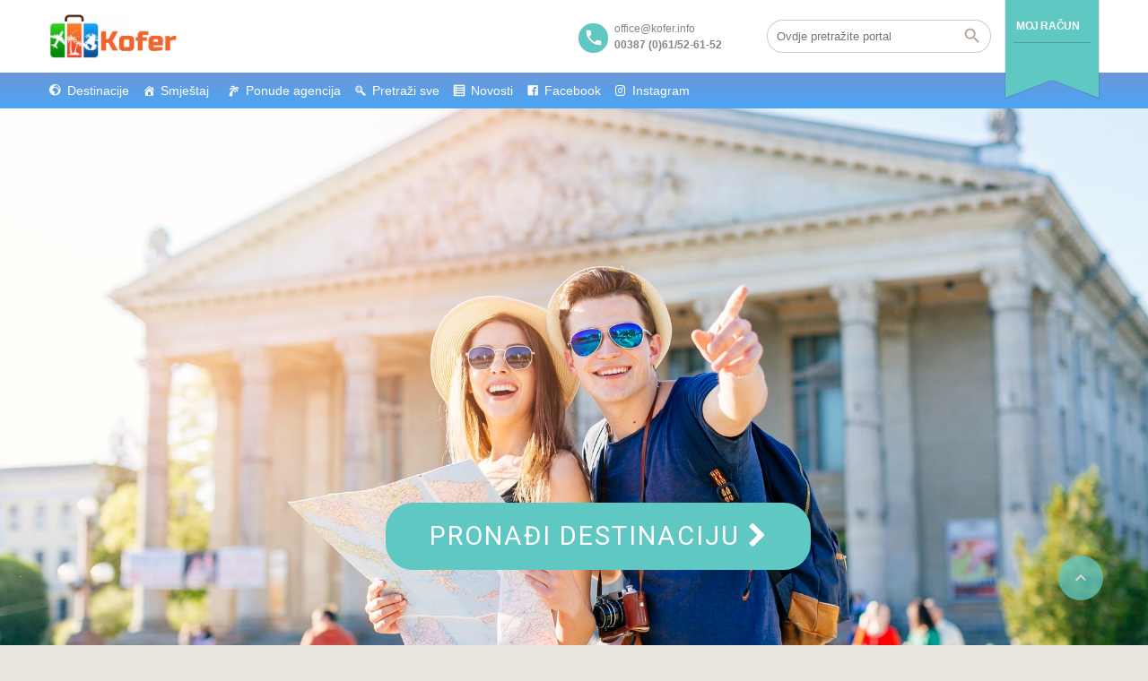

--- FILE ---
content_type: text/html; charset=UTF-8
request_url: https://kofer.info/
body_size: 24868
content:
<!DOCTYPE html>
<!--[if lt IE 9]><script src="https://kofer.info/wp-content/themes/BookYourTravel/js/html5shiv.js"></script><![endif]-->
<html lang="bs-BA">
<head>
<meta charset="UTF-8">
<meta name="viewport" content="width=device-width, initial-scale=1">
	<script type="text/javascript">function theChampLoadEvent(e){var t=window.onload;if(typeof window.onload!="function"){window.onload=e}else{window.onload=function(){t();e()}}}</script>
		<script type="text/javascript">var theChampDefaultLang = 'bs_BA', theChampCloseIconPath = 'https://kofer.info/wp-content/plugins/super-socializer/images/close.png';</script>
		<script>var theChampSiteUrl = 'https://kofer.info', theChampVerified = 0, theChampEmailPopup = 0, heateorSsMoreSharePopupSearchText = 'Search';</script>
			<script> var theChampSharingAjaxUrl = 'https://kofer.info/wp-admin/admin-ajax.php', heateorSsFbMessengerAPI = 'https://www.facebook.com/dialog/send?app_id=595489497242932&display=popup&link=%encoded_post_url%&redirect_uri=%encoded_post_url%',heateorSsWhatsappShareAPI = 'web', heateorSsUrlCountFetched = [], heateorSsSharesText = 'Shares', heateorSsShareText = 'Share', theChampPluginIconPath = 'https://kofer.info/wp-content/plugins/super-socializer/images/logo.png', theChampSaveSharesLocally = 0, theChampHorizontalSharingCountEnable = 0, theChampVerticalSharingCountEnable = 0, theChampSharingOffset = -10, theChampCounterOffset = -10, theChampMobileStickySharingEnabled = 0, heateorSsCopyLinkMessage = "Link copied.";
		var heateorSsVerticalSharingShortUrl = "https://kofer.info/";		</script>
			<style type="text/css">
						.the_champ_button_instagram span.the_champ_svg,a.the_champ_instagram span.the_champ_svg{background:radial-gradient(circle at 30% 107%,#fdf497 0,#fdf497 5%,#fd5949 45%,#d6249f 60%,#285aeb 90%)}
					.the_champ_horizontal_sharing .the_champ_svg,.heateor_ss_standard_follow_icons_container .the_champ_svg{
					color: #fff;
				border-width: 0px;
		border-style: solid;
		border-color: transparent;
	}
		.the_champ_horizontal_sharing .theChampTCBackground{
		color:#666;
	}
		.the_champ_horizontal_sharing span.the_champ_svg:hover,.heateor_ss_standard_follow_icons_container span.the_champ_svg:hover{
				border-color: transparent;
	}
		.the_champ_vertical_sharing span.the_champ_svg,.heateor_ss_floating_follow_icons_container span.the_champ_svg{
					color: #fff;
				border-width: 0px;
		border-style: solid;
		border-color: transparent;
	}
		.the_champ_vertical_sharing .theChampTCBackground{
		color:#666;
	}
		.the_champ_vertical_sharing span.the_champ_svg:hover,.heateor_ss_floating_follow_icons_container span.the_champ_svg:hover{
						border-color: transparent;
		}
	@media screen and (max-width:783px){.the_champ_vertical_sharing{display:none!important}}</style>
	<meta name='robots' content='index, follow, max-image-preview:large, max-snippet:-1, max-video-preview:-1' />
            <script type="text/javascript"> var epic_news_ajax_url = 'https://kofer.info/?epic-ajax-request=epic-ne'; </script>
            
	<!-- This site is optimized with the Yoast SEO Premium plugin v22.1 (Yoast SEO v26.8) - https://yoast.com/product/yoast-seo-premium-wordpress/ -->
	<title>Kofer.info - Istraži destinacije - Kofer</title>
	<link rel="canonical" href="https://kofer.info/" />
	<meta property="og:locale" content="bs_BA" />
	<meta property="og:type" content="website" />
	<meta property="og:title" content="Kofer.info - Istraži destinacije" />
	<meta property="og:url" content="https://kofer.info/" />
	<meta property="og:site_name" content="Kofer" />
	<meta property="article:modified_time" content="2021-09-04T17:54:49+00:00" />
	<meta name="twitter:card" content="summary_large_image" />
	<script type="application/ld+json" class="yoast-schema-graph">{"@context":"https://schema.org","@graph":[{"@type":"WebPage","@id":"https://kofer.info/","url":"https://kofer.info/","name":"Kofer.info - Istraži destinacije - Kofer","isPartOf":{"@id":"https://kofer.info/#website"},"about":{"@id":"https://kofer.info/#organization"},"datePublished":"2017-03-11T14:11:23+00:00","dateModified":"2021-09-04T17:54:49+00:00","breadcrumb":{"@id":"https://kofer.info/#breadcrumb"},"inLanguage":"bs-BA","potentialAction":[{"@type":"ReadAction","target":["https://kofer.info/"]}]},{"@type":"BreadcrumbList","@id":"https://kofer.info/#breadcrumb","itemListElement":[{"@type":"ListItem","position":1,"name":"Home"}]},{"@type":"WebSite","@id":"https://kofer.info/#website","url":"https://kofer.info/","name":"Kofer","description":"Istražite destinacije","publisher":{"@id":"https://kofer.info/#organization"},"potentialAction":[{"@type":"SearchAction","target":{"@type":"EntryPoint","urlTemplate":"https://kofer.info/?s={search_term_string}"},"query-input":{"@type":"PropertyValueSpecification","valueRequired":true,"valueName":"search_term_string"}}],"inLanguage":"bs-BA"},{"@type":"Organization","@id":"https://kofer.info/#organization","name":"Kofer","url":"https://kofer.info/","logo":{"@type":"ImageObject","inLanguage":"bs-BA","@id":"https://kofer.info/#/schema/logo/image/","url":"https://kofer.info/wp-content/uploads/2017/05/cropped-logo2.png","contentUrl":"https://kofer.info/wp-content/uploads/2017/05/cropped-logo2.png","width":627,"height":221,"caption":"Kofer"},"image":{"@id":"https://kofer.info/#/schema/logo/image/"}}]}</script>
	<!-- / Yoast SEO Premium plugin. -->


<link rel='dns-prefetch' href='//www.googletagmanager.com' />
<link rel='dns-prefetch' href='//fonts.googleapis.com' />
<link rel='dns-prefetch' href='//use.fontawesome.com' />
<link rel='dns-prefetch' href='//pagead2.googlesyndication.com' />
<link rel="alternate" type="application/rss+xml" title="Kofer &raquo; Feed" href="https://kofer.info/feed/" />
<link rel="alternate" type="application/rss+xml" title="Kofer &raquo; Comments Feed" href="https://kofer.info/comments/feed/" />
<link rel="alternate" title="oEmbed (JSON)" type="application/json+oembed" href="https://kofer.info/wp-json/oembed/1.0/embed?url=https%3A%2F%2Fkofer.info%2F" />
<link rel="alternate" title="oEmbed (XML)" type="text/xml+oembed" href="https://kofer.info/wp-json/oembed/1.0/embed?url=https%3A%2F%2Fkofer.info%2F&#038;format=xml" />
<style id='wp-img-auto-sizes-contain-inline-css' type='text/css'>
img:is([sizes=auto i],[sizes^="auto," i]){contain-intrinsic-size:3000px 1500px}
/*# sourceURL=wp-img-auto-sizes-contain-inline-css */
</style>
<link rel='stylesheet' id='dashicons-css' href='https://kofer.info/wp-includes/css/dashicons.min.css?ver=6.9' type='text/css' media='all' />
<link rel='stylesheet' id='post-views-counter-frontend-css' href='https://kofer.info/wp-content/plugins/post-views-counter/css/frontend.css?ver=1.7.3' type='text/css' media='all' />
<style id='wp-emoji-styles-inline-css' type='text/css'>

	img.wp-smiley, img.emoji {
		display: inline !important;
		border: none !important;
		box-shadow: none !important;
		height: 1em !important;
		width: 1em !important;
		margin: 0 0.07em !important;
		vertical-align: -0.1em !important;
		background: none !important;
		padding: 0 !important;
	}
/*# sourceURL=wp-emoji-styles-inline-css */
</style>
<link rel='stylesheet' id='wp-block-library-css' href='https://kofer.info/wp-includes/css/dist/block-library/style.min.css?ver=6.9' type='text/css' media='all' />
<style id='global-styles-inline-css' type='text/css'>
:root{--wp--preset--aspect-ratio--square: 1;--wp--preset--aspect-ratio--4-3: 4/3;--wp--preset--aspect-ratio--3-4: 3/4;--wp--preset--aspect-ratio--3-2: 3/2;--wp--preset--aspect-ratio--2-3: 2/3;--wp--preset--aspect-ratio--16-9: 16/9;--wp--preset--aspect-ratio--9-16: 9/16;--wp--preset--color--black: #000000;--wp--preset--color--cyan-bluish-gray: #abb8c3;--wp--preset--color--white: #ffffff;--wp--preset--color--pale-pink: #f78da7;--wp--preset--color--vivid-red: #cf2e2e;--wp--preset--color--luminous-vivid-orange: #ff6900;--wp--preset--color--luminous-vivid-amber: #fcb900;--wp--preset--color--light-green-cyan: #7bdcb5;--wp--preset--color--vivid-green-cyan: #00d084;--wp--preset--color--pale-cyan-blue: #8ed1fc;--wp--preset--color--vivid-cyan-blue: #0693e3;--wp--preset--color--vivid-purple: #9b51e0;--wp--preset--gradient--vivid-cyan-blue-to-vivid-purple: linear-gradient(135deg,rgb(6,147,227) 0%,rgb(155,81,224) 100%);--wp--preset--gradient--light-green-cyan-to-vivid-green-cyan: linear-gradient(135deg,rgb(122,220,180) 0%,rgb(0,208,130) 100%);--wp--preset--gradient--luminous-vivid-amber-to-luminous-vivid-orange: linear-gradient(135deg,rgb(252,185,0) 0%,rgb(255,105,0) 100%);--wp--preset--gradient--luminous-vivid-orange-to-vivid-red: linear-gradient(135deg,rgb(255,105,0) 0%,rgb(207,46,46) 100%);--wp--preset--gradient--very-light-gray-to-cyan-bluish-gray: linear-gradient(135deg,rgb(238,238,238) 0%,rgb(169,184,195) 100%);--wp--preset--gradient--cool-to-warm-spectrum: linear-gradient(135deg,rgb(74,234,220) 0%,rgb(151,120,209) 20%,rgb(207,42,186) 40%,rgb(238,44,130) 60%,rgb(251,105,98) 80%,rgb(254,248,76) 100%);--wp--preset--gradient--blush-light-purple: linear-gradient(135deg,rgb(255,206,236) 0%,rgb(152,150,240) 100%);--wp--preset--gradient--blush-bordeaux: linear-gradient(135deg,rgb(254,205,165) 0%,rgb(254,45,45) 50%,rgb(107,0,62) 100%);--wp--preset--gradient--luminous-dusk: linear-gradient(135deg,rgb(255,203,112) 0%,rgb(199,81,192) 50%,rgb(65,88,208) 100%);--wp--preset--gradient--pale-ocean: linear-gradient(135deg,rgb(255,245,203) 0%,rgb(182,227,212) 50%,rgb(51,167,181) 100%);--wp--preset--gradient--electric-grass: linear-gradient(135deg,rgb(202,248,128) 0%,rgb(113,206,126) 100%);--wp--preset--gradient--midnight: linear-gradient(135deg,rgb(2,3,129) 0%,rgb(40,116,252) 100%);--wp--preset--font-size--small: 13px;--wp--preset--font-size--medium: 20px;--wp--preset--font-size--large: 36px;--wp--preset--font-size--x-large: 42px;--wp--preset--spacing--20: 0.44rem;--wp--preset--spacing--30: 0.67rem;--wp--preset--spacing--40: 1rem;--wp--preset--spacing--50: 1.5rem;--wp--preset--spacing--60: 2.25rem;--wp--preset--spacing--70: 3.38rem;--wp--preset--spacing--80: 5.06rem;--wp--preset--shadow--natural: 6px 6px 9px rgba(0, 0, 0, 0.2);--wp--preset--shadow--deep: 12px 12px 50px rgba(0, 0, 0, 0.4);--wp--preset--shadow--sharp: 6px 6px 0px rgba(0, 0, 0, 0.2);--wp--preset--shadow--outlined: 6px 6px 0px -3px rgb(255, 255, 255), 6px 6px rgb(0, 0, 0);--wp--preset--shadow--crisp: 6px 6px 0px rgb(0, 0, 0);}:where(.is-layout-flex){gap: 0.5em;}:where(.is-layout-grid){gap: 0.5em;}body .is-layout-flex{display: flex;}.is-layout-flex{flex-wrap: wrap;align-items: center;}.is-layout-flex > :is(*, div){margin: 0;}body .is-layout-grid{display: grid;}.is-layout-grid > :is(*, div){margin: 0;}:where(.wp-block-columns.is-layout-flex){gap: 2em;}:where(.wp-block-columns.is-layout-grid){gap: 2em;}:where(.wp-block-post-template.is-layout-flex){gap: 1.25em;}:where(.wp-block-post-template.is-layout-grid){gap: 1.25em;}.has-black-color{color: var(--wp--preset--color--black) !important;}.has-cyan-bluish-gray-color{color: var(--wp--preset--color--cyan-bluish-gray) !important;}.has-white-color{color: var(--wp--preset--color--white) !important;}.has-pale-pink-color{color: var(--wp--preset--color--pale-pink) !important;}.has-vivid-red-color{color: var(--wp--preset--color--vivid-red) !important;}.has-luminous-vivid-orange-color{color: var(--wp--preset--color--luminous-vivid-orange) !important;}.has-luminous-vivid-amber-color{color: var(--wp--preset--color--luminous-vivid-amber) !important;}.has-light-green-cyan-color{color: var(--wp--preset--color--light-green-cyan) !important;}.has-vivid-green-cyan-color{color: var(--wp--preset--color--vivid-green-cyan) !important;}.has-pale-cyan-blue-color{color: var(--wp--preset--color--pale-cyan-blue) !important;}.has-vivid-cyan-blue-color{color: var(--wp--preset--color--vivid-cyan-blue) !important;}.has-vivid-purple-color{color: var(--wp--preset--color--vivid-purple) !important;}.has-black-background-color{background-color: var(--wp--preset--color--black) !important;}.has-cyan-bluish-gray-background-color{background-color: var(--wp--preset--color--cyan-bluish-gray) !important;}.has-white-background-color{background-color: var(--wp--preset--color--white) !important;}.has-pale-pink-background-color{background-color: var(--wp--preset--color--pale-pink) !important;}.has-vivid-red-background-color{background-color: var(--wp--preset--color--vivid-red) !important;}.has-luminous-vivid-orange-background-color{background-color: var(--wp--preset--color--luminous-vivid-orange) !important;}.has-luminous-vivid-amber-background-color{background-color: var(--wp--preset--color--luminous-vivid-amber) !important;}.has-light-green-cyan-background-color{background-color: var(--wp--preset--color--light-green-cyan) !important;}.has-vivid-green-cyan-background-color{background-color: var(--wp--preset--color--vivid-green-cyan) !important;}.has-pale-cyan-blue-background-color{background-color: var(--wp--preset--color--pale-cyan-blue) !important;}.has-vivid-cyan-blue-background-color{background-color: var(--wp--preset--color--vivid-cyan-blue) !important;}.has-vivid-purple-background-color{background-color: var(--wp--preset--color--vivid-purple) !important;}.has-black-border-color{border-color: var(--wp--preset--color--black) !important;}.has-cyan-bluish-gray-border-color{border-color: var(--wp--preset--color--cyan-bluish-gray) !important;}.has-white-border-color{border-color: var(--wp--preset--color--white) !important;}.has-pale-pink-border-color{border-color: var(--wp--preset--color--pale-pink) !important;}.has-vivid-red-border-color{border-color: var(--wp--preset--color--vivid-red) !important;}.has-luminous-vivid-orange-border-color{border-color: var(--wp--preset--color--luminous-vivid-orange) !important;}.has-luminous-vivid-amber-border-color{border-color: var(--wp--preset--color--luminous-vivid-amber) !important;}.has-light-green-cyan-border-color{border-color: var(--wp--preset--color--light-green-cyan) !important;}.has-vivid-green-cyan-border-color{border-color: var(--wp--preset--color--vivid-green-cyan) !important;}.has-pale-cyan-blue-border-color{border-color: var(--wp--preset--color--pale-cyan-blue) !important;}.has-vivid-cyan-blue-border-color{border-color: var(--wp--preset--color--vivid-cyan-blue) !important;}.has-vivid-purple-border-color{border-color: var(--wp--preset--color--vivid-purple) !important;}.has-vivid-cyan-blue-to-vivid-purple-gradient-background{background: var(--wp--preset--gradient--vivid-cyan-blue-to-vivid-purple) !important;}.has-light-green-cyan-to-vivid-green-cyan-gradient-background{background: var(--wp--preset--gradient--light-green-cyan-to-vivid-green-cyan) !important;}.has-luminous-vivid-amber-to-luminous-vivid-orange-gradient-background{background: var(--wp--preset--gradient--luminous-vivid-amber-to-luminous-vivid-orange) !important;}.has-luminous-vivid-orange-to-vivid-red-gradient-background{background: var(--wp--preset--gradient--luminous-vivid-orange-to-vivid-red) !important;}.has-very-light-gray-to-cyan-bluish-gray-gradient-background{background: var(--wp--preset--gradient--very-light-gray-to-cyan-bluish-gray) !important;}.has-cool-to-warm-spectrum-gradient-background{background: var(--wp--preset--gradient--cool-to-warm-spectrum) !important;}.has-blush-light-purple-gradient-background{background: var(--wp--preset--gradient--blush-light-purple) !important;}.has-blush-bordeaux-gradient-background{background: var(--wp--preset--gradient--blush-bordeaux) !important;}.has-luminous-dusk-gradient-background{background: var(--wp--preset--gradient--luminous-dusk) !important;}.has-pale-ocean-gradient-background{background: var(--wp--preset--gradient--pale-ocean) !important;}.has-electric-grass-gradient-background{background: var(--wp--preset--gradient--electric-grass) !important;}.has-midnight-gradient-background{background: var(--wp--preset--gradient--midnight) !important;}.has-small-font-size{font-size: var(--wp--preset--font-size--small) !important;}.has-medium-font-size{font-size: var(--wp--preset--font-size--medium) !important;}.has-large-font-size{font-size: var(--wp--preset--font-size--large) !important;}.has-x-large-font-size{font-size: var(--wp--preset--font-size--x-large) !important;}
/*# sourceURL=global-styles-inline-css */
</style>

<style id='classic-theme-styles-inline-css' type='text/css'>
/*! This file is auto-generated */
.wp-block-button__link{color:#fff;background-color:#32373c;border-radius:9999px;box-shadow:none;text-decoration:none;padding:calc(.667em + 2px) calc(1.333em + 2px);font-size:1.125em}.wp-block-file__button{background:#32373c;color:#fff;text-decoration:none}
/*# sourceURL=/wp-includes/css/classic-themes.min.css */
</style>
<style id='font-awesome-svg-styles-default-inline-css' type='text/css'>
.svg-inline--fa {
  display: inline-block;
  height: 1em;
  overflow: visible;
  vertical-align: -.125em;
}
/*# sourceURL=font-awesome-svg-styles-default-inline-css */
</style>
<link rel='stylesheet' id='font-awesome-svg-styles-css' href='https://kofer.info/wp-content/uploads/font-awesome/v6.5.1/css/svg-with-js.css' type='text/css' media='all' />
<style id='font-awesome-svg-styles-inline-css' type='text/css'>
   .wp-block-font-awesome-icon svg::before,
   .wp-rich-text-font-awesome-icon svg::before {content: unset;}
/*# sourceURL=font-awesome-svg-styles-inline-css */
</style>
<link rel='stylesheet' id='widgetopts-styles-css' href='https://kofer.info/wp-content/plugins/widget-options/assets/css/widget-options.css?ver=4.1.3' type='text/css' media='all' />
<link rel='stylesheet' id='megamenu-css' href='https://kofer.info/wp-content/uploads/maxmegamenu/style.css?ver=77cf5b' type='text/css' media='all' />
<link rel='stylesheet' id='bookyourtravel-font-awesome-css' href='https://kofer.info/wp-content/themes/BookYourTravel/css/lib/font-awesome.min.css?ver=screen,print' type='text/css' media='all' />
<link rel='stylesheet' id='bookyourtravel-heading-font-css-style-css' href='//fonts.googleapis.com/css?family=Roboto+Slab%3A400%2C500%2C600%2C700&#038;subset=latin%2Ccyrillic%2Clatin-ext%2Cvietnamese%2Cgreek%2Cgreek-ext%2Ccyrillic-ext&#038;ver=6.9' type='text/css' media='all' />
<link rel='stylesheet' id='bookyourtravel-font-icon-style-css' href='//fonts.googleapis.com/icon?family=Material+Icons&#038;ver=6.9' type='text/css' media='all' />
<link rel='stylesheet' id='bookyourtravel-style-main-css' href='https://kofer.info/wp-content/themes/BookYourTravel/css/style.css?ver=8.19.63' type='text/css' media='screen,print' />
<link rel='stylesheet' id='bookyourtravel-style-css' href='https://kofer.info/wp-content/themes/BookYourTravel-child/style.css?ver=6.9' type='text/css' media='all' />
<link rel='stylesheet' id='bookyourtravel-style-pp-css' href='https://kofer.info/wp-content/themes/BookYourTravel/css/lib/prettyPhoto.min.css?ver=8.19.63' type='text/css' media='screen' />
<link rel='stylesheet' id='font-awesome-official-css' href='https://use.fontawesome.com/releases/v6.5.1/css/all.css' type='text/css' media='all' integrity="sha384-t1nt8BQoYMLFN5p42tRAtuAAFQaCQODekUVeKKZrEnEyp4H2R0RHFz0KWpmj7i8g" crossorigin="anonymous" />
<link rel='stylesheet' id='tablepress-default-css' href='https://kofer.info/wp-content/plugins/tablepress/css/build/default.css?ver=3.2.6' type='text/css' media='all' />
<link rel='stylesheet' id='the_champ_frontend_css-css' href='https://kofer.info/wp-content/plugins/super-socializer/css/front.css?ver=7.14.5' type='text/css' media='all' />
<link rel='stylesheet' id='epic-icon-css' href='https://kofer.info/wp-content/plugins/epic-news-element/assets/fonts/jegicon/jegicon.css?ver=6.9' type='text/css' media='all' />
<link rel='stylesheet' id='font-awesome-css' href='https://kofer.info/wp-content/plugins/epic-news-element/assets/fonts/font-awesome/font-awesome.css?ver=6.9' type='text/css' media='all' />
<link rel='stylesheet' id='epic-style-css' href='https://kofer.info/wp-content/plugins/epic-news-element/assets/css/style.min.css?ver=6.9' type='text/css' media='all' />
<link rel='stylesheet' id='font-awesome-official-v4shim-css' href='https://use.fontawesome.com/releases/v6.5.1/css/v4-shims.css' type='text/css' media='all' integrity="sha384-5Jfdy0XO8+vjCRofsSnGmxGSYjLfsjjTOABKxVr8BkfvlaAm14bIJc7Jcjfq/xQI" crossorigin="anonymous" />
<script type="text/javascript" src="https://kofer.info/wp-includes/js/jquery/jquery.min.js?ver=3.7.1" id="jquery-core-js"></script>
<script type="text/javascript" src="https://kofer.info/wp-includes/js/jquery/jquery-migrate.min.js?ver=3.4.1" id="jquery-migrate-js"></script>

<!-- Google tag (gtag.js) snippet added by Site Kit -->
<!-- Google Analytics snippet added by Site Kit -->
<script type="text/javascript" src="https://www.googletagmanager.com/gtag/js?id=G-H5LXG5GLHR" id="google_gtagjs-js" async></script>
<script type="text/javascript" id="google_gtagjs-js-after">
/* <![CDATA[ */
window.dataLayer = window.dataLayer || [];function gtag(){dataLayer.push(arguments);}
gtag("set","linker",{"domains":["kofer.info"]});
gtag("js", new Date());
gtag("set", "developer_id.dZTNiMT", true);
gtag("config", "G-H5LXG5GLHR");
//# sourceURL=google_gtagjs-js-after
/* ]]> */
</script>
<script></script><link rel="https://api.w.org/" href="https://kofer.info/wp-json/" /><link rel="alternate" title="JSON" type="application/json" href="https://kofer.info/wp-json/wp/v2/pages/11" /><link rel="EditURI" type="application/rsd+xml" title="RSD" href="https://kofer.info/xmlrpc.php?rsd" />
<meta name="generator" content="WordPress 6.9" />
<link rel='shortlink' href='https://kofer.info/' />
<meta name="generator" content="Site Kit by Google 1.170.0" /><style>/* CSS added by WP Meta and Date Remover*/.wp-block-post-author__name{display:none !important;}
.wp-block-post-date{display:none !important;}
 .entry-meta {display:none !important;}
	.home .entry-meta { display: none; }
	.entry-footer {display:none !important;}
	.home .entry-footer { display: none; }</style><style>/* CSS added by WP Meta and Date Remover*/.wp-block-post-author__name{display:none !important;}
.wp-block-post-date{display:none !important;}
 .entry-meta {display:none !important;}
	.home .entry-meta { display: none; }
	.entry-footer {display:none !important;}
	.home .entry-footer { display: none; }</style><style id="bookyourtravel-customizer-css">.single .inner-nav li { background:#f0652c; }
.ui-datepicker .ui-datepicker-unselectable,.f-item .unavailable span,.ui-datepicker-multi td { background:#e0e0e0; }
.ui-datepicker td span, .ui-datepicker td a  { color:#454545; }
.ui-datepicker .dp-highlight a.ui-state-default,.f-item .available span,.ui-datepicker .dp-highlight.dp-highlight-start-date:after,.ui-datepicker .dp-highlight.dp-highlight-end-date:after { background-color:#4caf50; }
.ui-datepicker .dp-highlight a.ui-state-default,.ui-datepicker .dp-highlight-end-date span.ui-state-default { color:#ffffff; }
.ui-datepicker .dp-highlight a.ui-state-hover, .ui-datepicker .dp-highlight-selected span,.f-item .selected span,.ui-datepicker .dp-highlight.dp-highlight-selected.dp-highlight-start-date:after,.ui-datepicker .dp-highlight.dp-highlight-selected.dp-highlight-end-date:after,.ui-datepicker td:not(.ui-datepicker-unselectable) a.ui-state-hover { background-color:#ffc107 !important; }
.ui-datepicker .dp-highlight a.ui-state-hover, .ui-datepicker .dp-highlight-selected span,.ui-datepicker td:not(.ui-datepicker-unselectable) a.ui-state-hover { color:#ffffff !important; }
.location_item .ribbon { background-color:#baaca3; }
.location_item .ribbon:before { border-right-color:#baaca3; }
.location_item .ribbon:after { border-top-color:#baaca3; }
.location_item.full-width .ribbon:before { border-left-color:#baaca3; }
.location_item .ribbon:focus,.location_item .ribbon:hover { background-color:#5fc8c2; }
.location_item .ribbon:focus:before,.location_item .ribbon:focus:after,.location_item .ribbon:hover:before,.location_item .ribbon:hover:after { border-color:#5fc8c2; }
.deals > .row > article > div,.destinations > .row > article > div,.offers > .row > article > div,.deals > .row > article > div > a > figure img,.destinations > .row > article > div > a > figure img,.offers > .row > article > div > a > figure img, .single-card, .single-card img, .single-card > div, .single-card .details { border-radius:2px;-moz-border-radius: 2px;-webkit-border-radius: 2px; }
aside .widget h4, aside .widget h2, aside .widget h5,.sort-by h3 { color:#858585; }
.main aside .widget, .deals > .row > article > div,.destinations > .row > article > div,.offers > .row > article > div, .single-card,.testimonials,.home-footer-sidebar .widget > div,.hero-sidebar .byt-widget-search-inner { box-shadow:0 3px 10px rgba(0, 0, 0, 0.1);-webkit-box-shadow:0 3px 10px rgba(0, 0, 0, 0.1);-moz-box-shadow:0 3px 10px rgba(0, 0, 0, 0.1);; }
.above-footer-sidebar { background-color:#00bfa5; }
.above-footer-sidebar .widget > div { background-color:#00bfa5; }
.home-footer-sidebar .widget > div { background-color:#ffffff; }
.home-footer-sidebar .widget > div { color:#454545; }
a, .tab-content h4, .home-footer-sidebar .widget > div h4, .tab-content .room-types .meta h3, .error-type h1,aside .widget h5,.ico:before,blockquote:before,.req,.woocommerce form .form-row .required,p.number:before,.tab-content .destinations > .row > article.full-width > div .details .ribbon .half > a:before { color:#41afaa; }
.promo-ribbon span { background:#f0652d; }
.social li a { background-color:#b9aca4; }
.main { background-color:#e8e8e8; }
.static-content,.tab-content > article,.sort-by,.boxed .page-wrap,.modal,.map-wrap,.comment,.page-spinner,.tab-content .spinner,.page-template-page-user-account .inner-nav,.page-template-page-user-content-list .inner-nav,.page-template-page-user-submit-content .inner-nav,.select2-dropdown,.deals > .row > article > div,.destinations > .row > article > div,.offers > .row > article > div,.pager > span:not(.current),.lightbox,.error-type,.woocommerce ul.products li.product, .woocommerce-page ul.products li.product,.woocommerce div.product div.summary,.woocommerce div.product .woocommerce-tabs .panel,.woocommerce-error, .woocommerce-info, .woocommerce-message,.single-card { background-color:#ffffff !important; }
.static-content,.tab-content > article,.sort-by,.pager > span,.map-wrap,.comment,.error-type,.woocommerce ul.products li.product, .woocommerce-page ul.products li.product,.woocommerce div.product div.summary,.woocommerce div.product .woocommerce-tabs .panel,.woocommerce-error, .woocommerce-info, .woocommerce-message { box-shadow:0 3px 10px rgba(0, 0, 0, 0.1);-webkit-box-shadow:0 3px 10px rgba(0, 0, 0, 0.1);-moz-box-shadow:0 3px 10px rgba(0, 0, 0, 0.1);; }
input[type="search"], input[type="email"], input[type="text"], input[type="number"], input[type="password"], input[type="tel"], input[type="url"], input[type="date"], textarea, select,.select2-container--default .select2-selection--single,div.selector,div.selector span { border-radius:18px !important;-moz-border-radius: 18px !important;-webkit-border-radius: 18px !important; }
input[type="search"],input[type="email"],input[type="text"],input[type="number"],input[type="password"],input[type="tel"],input[type="url"],input[type="date"], select,div.selector,div.selector span,div.selector select,.select2-container .select2-selection--single,.select2-container--default .select2-selection--single .select2-selection__arrow,.select2-container--default .select2-selection--single .select2-selection__rendered { height:38px !important; }
.gradient-button, input[type="reset"], input[type="submit"],.scroll-to-top,.button,.woocommerce #respond input#submit, .woocommerce a.button, .woocommerce button.button, .woocommerce input.button,.woocommerce #respond input#submit.alt, .woocommerce a.button.alt, .woocommerce button.button.alt, .woocommerce input.button.alt { background-color:#5fc8c2; }
.gradient-button:hover,.gradient-button:focus,.widget .gradient-button:hover,.widget .gradient-button:focus, input[type="reset"]:hover, input[type="reset"]:focus, input[type="submit"]:hover,input[type="submit"]:focus,.scroll-to-top:hover,.scroll-to-top:focus,.button:hover,.button:focus,.woocommerce #respond input#submit:hover, .woocommerce a.button:hover, .woocommerce button.button:hover, .woocommerce input.button:hover,.woocommerce #respond input#submit:focus, .woocommerce a.button:focus, .woocommerce button.button:focus, .woocommerce input.button:focus,.woocommerce #respond input#submit.alt:hover, .woocommerce a.button.alt:hover, .woocommerce button.button.alt:hover, .woocommerce input.button.alt:hover,.woocommerce #respond input#submit.alt:focus, .woocommerce a.button.alt:focus, .woocommerce button.button.alt:focus, .woocommerce input.button.alt:focus { background-color:#5fc8c2; }
.gradient-button,.widget .gradient-button, input[type="reset"], input[type="submit"],.scroll-to-top,.button,.woocommerce #respond input#submit, .woocommerce a.button, .woocommerce button.button, .woocommerce input.button,.woocommerce #respond input#submit.alt, .woocommerce a.button.alt, .woocommerce button.button.alt, .woocommerce input.button.alt { color:#ffffff; }
.scroll-to-top,.pager a,.pager > span, .gradient-button, input[type="reset"], input[type="submit"],.button,.woocommerce #respond input#submit, .woocommerce a.button, .woocommerce button.button, .woocommerce input.button,.woocommerce #respond input#submit.alt, .woocommerce a.button.alt, .woocommerce button.button.alt, .woocommerce input.button.alt { border-radius:40px;-moz-border-radius: 40px;-webkit-border-radius: 40px; }
.gradient-button, input[type="reset"], input[type="submit"],.button,.woocommerce #respond input#submit, .woocommerce a.button, .woocommerce button.button, .woocommerce input.button,.woocommerce #respond input#submit.alt, .woocommerce a.button.alt, .woocommerce button.button.alt, .woocommerce input.button.alt,#add_payment_method table.cart td.actions .coupon .input-text, .woocommerce-cart table.cart td.actions .coupon .input-text, .woocommerce-checkout table.cart td.actions .coupon .input-text { padding-left:14px !important; }
.gradient-button, input[type="reset"], input[type="submit"],.button,.woocommerce #respond input#submit, .woocommerce a.button, .woocommerce button.button, .woocommerce input.button,.woocommerce #respond input#submit.alt, .woocommerce a.button.alt, .woocommerce button.button.alt, .woocommerce input.button.alt,#add_payment_method table.cart td.actions .coupon .input-text, .woocommerce-cart table.cart td.actions .coupon .input-text, .woocommerce-checkout table.cart td.actions .coupon .input-text { padding-right:14px !important; }
.gradient-button, input[type="reset"], input[type="submit"],.button,.woocommerce #respond input#submit, .woocommerce a.button, .woocommerce button.button, .woocommerce input.button,.woocommerce #respond input#submit.alt, .woocommerce a.button.alt, .woocommerce button.button.alt, .woocommerce input.button.alt,#add_payment_method table.cart td.actions .coupon .input-text, .woocommerce-cart table.cart td.actions .coupon .input-text, .woocommerce-checkout table.cart td.actions .coupon .input-text { padding-top:10px !important; }
.gradient-button, input[type="reset"], input[type="submit"],.button,.woocommerce #respond input#submit, .woocommerce a.button, .woocommerce button.button, .woocommerce input.button,.woocommerce #respond input#submit.alt, .woocommerce a.button.alt, .woocommerce button.button.alt, .woocommerce input.button.alt,#add_payment_method table.cart td.actions .coupon .input-text, .woocommerce-cart table.cart td.actions .coupon .input-text, .woocommerce-checkout table.cart td.actions .coupon .input-text { padding-bottom:10px !important; }
body, .tab-content h4,.infoBox > div { font-family:'Geneva', sans-serif; }
body { font-size:14px; }
h1,h2,h3,h4,h5,h6,.price em { font-family:'Roboto Slab', sans-serif; }
.logo img { height:50px !important; }
.header,.woocommerce-page .header { margin-bottom:20px; }
.header { background-color:#ffffff; }
.header .top-header { background-color:#ffffff; }
.top-nav li a,.top-nav-left li a { color:#aaaaaa; }
.header .contact span { color:#858585; }
.header .ribbon { background-color:#5fc8c2 !important; }
.header .ribbon:before { border-top-color:#5fc8c2; }
.header .ribbon:after { border-right-color:#5fc8c2; }
.minicart > a { background-color:#b1a398; }
.footer div.full-width nav li a:hover, .footer div.full-width nav li a:focus { color:#5fc8c2 !important; }
</style><script>
    window.currentUrl = "https:\/\/kofer.info";
	window.themePath = "https:\/\/kofer.info\/wp-content\/themes\/BookYourTravel";
	window.currentUserId = 0;
		window.datepickerDateFormat = "dd\/mm\/yy";
	window.datepickerAltFormat = "yy-mm-dd";
	window.siteUrl = "https:\/\/kofer.info";
	window.wooCartPageUri = "";
	window.useWoocommerceForCheckout = 0;
	window.enableRtl = false;
	window.currencySymbol = "\u20ac";
	window.currencySymbolShowAfter = 1;
    window.priceDecimalPlaces = 0;
    window.currentLocale = "bs_BA";
	window.gdprError = 'Agreeing with gdpr terms and conditions is required!';
</script>

	<script src='https://www.google.com/recaptcha/api.js'></script>
		
<!-- Google AdSense meta tags added by Site Kit -->
<meta name="google-adsense-platform-account" content="ca-host-pub-2644536267352236">
<meta name="google-adsense-platform-domain" content="sitekit.withgoogle.com">
<!-- End Google AdSense meta tags added by Site Kit -->
<meta name="generator" content="Powered by WPBakery Page Builder - drag and drop page builder for WordPress."/>

<!-- Google AdSense snippet added by Site Kit -->
<script type="text/javascript" async="async" src="https://pagead2.googlesyndication.com/pagead/js/adsbygoogle.js?client=ca-pub-5196514688049029&amp;host=ca-host-pub-2644536267352236" crossorigin="anonymous"></script>

<!-- End Google AdSense snippet added by Site Kit -->
<meta name="generator" content="Powered by Slider Revolution 6.6.15 - responsive, Mobile-Friendly Slider Plugin for WordPress with comfortable drag and drop interface." />
<link rel="icon" href="https://kofer.info/wp-content/uploads/2017/05/logo1.jpg" sizes="32x32" />
<link rel="icon" href="https://kofer.info/wp-content/uploads/2017/05/logo1.jpg" sizes="192x192" />
<link rel="apple-touch-icon" href="https://kofer.info/wp-content/uploads/2017/05/logo1.jpg" />
<meta name="msapplication-TileImage" content="https://kofer.info/wp-content/uploads/2017/05/logo1.jpg" />
<style id="jeg_dynamic_css" type="text/css" data-type="jeg_custom-css">.jeg_post_excerpt,.jeg_readmore { color : #f0652c;  } </style><script>function setREVStartSize(e){
			//window.requestAnimationFrame(function() {
				window.RSIW = window.RSIW===undefined ? window.innerWidth : window.RSIW;
				window.RSIH = window.RSIH===undefined ? window.innerHeight : window.RSIH;
				try {
					var pw = document.getElementById(e.c).parentNode.offsetWidth,
						newh;
					pw = pw===0 || isNaN(pw) || (e.l=="fullwidth" || e.layout=="fullwidth") ? window.RSIW : pw;
					e.tabw = e.tabw===undefined ? 0 : parseInt(e.tabw);
					e.thumbw = e.thumbw===undefined ? 0 : parseInt(e.thumbw);
					e.tabh = e.tabh===undefined ? 0 : parseInt(e.tabh);
					e.thumbh = e.thumbh===undefined ? 0 : parseInt(e.thumbh);
					e.tabhide = e.tabhide===undefined ? 0 : parseInt(e.tabhide);
					e.thumbhide = e.thumbhide===undefined ? 0 : parseInt(e.thumbhide);
					e.mh = e.mh===undefined || e.mh=="" || e.mh==="auto" ? 0 : parseInt(e.mh,0);
					if(e.layout==="fullscreen" || e.l==="fullscreen")
						newh = Math.max(e.mh,window.RSIH);
					else{
						e.gw = Array.isArray(e.gw) ? e.gw : [e.gw];
						for (var i in e.rl) if (e.gw[i]===undefined || e.gw[i]===0) e.gw[i] = e.gw[i-1];
						e.gh = e.el===undefined || e.el==="" || (Array.isArray(e.el) && e.el.length==0)? e.gh : e.el;
						e.gh = Array.isArray(e.gh) ? e.gh : [e.gh];
						for (var i in e.rl) if (e.gh[i]===undefined || e.gh[i]===0) e.gh[i] = e.gh[i-1];
											
						var nl = new Array(e.rl.length),
							ix = 0,
							sl;
						e.tabw = e.tabhide>=pw ? 0 : e.tabw;
						e.thumbw = e.thumbhide>=pw ? 0 : e.thumbw;
						e.tabh = e.tabhide>=pw ? 0 : e.tabh;
						e.thumbh = e.thumbhide>=pw ? 0 : e.thumbh;
						for (var i in e.rl) nl[i] = e.rl[i]<window.RSIW ? 0 : e.rl[i];
						sl = nl[0];
						for (var i in nl) if (sl>nl[i] && nl[i]>0) { sl = nl[i]; ix=i;}
						var m = pw>(e.gw[ix]+e.tabw+e.thumbw) ? 1 : (pw-(e.tabw+e.thumbw)) / (e.gw[ix]);
						newh =  (e.gh[ix] * m) + (e.tabh + e.thumbh);
					}
					var el = document.getElementById(e.c);
					if (el!==null && el) el.style.height = newh+"px";
					el = document.getElementById(e.c+"_wrapper");
					if (el!==null && el) {
						el.style.height = newh+"px";
						el.style.display = "block";
					}
				} catch(e){
					console.log("Failure at Presize of Slider:" + e)
				}
			//});
		  };</script>
<noscript><style> .wpb_animate_when_almost_visible { opacity: 1; }</style></noscript><style type="text/css">/** Mega Menu CSS: fs **/</style>
				<style type="text/css" id="c4wp-checkout-css">
					.woocommerce-checkout .c4wp_captcha_field {
						margin-bottom: 10px;
						margin-top: 15px;
						position: relative;
						display: inline-block;
					}
				</style>
							<style type="text/css" id="c4wp-v3-lp-form-css">
				.login #login, .login #lostpasswordform {
					min-width: 350px !important;
				}
				.wpforms-field-c4wp iframe {
					width: 100% !important;
				}
			</style>
			<link rel='stylesheet' id='rs-plugin-settings-css' href='https://kofer.info/wp-content/plugins/revslider/public/assets/css/rs6.css?ver=6.6.15' type='text/css' media='all' />
<style id='rs-plugin-settings-inline-css' type='text/css'>
#rs-demo-id {}
/*# sourceURL=rs-plugin-settings-inline-css */
</style>
</head>
<body class="home wp-singular page-template page-template-byt_home page-template-byt_home-php page page-id-11 custom-background wp-custom-logo wp-theme-BookYourTravel wp-child-theme-BookYourTravel-child mega-menu-primary-menu  wide noslider wpb-js-composer js-comp-ver-7.5 vc_responsive">


    <div class="page-spinner"><div></div></div>
<div class="page-wrap">
<!--header-->
<header class="header header1">
	<div class="wrap">
		<!--logo-->
<div class="logo">
	<a href="https://kofer.info/" title="Kofer | Istražite destinacije"><img src="https://kofer.info/wp-content/uploads/2017/05/cropped-logo2.png" alt="Kofer | Istražite destinacije" /></a>
</div>
<!--//logo-->
		<!--ribbon-->
<div class="ribbon ">
	<nav>
		<ul class="profile-nav">
					<li class="fn-opener"><a href="javascript:void(0);" title="Moj račun">Moj račun</a></li>
						<li class="login_lightbox"><a href="javascript:void(0);" title="Loguj se">Loguj se</a></li>
										</ul>
			<div class="textwidget custom-html-widget"></div>	</nav>
</div>
<!--//ribbon-->
		<div class="minicart">
				</div>
		<!--search-->
<div class="search">
	<form id="sf" method="get" action="https://kofer.info/">
		<input type="search" placeholder="Ovdje pretražite portal" name="s" id="search" /> 
		<input type="submit" id="ss" value="" name="searchsubmit"/>
	</form>
</div>
<!--//search-->	
		<!--contact-->
<div class="contact">
		<span class="message">office@kofer.info</span>
			
	<span class="number">00387 (0)61/52-61-52</span>
	</div>
<!--//contact-->
	</div><!--//wrap-->
	<!--primary navigation-->
<div id="mega-menu-wrap-primary-menu" class="mega-menu-wrap"><div class="mega-menu-toggle"><div class="mega-toggle-blocks-left"></div><div class="mega-toggle-blocks-center"></div><div class="mega-toggle-blocks-right"><div class='mega-toggle-block mega-menu-toggle-block mega-toggle-block-1' id='mega-toggle-block-1' tabindex='0'><span class='mega-toggle-label' role='button' aria-expanded='false'><span class='mega-toggle-label-closed'>MENU</span><span class='mega-toggle-label-open'>MENU</span></span></div></div></div><ul id="mega-menu-primary-menu" class="mega-menu max-mega-menu mega-menu-horizontal mega-no-js" data-event="hover_intent" data-effect="fade_up" data-effect-speed="200" data-effect-mobile="disabled" data-effect-speed-mobile="0" data-panel-width="body" data-mobile-force-width="body" data-second-click="go" data-document-click="collapse" data-vertical-behaviour="standard" data-breakpoint="1070" data-unbind="true" data-mobile-state="collapse_all" data-mobile-direction="vertical" data-hover-intent-timeout="300" data-hover-intent-interval="100"><li class="mega-menu-item mega-menu-item-type-post_type mega-menu-item-object-page mega-align-bottom-left mega-menu-flyout mega-has-icon mega-icon-left mega-menu-item-71" id="mega-menu-item-71"><a title="						" class="dashicons-admin-site-alt mega-menu-link" href="https://kofer.info/destinations/" tabindex="0">Destinacije</a></li><li class="mega-menu-item mega-menu-item-type-post_type mega-menu-item-object-page mega-menu-item-has-children mega-align-bottom-left mega-menu-flyout mega-has-icon mega-icon-left mega-menu-item-1485" id="mega-menu-item-1485"><a title="						" class="dashicons-admin-home mega-menu-link" href="https://kofer.info/search-results-accommodations/" aria-expanded="false" tabindex="0">Smještaj<span class="mega-indicator" aria-hidden="true"></span></a>
<ul class="mega-sub-menu">
<li class="mega-menu-item mega-menu-item-type-post_type mega-menu-item-object-page mega-menu-item-792741" id="mega-menu-item-792741"><a class="mega-menu-link" href="https://kofer.info/smjestaj-u-sarajevu/">Smještaj u Sarajevu</a></li><li class="mega-menu-item mega-menu-item-type-post_type mega-menu-item-object-page mega-menu-item-792503" id="mega-menu-item-792503"><a class="mega-menu-link" href="https://kofer.info/smjestaj-na-planinama/">Smještaj na planinama</a></li><li class="mega-menu-item mega-menu-item-type-post_type mega-menu-item-object-page mega-menu-item-790953" id="mega-menu-item-790953"><a class="mega-menu-link" href="https://kofer.info/dodaj-novi-apartman/">Dodaj novi apartman</a></li><li class="mega-menu-item mega-menu-item-type-post_type mega-menu-item-object-page mega-menu-item-791980" id="mega-menu-item-791980"><a class="mega-menu-link" href="https://kofer.info/dodaj-novi-apartman-na-moru/">Dodaj novi apartman na moru</a></li><li class="mega-menu-item mega-menu-item-type-post_type mega-menu-item-object-page mega-menu-item-792350" id="mega-menu-item-792350"><a class="mega-menu-link" href="https://kofer.info/kako-objaviti-oglas-za-smjestaj-u-sarajevu/">Kako objaviti oglas za smještaj u Sarajevu</a></li><li class="mega-menu-item mega-menu-item-type-post_type mega-menu-item-object-page mega-menu-item-792401" id="mega-menu-item-792401"><a class="mega-menu-link" href="https://kofer.info/kako-objaviti-oglas-za-smjestaj-na-planini-bih/">Kako objaviti oglas za smještaj na planini – BiH</a></li></ul>
</li><li class="mega-menu-item mega-menu-item-type-post_type mega-menu-item-object-page mega-align-bottom-left mega-menu-flyout mega-has-icon mega-icon-left mega-menu-item-1483" id="mega-menu-item-1483"><a title="						" class="dashicons-palmtree mega-menu-link" href="https://kofer.info/ponude-turistickih-agencija/" tabindex="0">Ponude agencija</a></li><li class="mega-menu-item mega-menu-item-type-post_type mega-menu-item-object-page mega-align-bottom-left mega-menu-flyout mega-has-icon mega-icon-left mega-menu-item-1486" id="mega-menu-item-1486"><a title="						" class="dashicons-code-standards mega-menu-link" href="https://kofer.info/search-results/" tabindex="0">Pretraži sve</a></li><li class="mega-menu-item mega-menu-item-type-post_type mega-menu-item-object-page mega-align-bottom-left mega-menu-flyout mega-has-icon mega-icon-left mega-menu-item-785849" id="mega-menu-item-785849"><a class="dashicons-list-view mega-menu-link" href="https://kofer.info/novosti/" tabindex="0">Novosti</a></li><li class="mega-menu-item mega-menu-item-type-custom mega-menu-item-object-custom mega-align-bottom-left mega-menu-flyout mega-has-icon mega-icon-left mega-menu-item-786409" id="mega-menu-item-786409"><a class="dashicons-facebook mega-menu-link" href="https://www.facebook.com/Koferputovanja" tabindex="0">Facebook</a></li><li class="mega-menu-item mega-menu-item-type-custom mega-menu-item-object-custom mega-align-bottom-left mega-menu-flyout mega-has-icon mega-icon-left mega-menu-item-786410" id="mega-menu-item-786410"><a class="dashicons-instagram mega-menu-link" href="https://www.instagram.com/kofer_sve_o_putovanjima/" tabindex="0">Instagram</a></li></ul></div><!--//primary navigation-->
</header>
<!--//header-->		<div id="hero-sidebar" class="hero-sidebar widget-area">
			<ul>
			<li class="widget widget-sidebar full-width">
			<!-- START BYTHome1 REVOLUTION SLIDER 6.6.15 --><p class="rs-p-wp-fix"></p>
			<rs-module-wrap id="rev_slider_2_1_wrapper" data-source="gallery" style="visibility:hidden;background:transparent;padding:0;">
				<rs-module id="rev_slider_2_1" style="" data-version="6.6.15">
					<rs-slides style="overflow: hidden; position: absolute;">
						<rs-slide style="position: absolute;" data-key="rs-39" data-title="Slide" data-anim="adpr:false;ms:1000ms;" data-in="o:0;" data-out="a:false;">
							<img src="//kofer.info/wp-content/plugins/revslider/public/assets/assets/dummy.png" alt="" title="tourist-couple-city" width="2000" height="1333" class="rev-slidebg tp-rs-img rs-lazyload" data-lazyload="//kofer.info/wp-content/uploads/2021/09/tourist-couple-city.jpg" data-no-retina>
<!--
							--><rs-layer
								id="slider-2-slide-39-layer-2" 
								data-type="object"
								data-rsp_ch="on"
								data-xy="xo:50px,50px,38px,23px;yo:50px,50px,38px,23px;"
								data-text="w:normal;s:20,20,15,9;l:0,0,19,11;"
								data-frame_999="o:0;st:w;"
								style="z-index:7;font-family:'Roboto';"
							> 
							</rs-layer><!--

							--><a
								id="slider-2-slide-39-layer-8" 
								class="rs-layer rev-btn"
								href="destinations" target="_self"
								data-type="button"
								data-rsp_ch="on"
								data-xy="x:l,c,c,c;xo:290px,0,0,0;yo:280px,274px,233px,269px;"
								data-text="w:normal;s:29,29,22,23;l:35,35,27,28;ls:2,2,1,0;fw:400,400,700,700;"
								data-dim="minh:0,none,none,none;"
								data-padding="t:20,20,16,12;r:49,49,38,32;b:20,20,16,12;l:49,49,38,32;"
								data-border="bor:30px,30px,30px,30px;"
								data-frame_999="o:0;st:w;"
								data-frame_hover="c:#000;bgc:#fff;bor:30px,30px,30px,30px;sp:200ms;"
								style="z-index:6;background-color:#5fc8c2;font-family:'Roboto';text-transform:uppercase;"
							>Pronađi destinaciju <i class="fa-chevron-right"></i> 
							</a><!--
-->						</rs-slide>
						<rs-slide style="position: absolute;" data-key="rs-37" data-title="Slide" data-anim="adpr:false;" data-in="o:0;" data-out="a:false;">
							<img src="//kofer.info/wp-content/plugins/revslider/public/assets/assets/dummy.png" alt="" title="mountain-landscape-summer" width="2000" height="1334" class="rev-slidebg tp-rs-img rs-lazyload" data-lazyload="//kofer.info/wp-content/uploads/2021/09/mountain-landscape-summer.jpg" data-no-retina>
<!--
							--><a
								id="slider-2-slide-37-layer-0" 
								class="rs-layer rev-btn"
								href="search-results-accommodations" target="_self"
								data-type="button"
								data-rsp_ch="on"
								data-xy="x:l,l,c,c;xo:374px,374px,0,0;yo:37px,37px,11px,-1px;"
								data-text="w:normal;s:23,23,23,19;l:27,27,28,22;ls:2,2,1,0;fw:700;"
								data-dim="minh:0,none,none,none;"
								data-padding="t:15,15,16,15;r:39,39,41,33;b:15,15,16,15;l:39,39,41,33;"
								data-border="bor:30px,30px,30px,30px;"
								data-frame_999="o:0;st:w;"
								data-frame_hover="c:#000;bgc:#fff;bor:30px,30px,30px,30px;sp:200;"
								style="z-index:5;background-color:rgba(95,200,194,0.75);font-family:'Roboto';text-transform:uppercase;"
							>Smještaj <i class="fa-chevron-right"></i> 
							</a><!--

							--><a
								id="slider-2-slide-37-layer-1" 
								class="rs-layer rev-btn"
								href="search-results-car-rentals" target="_self"
								data-type="button"
								data-rsp_ch="on"
								data-xy="x:l,l,c,c;xo:373px,373px,0,0;yo:129px,129px,109px,92px;"
								data-text="w:normal;s:23,23,23,19;l:27,27,29,22;ls:2,2,1,0;fw:700;"
								data-dim="minh:0,none,none,none;"
								data-padding="t:15,15,16,11;r:38,38,41,26;b:15,15,16,11;l:38,38,41,26;"
								data-border="bor:30px,30px,30px,30px;"
								data-frame_999="o:0;st:w;"
								data-frame_hover="c:#000;bgc:#fff;bor:30px,30px,30px,30px;sp:200;"
								style="z-index:6;background-color:rgba(95,200,194,0.75);font-family:'Roboto';text-transform:uppercase;"
							>Rent a car <i class="fa-chevron-right"></i> 
							</a><!--

							--><a
								id="slider-2-slide-37-layer-3" 
								class="rs-layer rev-btn"
								href="http://kofer.info/ponude-turistickih-agencija" target="_self"
								data-type="button"
								data-rsp_ch="on"
								data-xy="x:l,l,c,c;xo:257px,257px,0,0;yo:-60px,-60px,-94px,-84px;"
								data-text="w:normal;s:23,23,23,19;l:27,27,28,22;ls:2,2,1,0;fw:700;"
								data-dim="w:auto,auto,auto,374px;h:auto,auto,auto,52px;minh:0,none,none,none;"
								data-padding="t:15,15,16,15;r:39,39,41,33;b:15,15,16,15;l:39,39,41,33;"
								data-border="bor:30px,30px,30px,30px;"
								data-frame_999="o:0;st:w;"
								data-frame_hover="c:#000;bgc:#fff;bor:30px,30px,30px,30px;sp:200;"
								style="z-index:7;background-color:rgba(95,200,194,0.75);font-family:'Roboto';text-transform:uppercase;"
							>Ponude turističkih agencija <i class="fa-chevron-right"></i> 
							</a><!--
-->						</rs-slide>
					</rs-slides>
					<rs-static-layers class="rs-stl-visible"><!--
					--></rs-static-layers>
				</rs-module>
				<script>
					setREVStartSize({c: 'rev_slider_2_1',rl:[1240,1024,778,480],el:[400,400,300,400],gw:[1000,1000,778,480],gh:[400,400,300,400],type:'standard',justify:'',layout:'fullscreen',offsetContainer:'',offset:'0px',mh:"0"});if (window.RS_MODULES!==undefined && window.RS_MODULES.modules!==undefined && window.RS_MODULES.modules["revslider21"]!==undefined) {window.RS_MODULES.modules["revslider21"].once = false;window.revapi2 = undefined;if (window.RS_MODULES.checkMinimal!==undefined) window.RS_MODULES.checkMinimal()}
				</script>
			</rs-module-wrap>
			<!-- END REVOLUTION SLIDER -->
</li>			</ul>
		</div><!-- #hero -->
	<div class="main">		
	<div class="wrap">
		<div class="row">
						<section class="full-width">
												<article class="post-11 page type-page status-publish hentry" id="page-11">
																	</article>
					<section class="home-content-sidebar hcs1 widget-area">
		<ul>
		<li class="widget widget-sidebar full-width"><div class="s-title"><h2>Izdvojene destinacije&#8230;</h2></div><div class="destinations "><div class="row"><article class="location_item one-fourth"><div><a href="https://kofer.info/location/bosna-i-hercegovina/" title="Bosna i Hercegovina"><figure><div class='promo-ribbon '><span>Bosnia...</span></div><img width="280" height="187" src="https://kofer.info/wp-content/uploads/2017/03/flag-bosnia-herzegovina-280x187.jpg" class="attachment-thumbnail size-thumbnail wp-post-image" alt="" title="flag-bosnia-herzegovina" decoding="async" loading="lazy" srcset="https://kofer.info/wp-content/uploads/2017/03/flag-bosnia-herzegovina-280x187.jpg 280w, https://kofer.info/wp-content/uploads/2017/03/flag-bosnia-herzegovina-768x512.jpg 768w, https://kofer.info/wp-content/uploads/2017/03/flag-bosnia-herzegovina-750x500.jpg 750w, https://kofer.info/wp-content/uploads/2017/03/flag-bosnia-herzegovina.jpg 1000w" sizes="auto, (max-width: 280px) 100vw, 280px" /></figure></a><div class="details "><div class='item-header'><h3><a href="https://kofer.info/location/bosna-i-hercegovina/" title="Bosna i Hercegovina">Bosna i Hercegovina</a></h3></div><div class='description'><p>Koje lokacije posjetiti, u kom hotelu ili apartmanu, sa kojom turističkom agencijom...</p>
</div><div class="counts"><span class='count accommodation_count'>55 Smještaja</span><span class='count tour_count'>0 Putovanja</span></div><!--counts--><div class='actions'><a href='https://kofer.info/location/bosna-i-hercegovina/' class='gradient-button edit-entity'  data-id='9'  title='Pogledaj sve'>Pogledaj sve</a></div></div><!--//details--><a href="https://kofer.info/location/bosna-i-hercegovina/" class="overlay-link"></a></div></article><!--//location_item--><article class="location_item one-fourth"><div><a href="https://kofer.info/location/hrvatska/" title="Hrvatska"><figure><div class='promo-ribbon '><span>Croatia</span></div><img width="280" height="187" src="https://kofer.info/wp-content/uploads/2017/03/flag-croatia-280x187.jpg" class="attachment-thumbnail size-thumbnail wp-post-image" alt="" title="flag-croatia" decoding="async" loading="lazy" srcset="https://kofer.info/wp-content/uploads/2017/03/flag-croatia-280x187.jpg 280w, https://kofer.info/wp-content/uploads/2017/03/flag-croatia-768x512.jpg 768w, https://kofer.info/wp-content/uploads/2017/03/flag-croatia-750x500.jpg 750w, https://kofer.info/wp-content/uploads/2017/03/flag-croatia.jpg 1000w" sizes="auto, (max-width: 280px) 100vw, 280px" /></figure></a><div class="details "><div class='item-header'><h3><a href="https://kofer.info/location/hrvatska/" title="Hrvatska">Hrvatska</a></h3></div><div class='description'><p>Koje lokacije posjetiti, u kom hotelu ili apartmanu, sa kojom turističkom agencijom...</p>
</div><div class="counts"><span class='count accommodation_count'>0 Smještaja</span><span class='count tour_count'>4 Putovanja</span></div><!--counts--><div class='actions'><a href='https://kofer.info/location/hrvatska/' class='gradient-button edit-entity'  data-id='23'  title='Pogledaj sve'>Pogledaj sve</a></div></div><!--//details--><a href="https://kofer.info/location/hrvatska/" class="overlay-link"></a></div></article><!--//location_item--><article class="location_item one-fourth"><div><a href="https://kofer.info/location/srbija/" title="Srbija"><figure><div class='promo-ribbon '><span>Serbia</span></div><img width="280" height="187" src="https://kofer.info/wp-content/uploads/2017/04/close-up-realistic-texture-flag-serbia-280x187.jpg" class="attachment-thumbnail size-thumbnail wp-post-image" alt="" title="close-up-realistic-texture-flag-serbia" decoding="async" loading="lazy" /></figure></a><div class="details "><div class='item-header'><h3><a href="https://kofer.info/location/srbija/" title="Srbija">Srbija</a></h3></div><div class='description'><p>Koje lokacije posjetiti, u kom hotelu ili apartmanu, sa kojom turističkom agencijom...</p>
</div><div class="counts"><span class='count accommodation_count'>0 Smještaja</span><span class='count tour_count'>0 Putovanja</span></div><!--counts--><div class='actions'><a href='https://kofer.info/location/srbija/' class='gradient-button edit-entity'  data-id='209'  title='Pogledaj sve'>Pogledaj sve</a></div></div><!--//details--><a href="https://kofer.info/location/srbija/" class="overlay-link"></a></div></article><!--//location_item--><article class="location_item one-fourth"><div><a href="https://kofer.info/location/crna-gora/" title="Crna Gora"><figure><div class='promo-ribbon '><span>Montenegro</span></div><img width="280" height="187" src="https://kofer.info/wp-content/uploads/2017/03/flag-montenegro-280x187.jpg" class="attachment-thumbnail size-thumbnail wp-post-image" alt="" title="flag-montenegro" decoding="async" loading="lazy" srcset="https://kofer.info/wp-content/uploads/2017/03/flag-montenegro-280x187.jpg 280w, https://kofer.info/wp-content/uploads/2017/03/flag-montenegro-768x512.jpg 768w, https://kofer.info/wp-content/uploads/2017/03/flag-montenegro-750x500.jpg 750w, https://kofer.info/wp-content/uploads/2017/03/flag-montenegro.jpg 1000w" sizes="auto, (max-width: 280px) 100vw, 280px" /></figure></a><div class="details "><div class='item-header'><h3><a href="https://kofer.info/location/crna-gora/" title="Crna Gora">Crna Gora</a></h3></div><div class='description'><p>Koje lokacije posjetiti, u kom hotelu ili apartmanu, sa kojom turističkom agencijom...</p>
</div><div class="counts"><span class='count accommodation_count'>0 Smještaja</span><span class='count tour_count'>0 Putovanja</span></div><!--counts--><div class='actions'><a href='https://kofer.info/location/crna-gora/' class='gradient-button edit-entity'  data-id='41'  title='Pogledaj sve'>Pogledaj sve</a></div></div><!--//details--><a href="https://kofer.info/location/crna-gora/" class="overlay-link"></a></div></article><!--//location_item--></div><!--row--></div><!--deals--></li><li class="widget widget-sidebar full-width"><div class="s-title"><h2>Najtraženije&#8230;</h2></div><div class="destinations "><div class="row"><article class="location_item one-fourth"><div><a href="https://kofer.info/location/madjarska/budimpesta/" title="Budimpešta"><figure><div class='promo-ribbon '><span>Mađarska</span></div><img width="280" height="187" src="https://kofer.info/wp-content/uploads/2021/10/shutterstock_611438630-280x187.jpg" class="attachment-thumbnail size-thumbnail wp-post-image" alt="" title="Budapest,,Hungary,-,The,Beautiful,Heroes&#039;,Square,,Hosok,Tere,Or" decoding="async" loading="lazy" srcset="https://kofer.info/wp-content/uploads/2021/10/shutterstock_611438630-280x187.jpg 280w, https://kofer.info/wp-content/uploads/2021/10/shutterstock_611438630-768x512.jpg 768w, https://kofer.info/wp-content/uploads/2021/10/shutterstock_611438630-750x500.jpg 750w, https://kofer.info/wp-content/uploads/2021/10/shutterstock_611438630.jpg 1000w" sizes="auto, (max-width: 280px) 100vw, 280px" /></figure></a><div class="details "><div class='item-header'><h3><a href="https://kofer.info/location/madjarska/budimpesta/" title="Budimpešta">Budimpešta</a></h3></div><div class='description'><p>Koje lokacije posjetiti, u kom hotelu ili apartmanu, sa kojom turističkom agencijom...</p>
</div><div class="counts"><span class='count accommodation_count'>0 Smještaja</span><span class='count tour_count'>0 Putovanja</span></div><!--counts--><div class='actions'><a href='https://kofer.info/location/madjarska/budimpesta/' class='gradient-button edit-entity'  data-id='787002'  title='Pogledaj sve'>Pogledaj sve</a></div></div><!--//details--><a href="https://kofer.info/location/madjarska/budimpesta/" class="overlay-link"></a></div></article><!--//location_item--><article class="location_item one-fourth"><div><a href="https://kofer.info/location/ceska/prag/" title="Prag"><figure><div class='promo-ribbon '><span>Češka</span></div><img width="280" height="187" src="https://kofer.info/wp-content/uploads/2021/10/shutterstock_300856853-280x187.jpg" class="attachment-thumbnail size-thumbnail wp-post-image" alt="" title="Panorama,Of,Prague,With,Red,Roofs,From,Above,Summer,Day" decoding="async" loading="lazy" srcset="https://kofer.info/wp-content/uploads/2021/10/shutterstock_300856853-280x187.jpg 280w, https://kofer.info/wp-content/uploads/2021/10/shutterstock_300856853-768x512.jpg 768w, https://kofer.info/wp-content/uploads/2021/10/shutterstock_300856853-750x500.jpg 750w, https://kofer.info/wp-content/uploads/2021/10/shutterstock_300856853.jpg 1000w" sizes="auto, (max-width: 280px) 100vw, 280px" /></figure></a><div class="details "><div class='item-header'><h3><a href="https://kofer.info/location/ceska/prag/" title="Prag">Prag</a></h3></div><div class='description'><p>Koje lokacije posjetiti, u kom hotelu ili apartmanu, sa kojom turističkom agencijom...</p>
</div><div class="counts"><span class='count accommodation_count'>0 Smještaja</span><span class='count tour_count'>0 Putovanja</span></div><!--counts--><div class='actions'><a href='https://kofer.info/location/ceska/prag/' class='gradient-button edit-entity'  data-id='787622'  title='Pogledaj sve'>Pogledaj sve</a></div></div><!--//details--><a href="https://kofer.info/location/ceska/prag/" class="overlay-link"></a></div></article><!--//location_item--><article class="location_item one-fourth"><div><a href="https://kofer.info/location/austrija/bec/" title="Beč"><figure><div class='promo-ribbon '><span>Austrija</span></div><img width="280" height="187" src="https://kofer.info/wp-content/uploads/2020/01/shutterstock_704336074-280x187.jpg" class="attachment-thumbnail size-thumbnail wp-post-image" alt="" title="The,Wiener,Riesenrad,Or,Vienna,Giant,Wheel,65m,Tall,Ferris" decoding="async" loading="lazy" srcset="https://kofer.info/wp-content/uploads/2020/01/shutterstock_704336074-280x187.jpg 280w, https://kofer.info/wp-content/uploads/2020/01/shutterstock_704336074-768x512.jpg 768w, https://kofer.info/wp-content/uploads/2020/01/shutterstock_704336074-750x500.jpg 750w, https://kofer.info/wp-content/uploads/2020/01/shutterstock_704336074.jpg 1000w" sizes="auto, (max-width: 280px) 100vw, 280px" /></figure></a><div class="details "><div class='item-header'><h3><a href="https://kofer.info/location/austrija/bec/" title="Beč">Beč</a></h3></div><div class='description'><p>Koje lokacije posjetiti, u kom hotelu ili apartmanu, sa kojom turističkom agencijom...</p>
</div><div class="counts"><span class='count accommodation_count'>0 Smještaja</span><span class='count tour_count'>0 Putovanja</span></div><!--counts--><div class='actions'><a href='https://kofer.info/location/austrija/bec/' class='gradient-button edit-entity'  data-id='140'  title='Pogledaj sve'>Pogledaj sve</a></div></div><!--//details--><a href="https://kofer.info/location/austrija/bec/" class="overlay-link"></a></div></article><!--//location_item--><article class="location_item one-fourth"><div><a href="https://kofer.info/location/hrvatska/zagreb/" title="Zagreb"><figure><div class='promo-ribbon '><span>Hrvatska</span></div><img width="280" height="187" src="https://kofer.info/wp-content/uploads/2017/03/shutterstock_421888582-1-280x187.jpg" class="attachment-thumbnail size-thumbnail wp-post-image" alt="" title="Aerial,View,At,Capital,Town,Of,Croatia,,Zagreb,City,Main" decoding="async" loading="lazy" srcset="https://kofer.info/wp-content/uploads/2017/03/shutterstock_421888582-1-e1628373990940.jpg 280w, https://kofer.info/wp-content/uploads/2017/03/shutterstock_421888582-1-600x400.jpg 600w, https://kofer.info/wp-content/uploads/2017/03/shutterstock_421888582-1-768x512.jpg 768w, https://kofer.info/wp-content/uploads/2017/03/shutterstock_421888582-1-750x500.jpg 750w" sizes="auto, (max-width: 280px) 100vw, 280px" /></figure></a><div class="details "><div class='item-header'><h3><a href="https://kofer.info/location/hrvatska/zagreb/" title="Zagreb">Zagreb</a></h3></div><div class='description'><p>Koje lokacije posjetiti, u kojem hotelu ili apartmanu, sa kojom turističkom agencijom...</p>
</div><div class="counts"><span class='count accommodation_count'>0 Smještaja</span><span class='count tour_count'>1 Putovanja</span></div><!--counts--><div class='actions'><a href='https://kofer.info/location/hrvatska/zagreb/' class='gradient-button edit-entity'  data-id='31'  title='Pogledaj sve'>Pogledaj sve</a></div></div><!--//details--><a href="https://kofer.info/location/hrvatska/zagreb/" class="overlay-link"></a></div></article><!--//location_item--><article class="location_item one-fourth"><div><a href="https://kofer.info/location/spanija/barselona/" title="Barselona"><figure><div class='promo-ribbon '><span>Španija</span></div><img width="280" height="187" src="https://kofer.info/wp-content/uploads/2021/10/shutterstock_1089525845-280x187.jpg" class="attachment-thumbnail size-thumbnail wp-post-image" alt="" title="Aerial,View,Of,Barcelona,Eixample,Residencial,District,,Sagrada,Familia,,Typical" decoding="async" loading="lazy" /></figure></a><div class="details "><div class='item-header'><h3><a href="https://kofer.info/location/spanija/barselona/" title="Barselona">Barselona</a></h3></div><div class='description'><p>Koje lokacije posjetiti, u kom hotelu ili apartmanu, sa kojom turističkom agencijom...</p>
</div><div class="counts"><span class='count accommodation_count'>0 Smještaja</span><span class='count tour_count'>0 Putovanja</span></div><!--counts--><div class='actions'><a href='https://kofer.info/location/spanija/barselona/' class='gradient-button edit-entity'  data-id='787931'  title='Pogledaj sve'>Pogledaj sve</a></div></div><!--//details--><a href="https://kofer.info/location/spanija/barselona/" class="overlay-link"></a></div></article><!--//location_item--><article class="location_item one-fourth"><div><a href="https://kofer.info/location/bosna-i-hercegovina/mostar/" title="Mostar"><figure><div class='promo-ribbon '><span>BiH</span></div><img width="280" height="187" src="https://kofer.info/wp-content/uploads/2017/03/shutterstock_1928195651-280x187.jpg" class="attachment-thumbnail size-thumbnail wp-post-image" alt="" title="Historical,Mostar,Bridge,Known,Also,As,Stari,Most,Or,Old" decoding="async" loading="lazy" srcset="https://kofer.info/wp-content/uploads/2017/03/shutterstock_1928195651-280x187.jpg 280w, https://kofer.info/wp-content/uploads/2017/03/shutterstock_1928195651-768x512.jpg 768w, https://kofer.info/wp-content/uploads/2017/03/shutterstock_1928195651-750x500.jpg 750w, https://kofer.info/wp-content/uploads/2017/03/shutterstock_1928195651.jpg 1000w" sizes="auto, (max-width: 280px) 100vw, 280px" /></figure></a><div class="details "><div class='item-header'><h3><a href="https://kofer.info/location/bosna-i-hercegovina/mostar/" title="Mostar">Mostar</a></h3></div><div class='description'><p>Koje lokacije posjetiti, u kom hotelu ili apartmanu, sa kojom turističkom agencijom...</p>
</div><div class="counts"><span class='count accommodation_count'>0 Smještaja</span><span class='count tour_count'>0 Putovanja</span></div><!--counts--><div class='actions'><a href='https://kofer.info/location/bosna-i-hercegovina/mostar/' class='gradient-button edit-entity'  data-id='20'  title='Pogledaj sve'>Pogledaj sve</a></div></div><!--//details--><a href="https://kofer.info/location/bosna-i-hercegovina/mostar/" class="overlay-link"></a></div></article><!--//location_item--><article class="location_item one-fourth"><div><a href="https://kofer.info/location/crna-gora/kotor/" title="Kotor"><figure><div class='promo-ribbon '><span>Crna Gora</span></div><img width="280" height="187" src="https://kofer.info/wp-content/uploads/2017/03/shutterstock_687835318-1-280x187.jpg" class="attachment-thumbnail size-thumbnail wp-post-image" alt="" title="Kotor,Fortress,Walls,And,Stone,Fort,Staircase,Wide,Angle,View" decoding="async" loading="lazy" srcset="https://kofer.info/wp-content/uploads/2017/03/shutterstock_687835318-1-280x187.jpg 280w, https://kofer.info/wp-content/uploads/2017/03/shutterstock_687835318-1-768x513.jpg 768w, https://kofer.info/wp-content/uploads/2017/03/shutterstock_687835318-1-750x501.jpg 750w, https://kofer.info/wp-content/uploads/2017/03/shutterstock_687835318-1.jpg 1000w" sizes="auto, (max-width: 280px) 100vw, 280px" /></figure></a><div class="details "><div class='item-header'><h3><a href="https://kofer.info/location/crna-gora/kotor/" title="Kotor">Kotor</a></h3></div><div class='description'><p>Koje lokacije posjetiti, u kom hotelu ili apartmanu, sa kojom turističkom agencijom...</p>
</div><div class="counts"><span class='count accommodation_count'>0 Smještaja</span><span class='count tour_count'>0 Putovanja</span></div><!--counts--><div class='actions'><a href='https://kofer.info/location/crna-gora/kotor/' class='gradient-button edit-entity'  data-id='46'  title='Pogledaj sve'>Pogledaj sve</a></div></div><!--//details--><a href="https://kofer.info/location/crna-gora/kotor/" class="overlay-link"></a></div></article><!--//location_item--><article class="location_item one-fourth"><div><a href="https://kofer.info/location/srbija/beograd/" title="Beograd"><figure><div class='promo-ribbon '><span>Srbija</span></div><img width="280" height="187" src="https://kofer.info/wp-content/uploads/2017/04/shutterstock_567341335-280x187.jpg" class="attachment-thumbnail size-thumbnail wp-post-image" alt="" title="Kalemegdan,Fortress,Beograd,-,Serbia,-,Architecture,Travel,Background" decoding="async" loading="lazy" srcset="https://kofer.info/wp-content/uploads/2017/04/shutterstock_567341335-280x187.jpg 280w, https://kofer.info/wp-content/uploads/2017/04/shutterstock_567341335-768x512.jpg 768w, https://kofer.info/wp-content/uploads/2017/04/shutterstock_567341335-750x500.jpg 750w, https://kofer.info/wp-content/uploads/2017/04/shutterstock_567341335.jpg 1000w" sizes="auto, (max-width: 280px) 100vw, 280px" /></figure></a><div class="details "><div class='item-header'><h3><a href="https://kofer.info/location/srbija/beograd/" title="Beograd">Beograd</a></h3></div><div class='description'><p>Koje lokacije posjetiti, u kom hotelu ili apartmanu, sa kojom turističkom agencijom...</p>
</div><div class="counts"><span class='count accommodation_count'>0 Smještaja</span><span class='count tour_count'>0 Putovanja</span></div><!--counts--><div class='actions'><a href='https://kofer.info/location/srbija/beograd/' class='gradient-button edit-entity'  data-id='224'  title='Pogledaj sve'>Pogledaj sve</a></div></div><!--//details--><a href="https://kofer.info/location/srbija/beograd/" class="overlay-link"></a></div></article><!--//location_item--><article class="location_item one-fourth"><div><a href="https://kofer.info/location/bosna-i-hercegovina/sarajevo-3/" title="Sarajevo"><figure><div class='promo-ribbon '><span>BiH</span></div><img width="280" height="187" src="https://kofer.info/wp-content/uploads/2017/03/20210509_090848-1-280x187.jpg" class="attachment-thumbnail size-thumbnail wp-post-image" alt="" title="20210509_090848" decoding="async" loading="lazy" srcset="https://kofer.info/wp-content/uploads/2017/03/20210509_090848-1-280x187.jpg 280w, https://kofer.info/wp-content/uploads/2017/03/20210509_090848-1-900x600.jpg 900w" sizes="auto, (max-width: 280px) 100vw, 280px" /></figure></a><div class="details "><div class='item-header'><h3><a href="https://kofer.info/location/bosna-i-hercegovina/sarajevo-3/" title="Sarajevo">Sarajevo</a></h3></div><div class='description'><p>Koje lokacije posjetiti, u kom hotelu ili apartmanu, sa kojom turističkom agencijom...</p>
</div><div class="counts"><span class='count accommodation_count'>29 Smještaja</span><span class='count tour_count'>0 Putovanja</span></div><!--counts--><div class='actions'><a href='https://kofer.info/location/bosna-i-hercegovina/sarajevo-3/' class='gradient-button edit-entity'  data-id='21'  title='Pogledaj sve'>Pogledaj sve</a></div></div><!--//details--><a href="https://kofer.info/location/bosna-i-hercegovina/sarajevo-3/" class="overlay-link"></a></div></article><!--//location_item--><article class="location_item one-fourth"><div><a href="https://kofer.info/location/turska/istanbul-3/" title="Istanbul"><figure><div class='promo-ribbon '><span>Turska</span></div><img width="280" height="187" src="https://kofer.info/wp-content/uploads/2020/01/shutterstock_1939048042-280x187.jpg" class="attachment-thumbnail size-thumbnail wp-post-image" alt="" title="The,Bosphorus,Bridge,And,The,Ortakoy,Mosque,At,Sunset,,Istanbul" decoding="async" loading="lazy" srcset="https://kofer.info/wp-content/uploads/2020/01/shutterstock_1939048042-280x187.jpg 280w, https://kofer.info/wp-content/uploads/2020/01/shutterstock_1939048042-768x512.jpg 768w, https://kofer.info/wp-content/uploads/2020/01/shutterstock_1939048042-750x500.jpg 750w, https://kofer.info/wp-content/uploads/2020/01/shutterstock_1939048042.jpg 1000w" sizes="auto, (max-width: 280px) 100vw, 280px" /></figure></a><div class="details "><div class='item-header'><h3><a href="https://kofer.info/location/turska/istanbul-3/" title="Istanbul">Istanbul</a></h3></div><div class='description'><p>Koje lokacije posjetiti, u kom hotelu ili apartmanu, sa kojom turističkom agencijom...</p>
</div><div class="counts"><span class='count accommodation_count'>2 Smještaja</span><span class='count tour_count'>2 Putovanja</span></div><!--counts--><div class='actions'><a href='https://kofer.info/location/turska/istanbul-3/' class='gradient-button edit-entity'  data-id='628853'  title='Pogledaj sve'>Pogledaj sve</a></div></div><!--//details--><a href="https://kofer.info/location/turska/istanbul-3/" class="overlay-link"></a></div></article><!--//location_item--><article class="location_item one-fourth"><div><a href="https://kofer.info/location/hrvatska/split/" title="Split"><figure><div class='promo-ribbon '><span>Hrvatska</span></div><img width="280" height="187" src="https://kofer.info/wp-content/uploads/2017/03/shutterstock_1994173145-1-280x187.jpg" class="attachment-thumbnail size-thumbnail wp-post-image" alt="" title="shutterstock_1994173145" decoding="async" loading="lazy" srcset="https://kofer.info/wp-content/uploads/2017/03/shutterstock_1994173145-1-280x187.jpg 280w, https://kofer.info/wp-content/uploads/2017/03/shutterstock_1994173145-1-600x400.jpg 600w, https://kofer.info/wp-content/uploads/2017/03/shutterstock_1994173145-1-768x511.jpg 768w, https://kofer.info/wp-content/uploads/2017/03/shutterstock_1994173145-1-750x500.jpg 750w, https://kofer.info/wp-content/uploads/2017/03/shutterstock_1994173145-1.jpg 1000w" sizes="auto, (max-width: 280px) 100vw, 280px" /></figure></a><div class="details "><div class='item-header'><h3><a href="https://kofer.info/location/hrvatska/split/" title="Split">Split</a></h3></div><div class='description'><p>Koje lokacije posjetiti, u kom hotelu ili apartmanu, sa kojom turističkom agencijom...</p>
</div><div class="counts"><span class='count accommodation_count'>0 Smještaja</span><span class='count tour_count'>0 Putovanja</span></div><!--counts--><div class='actions'><a href='https://kofer.info/location/hrvatska/split/' class='gradient-button edit-entity'  data-id='29'  title='Pogledaj sve'>Pogledaj sve</a></div></div><!--//details--><a href="https://kofer.info/location/hrvatska/split/" class="overlay-link"></a></div></article><!--//location_item--><article class="location_item one-fourth"><div><a href="https://kofer.info/location/hrvatska/dubrovnik/" title="Dubrovnik"><figure><div class='promo-ribbon '><span>Hrvatska</span></div><img width="280" height="187" src="https://kofer.info/wp-content/uploads/2017/03/shutterstock_1076201489-1-280x187.jpg" class="attachment-thumbnail size-thumbnail wp-post-image" alt="" title="Aerial,Panoramic,View,Of,The,Old,Town,Of,Dubrovnik,With" decoding="async" loading="lazy" srcset="https://kofer.info/wp-content/uploads/2017/03/shutterstock_1076201489-1-280x187.jpg 280w, https://kofer.info/wp-content/uploads/2017/03/shutterstock_1076201489-1-768x512.jpg 768w, https://kofer.info/wp-content/uploads/2017/03/shutterstock_1076201489-1-750x500.jpg 750w, https://kofer.info/wp-content/uploads/2017/03/shutterstock_1076201489-1.jpg 1000w" sizes="auto, (max-width: 280px) 100vw, 280px" /></figure></a><div class="details "><div class='item-header'><h3><a href="https://kofer.info/location/hrvatska/dubrovnik/" title="Dubrovnik">Dubrovnik</a></h3></div><div class='description'><p>Koje lokacije posjetiti, u kom hotelu ili apartmanu, sa kojom turističkom agencijom...</p>
</div><div class="counts"><span class='count accommodation_count'>0 Smještaja</span><span class='count tour_count'>0 Putovanja</span></div><!--counts--><div class='actions'><a href='https://kofer.info/location/hrvatska/dubrovnik/' class='gradient-button edit-entity'  data-id='25'  title='Pogledaj sve'>Pogledaj sve</a></div></div><!--//details--><a href="https://kofer.info/location/hrvatska/dubrovnik/" class="overlay-link"></a></div></article><!--//location_item--></div><!--row--></div><!--deals--></li><li class="widget widget-sidebar full-width"><div class="s-title"><h2>Izdvojeni gradovi&#8230;</h2></div><div class="destinations "><div class="row"><article class="location_item one-fourth"><div><a href="https://kofer.info/location/crna-gora/tivat/" title="Tivat"><figure><div class='promo-ribbon '><span>Crna Gora</span></div><img width="280" height="187" src="https://kofer.info/wp-content/uploads/2020/03/shutterstock_1395798089-2-280x187.jpg" class="attachment-thumbnail size-thumbnail wp-post-image" alt="" title="Aerial,View,Of,Porto,Montenegro,At,Dusk.,Tivat" decoding="async" loading="lazy" srcset="https://kofer.info/wp-content/uploads/2020/03/shutterstock_1395798089-2-280x187.jpg 280w, https://kofer.info/wp-content/uploads/2020/03/shutterstock_1395798089-2-768x511.jpg 768w, https://kofer.info/wp-content/uploads/2020/03/shutterstock_1395798089-2-750x500.jpg 750w, https://kofer.info/wp-content/uploads/2020/03/shutterstock_1395798089-2.jpg 1000w" sizes="auto, (max-width: 280px) 100vw, 280px" /></figure></a><div class="details "><div class='item-header'><h3><a href="https://kofer.info/location/crna-gora/tivat/" title="Tivat">Tivat</a></h3></div><div class='description'><p>Koje lokacije posjetiti, u kom hotelu ili apartmanu, sa kojom turističkom agencijom...</p>
</div><div class="counts"><span class='count accommodation_count'>0 Smještaja</span><span class='count tour_count'>0 Putovanja</span></div><!--counts--><div class='actions'><a href='https://kofer.info/location/crna-gora/tivat/' class='gradient-button edit-entity'  data-id='776774'  title='Pogledaj sve'>Pogledaj sve</a></div></div><!--//details--><a href="https://kofer.info/location/crna-gora/tivat/" class="overlay-link"></a></div></article><!--//location_item--><article class="location_item one-fourth"><div><a href="https://kofer.info/location/crna-gora/bar/" title="Bar"><figure><div class='promo-ribbon '><span>Crna Gora</span></div><img width="280" height="187" src="https://kofer.info/wp-content/uploads/2017/03/shutterstock_1180366609-1-1-280x187.jpg" class="attachment-thumbnail size-thumbnail wp-post-image" alt="" title="Beach,In,Bar,Town,Located,On,The,Adriatic,Sea,In" decoding="async" loading="lazy" srcset="https://kofer.info/wp-content/uploads/2017/03/shutterstock_1180366609-1-1-280x187.jpg 280w, https://kofer.info/wp-content/uploads/2017/03/shutterstock_1180366609-1-1-768x513.jpg 768w, https://kofer.info/wp-content/uploads/2017/03/shutterstock_1180366609-1-1-750x501.jpg 750w, https://kofer.info/wp-content/uploads/2017/03/shutterstock_1180366609-1-1.jpg 1000w" sizes="auto, (max-width: 280px) 100vw, 280px" /></figure></a><div class="details "><div class='item-header'><h3><a href="https://kofer.info/location/crna-gora/bar/" title="Bar">Bar</a></h3></div><div class='description'><p>Koje lokacije posjetiti, u kom hotelu ili apartmanu, sa kojom turističkom agencijom...</p>
</div><div class="counts"><span class='count accommodation_count'>0 Smještaja</span><span class='count tour_count'>0 Putovanja</span></div><!--counts--><div class='actions'><a href='https://kofer.info/location/crna-gora/bar/' class='gradient-button edit-entity'  data-id='43'  title='Pogledaj sve'>Pogledaj sve</a></div></div><!--//details--><a href="https://kofer.info/location/crna-gora/bar/" class="overlay-link"></a></div></article><!--//location_item--><article class="location_item one-fourth"><div><a href="https://kofer.info/location/hrvatska/otok-hvar/" title="Otok Hvar"><figure><div class='promo-ribbon '><span>Hrvatska</span></div><img width="280" height="187" src="https://kofer.info/wp-content/uploads/2019/12/shutterstock_1791485402-1-280x187.jpg" class="attachment-thumbnail size-thumbnail wp-post-image" alt="" title="Amazing,Town,Of,Hvar,And,Fortica,Fortress,Aerial,View,,Dalmatia" decoding="async" loading="lazy" srcset="https://kofer.info/wp-content/uploads/2019/12/shutterstock_1791485402-1-280x187.jpg 280w, https://kofer.info/wp-content/uploads/2019/12/shutterstock_1791485402-1-768x511.jpg 768w, https://kofer.info/wp-content/uploads/2019/12/shutterstock_1791485402-1-750x500.jpg 750w, https://kofer.info/wp-content/uploads/2019/12/shutterstock_1791485402-1.jpg 1000w" sizes="auto, (max-width: 280px) 100vw, 280px" /></figure></a><div class="details "><div class='item-header'><h3><a href="https://kofer.info/location/hrvatska/otok-hvar/" title="Otok Hvar">Otok Hvar</a></h3></div><div class='description'><p>Koje lokacije posjetiti, u kom hotelu ili apartmanu, sa kojom turističkom agencijom...</p>
</div><div class="counts"><span class='count accommodation_count'>0 Smještaja</span><span class='count tour_count'>0 Putovanja</span></div><!--counts--><div class='actions'><a href='https://kofer.info/location/hrvatska/otok-hvar/' class='gradient-button edit-entity'  data-id='447985'  title='Pogledaj sve'>Pogledaj sve</a></div></div><!--//details--><a href="https://kofer.info/location/hrvatska/otok-hvar/" class="overlay-link"></a></div></article><!--//location_item--><article class="location_item one-fourth"><div><a href="https://kofer.info/location/crna-gora/sveti-stefan/" title="Sveti Stefan"><figure><div class='promo-ribbon '><span>Crna Gora</span></div><img width="280" height="187" src="https://kofer.info/wp-content/uploads/2020/02/shutterstock_378851875-1-280x187.jpg" class="attachment-thumbnail size-thumbnail wp-post-image" alt="" title="Island,Of,Sveti,Stefan.,Panoramic,Shot" decoding="async" loading="lazy" srcset="https://kofer.info/wp-content/uploads/2020/02/shutterstock_378851875-1-280x187.jpg 280w, https://kofer.info/wp-content/uploads/2020/02/shutterstock_378851875-1-768x512.jpg 768w, https://kofer.info/wp-content/uploads/2020/02/shutterstock_378851875-1-750x500.jpg 750w, https://kofer.info/wp-content/uploads/2020/02/shutterstock_378851875-1.jpg 1000w" sizes="auto, (max-width: 280px) 100vw, 280px" /></figure></a><div class="details "><div class='item-header'><h3><a href="https://kofer.info/location/crna-gora/sveti-stefan/" title="Sveti Stefan">Sveti Stefan</a></h3></div><div class='description'><p>Koje lokacije posjetiti, u kom hotelu ili apartmanu, sa kojom turističkom agencijom...</p>
</div><div class="counts"><span class='count accommodation_count'>0 Smještaja</span><span class='count tour_count'>0 Putovanja</span></div><!--counts--><div class='actions'><a href='https://kofer.info/location/crna-gora/sveti-stefan/' class='gradient-button edit-entity'  data-id='776484'  title='Pogledaj sve'>Pogledaj sve</a></div></div><!--//details--><a href="https://kofer.info/location/crna-gora/sveti-stefan/" class="overlay-link"></a></div></article><!--//location_item--><article class="location_item one-fourth"><div><a href="https://kofer.info/location/crna-gora/herceg-novi/" title="Herceg Novi"><figure><div class='promo-ribbon '><span>Crna Gora</span></div><img width="280" height="187" src="https://kofer.info/wp-content/uploads/2017/03/shutterstock_1179314770-1-280x187.jpg" class="attachment-thumbnail size-thumbnail wp-post-image" alt="" title="Herceg,Novi,,Montenegro,Aerial,View,On,City" decoding="async" loading="lazy" srcset="https://kofer.info/wp-content/uploads/2017/03/shutterstock_1179314770-1-280x187.jpg 280w, https://kofer.info/wp-content/uploads/2017/03/shutterstock_1179314770-1-600x400.jpg 600w" sizes="auto, (max-width: 280px) 100vw, 280px" /></figure></a><div class="details "><div class='item-header'><h3><a href="https://kofer.info/location/crna-gora/herceg-novi/" title="Herceg Novi">Herceg Novi</a></h3></div><div class='description'><p>Koje lokacije posjetiti, u kom hotelu ili apartmanu, sa kojom turističkom agencijom...</p>
</div><div class="counts"><span class='count accommodation_count'>0 Smještaja</span><span class='count tour_count'>0 Putovanja</span></div><!--counts--><div class='actions'><a href='https://kofer.info/location/crna-gora/herceg-novi/' class='gradient-button edit-entity'  data-id='45'  title='Pogledaj sve'>Pogledaj sve</a></div></div><!--//details--><a href="https://kofer.info/location/crna-gora/herceg-novi/" class="overlay-link"></a></div></article><!--//location_item--><article class="location_item one-fourth"><div><a href="https://kofer.info/location/hrvatska/opatija/" title="Opatija"><figure><div class='promo-ribbon '><span>Hrvatska</span></div><img width="280" height="187" src="https://kofer.info/wp-content/uploads/2019/12/shutterstock_1312649915-1-280x187.jpg" class="attachment-thumbnail size-thumbnail wp-post-image" alt="" title="The,Historic,Statue,Of,Maiden,With,The,Seagull,Is,A" decoding="async" loading="lazy" srcset="https://kofer.info/wp-content/uploads/2019/12/shutterstock_1312649915-1-280x187.jpg 280w, https://kofer.info/wp-content/uploads/2019/12/shutterstock_1312649915-1-750x497.jpg 750w" sizes="auto, (max-width: 280px) 100vw, 280px" /></figure></a><div class="details "><div class='item-header'><h3><a href="https://kofer.info/location/hrvatska/opatija/" title="Opatija">Opatija</a></h3></div><div class='description'><p>Koje lokacije posjetiti, u kom hotelu ili apartmanu, sa kojom turističkom agencijom...</p>
</div><div class="counts"><span class='count accommodation_count'>0 Smještaja</span><span class='count tour_count'>0 Putovanja</span></div><!--counts--><div class='actions'><a href='https://kofer.info/location/hrvatska/opatija/' class='gradient-button edit-entity'  data-id='204214'  title='Pogledaj sve'>Pogledaj sve</a></div></div><!--//details--><a href="https://kofer.info/location/hrvatska/opatija/" class="overlay-link"></a></div></article><!--//location_item--><article class="location_item one-fourth"><div><a href="https://kofer.info/location/hrvatska/zadar/" title="Zadar"><figure><div class='promo-ribbon '><span>Hrvatska</span></div><img width="280" height="187" src="https://kofer.info/wp-content/uploads/2020/09/shutterstock_120975082-2-280x187.jpg" class="attachment-thumbnail size-thumbnail wp-post-image" alt="" title="Aerial,Shot,Of,Zadar,Old,Town,,Famous,Tourist,Attraction,In" decoding="async" loading="lazy" srcset="https://kofer.info/wp-content/uploads/2020/09/shutterstock_120975082-2-280x187.jpg 280w, https://kofer.info/wp-content/uploads/2020/09/shutterstock_120975082-2-768x512.jpg 768w, https://kofer.info/wp-content/uploads/2020/09/shutterstock_120975082-2-750x500.jpg 750w, https://kofer.info/wp-content/uploads/2020/09/shutterstock_120975082-2.jpg 1000w" sizes="auto, (max-width: 280px) 100vw, 280px" /></figure></a><div class="details "><div class='item-header'><h3><a href="https://kofer.info/location/hrvatska/zadar/" title="Zadar">Zadar</a></h3></div><div class='description'><p>Koje lokacije posjetiti, u kom hotelu ili apartmanu, sa kojom turističkom agencijom...</p>
</div><div class="counts"><span class='count accommodation_count'>0 Smještaja</span><span class='count tour_count'>0 Putovanja</span></div><!--counts--><div class='actions'><a href='https://kofer.info/location/hrvatska/zadar/' class='gradient-button edit-entity'  data-id='777511'  title='Pogledaj sve'>Pogledaj sve</a></div></div><!--//details--><a href="https://kofer.info/location/hrvatska/zadar/" class="overlay-link"></a></div></article><!--//location_item--><article class="location_item one-fourth"><div><a href="https://kofer.info/location/hrvatska/pula/" title="Pula"><figure><div class='promo-ribbon '><span>Hrvatska</span></div><img width="280" height="187" src="https://kofer.info/wp-content/uploads/2017/03/shutterstock_422705764-280x187.jpg" class="attachment-thumbnail size-thumbnail wp-post-image" alt="" title="A,Wall,Fragment,Of,Ancient,Roman,Amphitheater,(arena),In,Pula," decoding="async" loading="lazy" srcset="https://kofer.info/wp-content/uploads/2017/03/shutterstock_422705764-280x187.jpg 280w, https://kofer.info/wp-content/uploads/2017/03/shutterstock_422705764-768x512.jpg 768w, https://kofer.info/wp-content/uploads/2017/03/shutterstock_422705764-750x500.jpg 750w, https://kofer.info/wp-content/uploads/2017/03/shutterstock_422705764.jpg 1000w" sizes="auto, (max-width: 280px) 100vw, 280px" /></figure></a><div class="details "><div class='item-header'><h3><a href="https://kofer.info/location/hrvatska/pula/" title="Pula">Pula</a></h3></div><div class='description'><p>Koje lokacije posjetiti, u kom hotelu ili apartmanu, sa kojom turističkom agencijom...</p>
</div><div class="counts"><span class='count accommodation_count'>0 Smještaja</span><span class='count tour_count'>0 Putovanja</span></div><!--counts--><div class='actions'><a href='https://kofer.info/location/hrvatska/pula/' class='gradient-button edit-entity'  data-id='26'  title='Pogledaj sve'>Pogledaj sve</a></div></div><!--//details--><a href="https://kofer.info/location/hrvatska/pula/" class="overlay-link"></a></div></article><!--//location_item--><article class="location_item one-fourth"><div><a href="https://kofer.info/location/hrvatska/otok-korcula/" title="Otok Korčula"><figure><div class='promo-ribbon '><span>Hrvatska</span></div><img width="280" height="187" src="https://kofer.info/wp-content/uploads/2019/12/shutterstock_1833803848-1-280x187.jpg" class="attachment-thumbnail size-thumbnail wp-post-image" alt="" title="Aerial,View,Of,Korcula,Old,Town,On,Korcula,Island,,Croatia." decoding="async" loading="lazy" srcset="https://kofer.info/wp-content/uploads/2019/12/shutterstock_1833803848-1-280x187.jpg 280w, https://kofer.info/wp-content/uploads/2019/12/shutterstock_1833803848-1-768x511.jpg 768w, https://kofer.info/wp-content/uploads/2019/12/shutterstock_1833803848-1-750x500.jpg 750w, https://kofer.info/wp-content/uploads/2019/12/shutterstock_1833803848-1.jpg 1000w" sizes="auto, (max-width: 280px) 100vw, 280px" /></figure></a><div class="details "><div class='item-header'><h3><a href="https://kofer.info/location/hrvatska/otok-korcula/" title="Otok Korčula">Otok Korčula</a></h3></div><div class='description'><p>Koje lokacije posjetiti, u kom hotelu ili apartmanu, sa kojom turističkom agencijom...</p>
</div><div class="counts"><span class='count accommodation_count'>0 Smještaja</span><span class='count tour_count'>0 Putovanja</span></div><!--counts--><div class='actions'><a href='https://kofer.info/location/hrvatska/otok-korcula/' class='gradient-button edit-entity'  data-id='448256'  title='Pogledaj sve'>Pogledaj sve</a></div></div><!--//details--><a href="https://kofer.info/location/hrvatska/otok-korcula/" class="overlay-link"></a></div></article><!--//location_item--><article class="location_item one-fourth"><div><a href="https://kofer.info/location/hrvatska/rovinj/" title="Rovinj"><figure><div class='promo-ribbon '><span>Hrvatska</span></div><img width="280" height="187" src="https://kofer.info/wp-content/uploads/2017/03/shutterstock_195561878-280x187.jpg" class="attachment-thumbnail size-thumbnail wp-post-image" alt="" title="Aerial,Shoot,Of,Old,Town,Rovinj,,Istra,Region,,Croatia." decoding="async" loading="lazy" srcset="https://kofer.info/wp-content/uploads/2017/03/shutterstock_195561878-280x187.jpg 280w, https://kofer.info/wp-content/uploads/2017/03/shutterstock_195561878-768x512.jpg 768w, https://kofer.info/wp-content/uploads/2017/03/shutterstock_195561878-750x500.jpg 750w, https://kofer.info/wp-content/uploads/2017/03/shutterstock_195561878.jpg 1000w" sizes="auto, (max-width: 280px) 100vw, 280px" /></figure></a><div class="details "><div class='item-header'><h3><a href="https://kofer.info/location/hrvatska/rovinj/" title="Rovinj">Rovinj</a></h3></div><div class='description'><p>Koje lokacije posjetiti, u kom hotelu ili apartmanu, sa kojom turističkom agencijom...</p>
</div><div class="counts"><span class='count accommodation_count'>0 Smještaja</span><span class='count tour_count'>0 Putovanja</span></div><!--counts--><div class='actions'><a href='https://kofer.info/location/hrvatska/rovinj/' class='gradient-button edit-entity'  data-id='28'  title='Pogledaj sve'>Pogledaj sve</a></div></div><!--//details--><a href="https://kofer.info/location/hrvatska/rovinj/" class="overlay-link"></a></div></article><!--//location_item--><article class="location_item one-fourth"><div><a href="https://kofer.info/location/hrvatska/otok-brac/" title="Otok Brač"><figure><div class='promo-ribbon '><span>Hrvatska</span></div><img width="280" height="187" src="https://kofer.info/wp-content/uploads/2019/12/shutterstock_489010588-280x187.jpg" class="attachment-thumbnail size-thumbnail wp-post-image" alt="" title="View,At,Small,Mediterranean,Place,On,Island,Brac,,Pucisca,Town," decoding="async" loading="lazy" srcset="https://kofer.info/wp-content/uploads/2019/12/shutterstock_489010588-280x187.jpg 280w, https://kofer.info/wp-content/uploads/2019/12/shutterstock_489010588-768x512.jpg 768w, https://kofer.info/wp-content/uploads/2019/12/shutterstock_489010588-750x500.jpg 750w, https://kofer.info/wp-content/uploads/2019/12/shutterstock_489010588.jpg 1000w" sizes="auto, (max-width: 280px) 100vw, 280px" /></figure></a><div class="details "><div class='item-header'><h3><a href="https://kofer.info/location/hrvatska/otok-brac/" title="Otok Brač">Otok Brač</a></h3></div><div class='description'><p>Koje lokacije posjetiti, u kom hotelu ili apartmanu, sa kojom turističkom agencijom...</p>
</div><div class="counts"><span class='count accommodation_count'>0 Smještaja</span><span class='count tour_count'>0 Putovanja</span></div><!--counts--><div class='actions'><a href='https://kofer.info/location/hrvatska/otok-brac/' class='gradient-button edit-entity'  data-id='448348'  title='Pogledaj sve'>Pogledaj sve</a></div></div><!--//details--><a href="https://kofer.info/location/hrvatska/otok-brac/" class="overlay-link"></a></div></article><!--//location_item--><article class="location_item one-fourth"><div><a href="https://kofer.info/location/crna-gora/ulcinj/" title="Ulcinj"><figure><div class='promo-ribbon '><span>Crna Gora</span></div><img width="280" height="187" src="https://kofer.info/wp-content/uploads/2017/03/shutterstock_673356289-280x187.jpg" class="attachment-thumbnail size-thumbnail wp-post-image" alt="" title="Aerial,View,Of,The,Old,City,Of,Ulcinj" decoding="async" loading="lazy" srcset="https://kofer.info/wp-content/uploads/2017/03/shutterstock_673356289-280x187.jpg 280w, https://kofer.info/wp-content/uploads/2017/03/shutterstock_673356289-768x511.jpg 768w, https://kofer.info/wp-content/uploads/2017/03/shutterstock_673356289-750x500.jpg 750w, https://kofer.info/wp-content/uploads/2017/03/shutterstock_673356289.jpg 1000w" sizes="auto, (max-width: 280px) 100vw, 280px" /></figure></a><div class="details "><div class='item-header'><h3><a href="https://kofer.info/location/crna-gora/ulcinj/" title="Ulcinj">Ulcinj</a></h3></div><div class='description'><p>Koje lokacije posjetiti, u kom hotelu ili apartmanu, sa kojom turističkom agencijom...</p>
</div><div class="counts"><span class='count accommodation_count'>0 Smještaja</span><span class='count tour_count'>0 Putovanja</span></div><!--counts--><div class='actions'><a href='https://kofer.info/location/crna-gora/ulcinj/' class='gradient-button edit-entity'  data-id='49'  title='Pogledaj sve'>Pogledaj sve</a></div></div><!--//details--><a href="https://kofer.info/location/crna-gora/ulcinj/" class="overlay-link"></a></div></article><!--//location_item--></div><!--row--></div><!--deals--></li><li class="widget widget-sidebar full-width"><div class="s-title"><h2>Planinski centri</h2></div><div class="destinations "><div class="row"><article class="location_item one-fourth"><div><a href="https://kofer.info/location/bosna-i-hercegovina/bjelasnica/" title="Bjelašnica"><figure><div class='promo-ribbon '><span>BiH</span></div><img width="280" height="187" src="https://kofer.info/wp-content/uploads/2020/02/Bjelasnica-280x187.jpg" class="attachment-thumbnail size-thumbnail wp-post-image" alt="" title="Bjelasnica" decoding="async" loading="lazy" srcset="https://kofer.info/wp-content/uploads/2020/02/Bjelasnica-280x187.jpg 280w, https://kofer.info/wp-content/uploads/2020/02/Bjelasnica-768x512.jpg 768w, https://kofer.info/wp-content/uploads/2020/02/Bjelasnica-750x500.jpg 750w, https://kofer.info/wp-content/uploads/2020/02/Bjelasnica.jpg 1024w" sizes="auto, (max-width: 280px) 100vw, 280px" /></figure></a><div class="details "><div class='item-header'><h3><a href="https://kofer.info/location/bosna-i-hercegovina/bjelasnica/" title="Bjelašnica">Bjelašnica</a></h3></div><div class='description'><p>Koje lokacije posjetiti, u kom hotelu ili apartmanu, sa kojom turističkom agencijom...</p>
</div><div class="counts"><span class='count accommodation_count'>2 Smještaja</span><span class='count tour_count'>0 Putovanja</span></div><!--counts--><div class='actions'><a href='https://kofer.info/location/bosna-i-hercegovina/bjelasnica/' class='gradient-button edit-entity'  data-id='775617'  title='Pogledaj sve'>Pogledaj sve</a></div></div><!--//details--><a href="https://kofer.info/location/bosna-i-hercegovina/bjelasnica/" class="overlay-link"></a></div></article><!--//location_item--><article class="location_item one-fourth"><div><a href="https://kofer.info/location/srbija/zlatibor/" title="Zlatibor"><figure><div class='promo-ribbon '><span>Srbija</span></div><img width="280" height="187" src="https://kofer.info/wp-content/uploads/2021/08/89571936_134644264740343_367580485355831296_n-280x187.jpg" class="attachment-thumbnail size-thumbnail wp-post-image" alt="" title="89571936_134644264740343_367580485355831296_n" decoding="async" loading="lazy" /></figure></a><div class="details "><div class='item-header'><h3><a href="https://kofer.info/location/srbija/zlatibor/" title="Zlatibor">Zlatibor</a></h3></div><div class='description'><p>Koje lokacije posjetiti, u kom hotelu ili apartmanu, sa kojom turističkom agencijom...</p>
</div><div class="counts"><span class='count accommodation_count'>0 Smještaja</span><span class='count tour_count'>0 Putovanja</span></div><!--counts--><div class='actions'><a href='https://kofer.info/location/srbija/zlatibor/' class='gradient-button edit-entity'  data-id='211'  title='Pogledaj sve'>Pogledaj sve</a></div></div><!--//details--><a href="https://kofer.info/location/srbija/zlatibor/" class="overlay-link"></a></div></article><!--//location_item--><article class="location_item one-fourth"><div><a href="https://kofer.info/location/bosna-i-hercegovina/jahorina/" title="Jahorina"><figure><div class='promo-ribbon '><span>BiH</span></div><img width="280" height="187" src="https://kofer.info/wp-content/uploads/2020/02/jahorina1-960x639-1-300x200.jpg" class="attachment-thumbnail size-thumbnail wp-post-image" alt="" title="jahorina1-960x639" decoding="async" loading="lazy" srcset="https://kofer.info/wp-content/uploads/2020/02/jahorina1-960x639-1-300x200.jpg 300w, https://kofer.info/wp-content/uploads/2020/02/jahorina1-960x639-1-600x400.jpg 600w, https://kofer.info/wp-content/uploads/2020/02/jahorina1-960x639-1-768x512.jpg 768w, https://kofer.info/wp-content/uploads/2020/02/jahorina1-960x639-1-750x500.jpg 750w, https://kofer.info/wp-content/uploads/2020/02/jahorina1-960x639-1.jpg 900w" sizes="auto, (max-width: 280px) 100vw, 280px" /></figure></a><div class="details "><div class='item-header'><h3><a href="https://kofer.info/location/bosna-i-hercegovina/jahorina/" title="Jahorina">Jahorina</a></h3></div><div class='description'><p>Koje lokacije posjetiti, u kom hotelu ili apartmanu, sa kojom turističkom agencijom...</p>
</div><div class="counts"><span class='count accommodation_count'>1 Smještaja</span><span class='count tour_count'>0 Putovanja</span></div><!--counts--><div class='actions'><a href='https://kofer.info/location/bosna-i-hercegovina/jahorina/' class='gradient-button edit-entity'  data-id='775619'  title='Pogledaj sve'>Pogledaj sve</a></div></div><!--//details--><a href="https://kofer.info/location/bosna-i-hercegovina/jahorina/" class="overlay-link"></a></div></article><!--//location_item--><article class="location_item one-fourth"><div><a href="https://kofer.info/location/srbija/kopaonik/" title="Kopaonik"><figure><div class='promo-ribbon '><span>Srbija</span></div><img width="280" height="187" src="https://kofer.info/wp-content/uploads/2021/08/chairlift-snowy-mountain-pine-forest-ski-resort-kopaonik-mountain-southern-serbia-280x187.jpg" class="attachment-thumbnail size-thumbnail wp-post-image" alt="" title="chairlift-snowy-mountain-pine-forest-ski-resort-kopaonik-mountain-southern-serbia" decoding="async" loading="lazy" srcset="https://kofer.info/wp-content/uploads/2021/08/chairlift-snowy-mountain-pine-forest-ski-resort-kopaonik-mountain-southern-serbia-280x187.jpg 280w, https://kofer.info/wp-content/uploads/2021/08/chairlift-snowy-mountain-pine-forest-ski-resort-kopaonik-mountain-southern-serbia-750x497.jpg 750w" sizes="auto, (max-width: 280px) 100vw, 280px" /></figure></a><div class="details "><div class='item-header'><h3><a href="https://kofer.info/location/srbija/kopaonik/" title="Kopaonik">Kopaonik</a></h3></div><div class='description'><p>Koje lokacije posjetiti, u kom hotelu ili apartmanu, sa kojom turističkom agencijom...</p>
</div><div class="counts"><span class='count accommodation_count'>0 Smještaja</span><span class='count tour_count'>0 Putovanja</span></div><!--counts--><div class='actions'><a href='https://kofer.info/location/srbija/kopaonik/' class='gradient-button edit-entity'  data-id='785871'  title='Pogledaj sve'>Pogledaj sve</a></div></div><!--//details--><a href="https://kofer.info/location/srbija/kopaonik/" class="overlay-link"></a></div></article><!--//location_item--></div><!--row--></div><!--deals--></li><li class="widget widget-sidebar full-width"><div class="s-title"><h2>Ponude turističkih agencija</h2></div><div class="deals"><div class="row"><article data-tour-id="794684" class="tour_item one-fourth skip-ajax-call"><div><a href="https://kofer.info/tour/graz-maribor-zagreb-13-01-2026-15-01-2026/" title="Graz – Maribor – Zagreb / 13.01.2026. &#8211; 15.01.2026."><figure><div class='promo-ribbon '><span>Leyam Travel</span></div><img width="280" height="187" src="https://kofer.info/wp-content/uploads/2025/08/graz-280x187.jpg" class="attachment-thumbnail size-thumbnail wp-post-image" alt="" title="graz" decoding="async" loading="lazy" srcset="https://kofer.info/wp-content/uploads/2025/08/graz-280x187.jpg 280w, https://kofer.info/wp-content/uploads/2025/08/graz-1024x683.jpg 1024w, https://kofer.info/wp-content/uploads/2025/08/graz-768x512.jpg 768w, https://kofer.info/wp-content/uploads/2025/08/graz-750x500.jpg 750w, https://kofer.info/wp-content/uploads/2025/08/graz-1140x760.jpg 1140w, https://kofer.info/wp-content/uploads/2025/08/graz.jpg 1500w" sizes="auto, (max-width: 280px) 100vw, 280px" /></figure></a><div class="details "><div class='item-header'><h3><a href="https://kofer.info/tour/graz-maribor-zagreb-13-01-2026-15-01-2026/" title="Graz – Maribor – Zagreb / 13.01.2026. &#8211; 15.01.2026.">Graz – Maribor – Zagreb / 13.01.2026. &#8211; 15.01.2026.</a></h3>		<span class="address">
			Leyam travel / 1 dan / bus		</span>
		</div>		<div class="item_price" style="">
			Već od						<span class="price">
				<em>
								<span class="amount">115</span>
				<span class="curr">€</span>
								</em>
			</span>
				</div>
		<div class='description'><p>Graz, drugi po veličini austrijski grad i glavni grad austrijske savezne države Štajerske, nudi mnogo toga za posjetitelje: historijsko središte uvršteno je na UNESCO-vu listu svjetske baštine, a Graz je također bio kulturna prijestolnica Europe i grad kulinarskih užitaka. Osim</p>
</div><div class='actions'><a href='https://kofer.info/tour/graz-maribor-zagreb-13-01-2026-15-01-2026/' class='gradient-button edit-entity'  data-id='794684'  title='Opširnije'>Opširnije</a></div></div><!--//details--><a href="https://kofer.info/tour/graz-maribor-zagreb-13-01-2026-15-01-2026/" class="overlay-link"></a></div></article><!--//tour_item--><article data-tour-id="794556" class="tour_item one-fourth skip-ajax-call"><div><a href="https://kofer.info/tour/herceg-novi-praznik-mimoze-13-02-2026/" title="Herceg Novi &#8211; Praznik mimoze (13. 02. 2026.)"><figure><div class='promo-ribbon '><span>Leyam Travel</span></div><img width="280" height="187" src="https://kofer.info/wp-content/uploads/2025/11/Praznik-mimoze-1-280x187.jpg" class="attachment-thumbnail size-thumbnail wp-post-image" alt="" title="Praznik-mimoze-1" decoding="async" loading="lazy" srcset="https://kofer.info/wp-content/uploads/2025/11/Praznik-mimoze-1-280x187.jpg 280w, https://kofer.info/wp-content/uploads/2025/11/Praznik-mimoze-1-1024x683.jpg 1024w, https://kofer.info/wp-content/uploads/2025/11/Praznik-mimoze-1-768x512.jpg 768w, https://kofer.info/wp-content/uploads/2025/11/Praznik-mimoze-1-750x500.jpg 750w, https://kofer.info/wp-content/uploads/2025/11/Praznik-mimoze-1-1140x760.jpg 1140w, https://kofer.info/wp-content/uploads/2025/11/Praznik-mimoze-1.jpg 1200w" sizes="auto, (max-width: 280px) 100vw, 280px" /></figure></a><div class="details "><div class='item-header'><h3><a href="https://kofer.info/tour/herceg-novi-praznik-mimoze-13-02-2026/" title="Herceg Novi &#8211; Praznik mimoze (13. 02. 2026.)">Herceg Novi &#8211; Praznik mimoze (13. 02. 2026.)</a></h3>		<span class="address">
			Leyam travel / 3 dana / bus		</span>
		</div>		<div class="item_price" style="">
			Već od						<span class="price">
				<em>
								<span class="amount">179</span>
				<span class="curr">€</span>
								</em>
			</span>
				</div>
		<div class='description'><p>Pod sloganom „Dok sve spava, mimoza se budi“, Herceg Novi ponovo postaje centar zimskog provoda!</p>
</div><div class='actions'><a href='https://kofer.info/tour/herceg-novi-praznik-mimoze-13-02-2026/' class='gradient-button edit-entity'  data-id='794556'  title='Opširnije'>Opširnije</a></div></div><!--//details--><a href="https://kofer.info/tour/herceg-novi-praznik-mimoze-13-02-2026/" class="overlay-link"></a></div></article><!--//tour_item--><article data-tour-id="794559" class="tour_item one-fourth skip-ajax-call"><div><a href="https://kofer.info/tour/venecija-13-02-2026/" title="Venecija (13. 02. 2026.)"><figure><div class='promo-ribbon '><span>Leyam Travel</span></div><img width="280" height="187" src="https://kofer.info/wp-content/uploads/2022/10/venetian-gondolier-punts-gondola-venice-italy-280x187.jpg" class="attachment-thumbnail size-thumbnail wp-post-image" alt="" title="venetian-gondolier-punts-gondola-venice-italy" decoding="async" loading="lazy" srcset="https://kofer.info/wp-content/uploads/2022/10/venetian-gondolier-punts-gondola-venice-italy-280x187.jpg 280w, https://kofer.info/wp-content/uploads/2022/10/venetian-gondolier-punts-gondola-venice-italy-768x512.jpg 768w, https://kofer.info/wp-content/uploads/2022/10/venetian-gondolier-punts-gondola-venice-italy-750x500.jpg 750w, https://kofer.info/wp-content/uploads/2022/10/venetian-gondolier-punts-gondola-venice-italy.jpg 1000w" sizes="auto, (max-width: 280px) 100vw, 280px" /></figure></a><div class="details "><div class='item-header'><h3><a href="https://kofer.info/tour/venecija-13-02-2026/" title="Venecija (13. 02. 2026.)">Venecija (13. 02. 2026.)</a></h3>		<span class="address">
			Leyam travel / 3 dana / bus		</span>
		</div>		<div class="item_price" style="">
			Već od						<span class="price">
				<em>
								<span class="amount">103</span>
				<span class="curr">€</span>
								</em>
			</span>
				</div>
		<div class='description'><p>Krenite na nezaboravno putovanje kroz Italiju i posjetite Veronu, Sirmione i Veneciju.</p>
</div><div class='actions'><a href='https://kofer.info/tour/venecija-13-02-2026/' class='gradient-button edit-entity'  data-id='794559'  title='Opširnije'>Opširnije</a></div></div><!--//details--><a href="https://kofer.info/tour/venecija-13-02-2026/" class="overlay-link"></a></div></article><!--//tour_item--><article data-tour-id="794317" class="tour_item one-fourth skip-ajax-call"><div><a href="https://kofer.info/tour/usa-advent-u-new-yorku/" title="USA &#8211; Advent u New Yorku"><figure><div class='promo-ribbon '><span>Iz Sarajeva</span></div><img width="280" height="187" src="https://kofer.info/wp-content/uploads/2025/08/dscfwe-280x187.jpg" class="attachment-thumbnail size-thumbnail wp-post-image" alt="" title="dscfwe" decoding="async" loading="lazy" /></figure></a><div class="details "><div class='item-header'><h3><a href="https://kofer.info/tour/usa-advent-u-new-yorku/" title="USA &#8211; Advent u New Yorku">USA &#8211; Advent u New Yorku</a></h3>		<span class="address">
			Riho Tours / 5 dana / avion		</span>
		</div>		<div class="item_price" style="">
			Već od						<span class="price">
				<em>
								<span class="amount">1,482</span>
				<span class="curr">€</span>
								</em>
			</span>
				</div>
		<div class='description'><p>Zimska čarolija u New Yorku jedno je od najposebnijih iskustava koje se može doživjeti u decembru.</p>
</div><div class='actions'><a href='https://kofer.info/tour/usa-advent-u-new-yorku/' class='gradient-button edit-entity'  data-id='794317'  title='Opširnije'>Opširnije</a></div></div><!--//details--><a href="https://kofer.info/tour/usa-advent-u-new-yorku/" class="overlay-link"></a></div></article><!--//tour_item--><article data-tour-id="794552" class="tour_item one-fourth skip-ajax-call"><div><a href="https://kofer.info/tour/zima-u-istanbulu-07-01-2026-11-02-2026-04-03-2026/" title="Zima u Istanbulu (07.01.2026 /11.02.2026 /04.03.2026)"><figure><div class='promo-ribbon '><span>Leyam Travel</span></div><img width="280" height="187" src="https://kofer.info/wp-content/uploads/2025/11/28194903-280x187.jpg" class="attachment-thumbnail size-thumbnail wp-post-image" alt="" title="28194903" decoding="async" loading="lazy" srcset="https://kofer.info/wp-content/uploads/2025/11/28194903-280x187.jpg 280w, https://kofer.info/wp-content/uploads/2025/11/28194903-768x512.jpg 768w, https://kofer.info/wp-content/uploads/2025/11/28194903-750x500.jpg 750w, https://kofer.info/wp-content/uploads/2025/11/28194903.jpg 1000w" sizes="auto, (max-width: 280px) 100vw, 280px" /></figure></a><div class="details "><div class='item-header'><h3><a href="https://kofer.info/tour/zima-u-istanbulu-07-01-2026-11-02-2026-04-03-2026/" title="Zima u Istanbulu (07.01.2026 /11.02.2026 /04.03.2026)">Zima u Istanbulu (07.01.2026 /11.02.2026 /04.03.2026)</a></h3>		<span class="address">
			Leyam travel / 5 dana / avion		</span>
		</div>		<div class="item_price" style="">
			Već od						<span class="price">
				<em>
								<span class="amount">320</span>
				<span class="curr">€</span>
								</em>
			</span>
				</div>
		<div class='description'><p>Doživite Istanbul u njegovom najljepšem zimskom izdanju!</p>
</div><div class='actions'><a href='https://kofer.info/tour/zima-u-istanbulu-07-01-2026-11-02-2026-04-03-2026/' class='gradient-button edit-entity'  data-id='794552'  title='Opširnije'>Opširnije</a></div></div><!--//details--><a href="https://kofer.info/tour/zima-u-istanbulu-07-01-2026-11-02-2026-04-03-2026/" class="overlay-link"></a></div></article><!--//tour_item--></div><!--row--></div><!--deals--></li><li class="widget widget-sidebar full-width"><div class="s-title"><h2>Popularno</h2></div><div style='display:none' class='query'>SELECT SQL_CALC_FOUND_ROWS  wp_posts.*, 1 rooms_available, 0 rooms_booked , IFNULL((SELECT price_meta2.meta_value + 0 FROM wp_postmeta price_meta2  WHERE price_meta2.post_id=wp_posts.ID  AND price_meta2.meta_key='_accommodation_min_price:2026-01-25:2028-01-25' LIMIT 1), 0) accommodation_price , IFNULL((SELECT price_meta3.meta_value + 0 FROM wp_postmeta price_meta3  WHERE price_meta3.post_id=wp_posts.ID  AND price_meta3.meta_key='accommodation_static_from_price' LIMIT 1), 0) accommodation_static_price 
					 FROM wp_posts  LEFT JOIN wp_term_relationships ON (wp_posts.ID = wp_term_relationships.object_id) INNER JOIN wp_postmeta ON ( wp_posts.ID = wp_postmeta.post_id )
					 WHERE 1=1  AND ( 
  wp_term_relationships.term_taxonomy_id IN (23,64,65,66,114,189,691)
) AND ( 
  ( wp_postmeta.meta_key = 'accommodation_is_featured' AND CAST(wp_postmeta.meta_value AS SIGNED) = '1' )
) AND wp_posts.post_type = 'accommodation' AND ((wp_posts.post_status = 'publish'))
					 GROUP BY wp_posts.ID HAVING 1=1 
					 ORDER BY RAND()
					 LIMIT 0, 4</div><div class="deals"><div class="row"><article data-accommodation-id="793416" class="accommodation_item one-fourth skip-ajax-call"><div><a href="https://kofer.info/hotel/apartman-leda-ski-centar-ravna-planina/" title="Apartman LeDa &#8211; Ski centar Ravna Planina"><figure><div class='promo-ribbon '><span>Ravna planina</span></div><img width="280" height="187" src="https://kofer.info/wp-content/uploads/2024/11/inbound4541592628146891770-afbc9bb995d3ab993bb837491ac75d53-280x187.jpg" class="attachment-thumbnail size-thumbnail wp-post-image" alt="" title="inbound4541592628146891770-afbc9bb995d3ab993bb837491ac75d53" decoding="async" loading="lazy" /></figure></a><div class="details "><div class='item-header'><h3><a href="https://kofer.info/hotel/apartman-leda-ski-centar-ravna-planina/" title="Apartman LeDa &#8211; Ski centar Ravna Planina">Apartman LeDa &#8211; Ski centar Ravna Planina</a></h3>		<span class="address">
			Apartman LeDa - Ski centar Ravna Planina		</span>
		</div>		<div class="item_price" style="">
			Već od						<span class="price">
				<em>
								<span class="amount"></span>
				<span class="curr">€</span>
								</em>
			</span>
				</div>
		<div class='description'><p>Površina :<strong> 43m2</strong>   /   Osoba : <strong>4</strong></p>
</div><div class='actions'><a href='https://kofer.info/hotel/apartman-leda-ski-centar-ravna-planina/' class='gradient-button edit-entity'  data-id='793416'  title='Opširnije'>Opširnije</a></div></div><!--//details--><a href="https://kofer.info/hotel/apartman-leda-ski-centar-ravna-planina/" class="overlay-link"></a></div></article><!--//accommodation_item--><article data-accommodation-id="792411" class="accommodation_item one-fourth skip-ajax-call"><div><a href="https://kofer.info/hotel/the-olympic-view/" title="The Olympic view"><figure><div class='promo-ribbon '><span>Bjelašnica</span></div><img width="280" height="187" src="https://kofer.info/wp-content/uploads/2023/12/cvo-5f1475aebc0a728598e4601fda920258-280x187.jpeg" class="attachment-thumbnail size-thumbnail wp-post-image" alt="" title="cvo-5f1475aebc0a728598e4601fda920258" decoding="async" loading="lazy" /></figure></a><div class="details "><div class='item-header'><h3><a href="https://kofer.info/hotel/the-olympic-view/" title="The Olympic view">The Olympic view</a></h3>		<span class="address">
			Babin Do 60		</span>
		</div>		<div class="item_price" style="">
			Već od						<span class="price">
				<em>
								<span class="amount"></span>
				<span class="curr">€</span>
								</em>
			</span>
				</div>
		<div class='description'><p>Površina :<strong> 53m2</strong>   /   Osoba : <strong>5</strong></p>
</div><div class='actions'><a href='https://kofer.info/hotel/the-olympic-view/' class='gradient-button edit-entity'  data-id='792411'  title='Opširnije'>Opširnije</a></div></div><!--//details--><a href="https://kofer.info/hotel/the-olympic-view/" class="overlay-link"></a></div></article><!--//accommodation_item--><article data-accommodation-id="793865" class="accommodation_item one-fourth skip-ajax-call"><div><a href="https://kofer.info/hotel/harmony-apartment/" title="Harmony apartment"><figure><div class='promo-ribbon '><span>Sarajevo</span></div><img width="280" height="187" src="https://kofer.info/wp-content/uploads/2025/02/unnamed-14-280x187.jpg" class="attachment-thumbnail size-thumbnail wp-post-image" alt="" title="unnamed (14)" decoding="async" loading="lazy" /></figure></a><div class="details "><div class='item-header'><h3><a href="https://kofer.info/hotel/harmony-apartment/" title="Harmony apartment">Harmony apartment</a></h3>		<span class="address">
			Zije Dizdarevića 58		</span>
		</div>		<div class="item_price" style="">
			Već od						<span class="price">
				<em>
								<span class="amount"></span>
				<span class="curr">€</span>
								</em>
			</span>
				</div>
		<div class='description'><p>Površina :<strong> 80m2</strong>   /   Osoba : <strong>5</strong></p>
<p>Mapu svih apartmana u Sarajevu pogledajte <span style="color: #ff6600"><strong><a style="color: #ff6600" href="https://www.google.com/maps/d/u/0/viewer?mid=1HaLNi1a9-56pKUHII40G8dFj-mf17ZQ&amp;ll=43.85157177261775%2C18.37315420000003&amp;z=13" target="_blank" rel="noopener">ovdje</a></strong></span></p>
</div><div class='actions'><a href='https://kofer.info/hotel/harmony-apartment/' class='gradient-button edit-entity'  data-id='793865'  title='Opširnije'>Opširnije</a></div></div><!--//details--><a href="https://kofer.info/hotel/harmony-apartment/" class="overlay-link"></a></div></article><!--//accommodation_item--><article data-accommodation-id="792317" class="accommodation_item one-fourth skip-ajax-call"><div><a href="https://kofer.info/hotel/apartman-noel/" title="Apartman Noel"><figure><div class='promo-ribbon '><span>Sarajevo</span></div><img width="280" height="187" src="https://kofer.info/wp-content/uploads/2023/12/4a3e905d-d98d-4b40-9d22-f09e423dba63-280x187.jpg" class="attachment-thumbnail size-thumbnail wp-post-image" alt="" title="4a3e905d-d98d-4b40-9d22-f09e423dba63" decoding="async" loading="lazy" /></figure></a><div class="details "><div class='item-header'><h3><a href="https://kofer.info/hotel/apartman-noel/" title="Apartman Noel">Apartman Noel		<span class="stars">
					<i class="material-icons">&#xE838;</i>
					<i class="material-icons">&#xE838;</i>
					<i class="material-icons">&#xE838;</i>
				</span>
		</a></h3>		<span class="address">
			Prvomajska 37		</span>
		</div>		<div class="item_price" style="">
			Već od						<span class="price">
				<em>
								<span class="amount"></span>
				<span class="curr">€</span>
								</em>
			</span>
				</div>
		<div class='description'><p>Površina :<strong> 24m2</strong>   /   Osoba : <strong>4</strong></p>
<p>Mapu svih apartmana u Sarajevu pogledajte <span style="color: #ff6600"><strong><a style="color: #ff6600" href="https://www.google.com/maps/d/u/0/viewer?mid=1HaLNi1a9-56pKUHII40G8dFj-mf17ZQ&amp;ll=43.85157177261775%2C18.37315420000003&amp;z=13" target="_blank" rel="noopener">ovdje</a></strong></span></p>
</div><div class='actions'><a href='https://kofer.info/hotel/apartman-noel/' class='gradient-button edit-entity'  data-id='792317'  title='Opširnije'>Opširnije</a></div></div><!--//details--><a href="https://kofer.info/hotel/apartman-noel/" class="overlay-link"></a></div></article><!--//accommodation_item--></div><!--row--></div><!--deals--></li>		</ul>
	</section><!-- #secondary -->
			</section>
					</div>
			</div><!--// .wrap -->
</div><!--// .main -->		
<div class="above-footer-sidebar">
	<div id="above-footer-sidebar" class="widget-area wrap">
		<ul>
		<li class="widget widget-sidebar full-width"><div>		<!-- Call to action -->
		<div class="cta">
			<div class="wrap">
				<p>
					Pridružite nam se i na zvaničnoj facebook stranici : ''Kofer - Sve o putovanjima''				</p>
				<a href="https://www.facebook.com/Koferputovanja" class="gradient-button">Pogledajte sada</a>
			</div>
		</div>
		<!-- //Call to action -->
		</div></li>		</ul>
	</div>
</div>
	
		<div class="page-bottom">
			<!--footer-->
						<footer class="footer">
					<div id="footer-sidebar" class="footer-sidebar widget-area wrap">
		<ul>
		<li class="widget widget-sidebar one-fourth">			<article class="byt_address_widget BookYourTravel_Address_Widget">
								<h6>Kofer</h6>
												<p><em><i class="material-icons md-16">place</i></em> Sarajevo, BiH</p>
												<p><em><i class="material-icons md-16">call</i></em> 00387 (0)61/52-61-52</p>
												<p><em><i class="material-icons md-16">email</i></em> <a href="mailto:office@kofer.info    ,    marketing@kofer.info" title="office@kofer.info    ,    marketing@kofer.info">office@kofer.info    ,    marketing@kofer.info</a></p>
							</article>
		</li><li class="widget widget-sidebar one-fourth">			<article class="byt_social_widget BookYourTravel_Social_Widget">
		<h6>Pratite nas</h6>				<ul class="social"> <li><a href="//www.facebook.com/105166671021436" title="facebook" target="_blank"><i class="fa fa-facebook fa-fw"></i></a></li><li><a href="https://www.instagram.com/kofer_sve_o_putovanjima/" title="instagram" target="_blank"><i class="fa fa-instagram fa-fw"></i></a></li>				</ul>
			</article>
		</li>		</ul>
	</div><!-- #secondary -->
				<div class="wrap">
					<div class="row">
						<div class="full-width">
							<p class="copy">© 2025 - O.D ''Euro Kvadrat'' , 71.000 Sarajevo, BiH</p>				
							<!--footer navigation-->
<nav class="menu-footer-menu-container"><ul id="menu-footer-menu" class="menu"><li id="menu-item-786388" class="menu-item menu-item-type-post_type menu-item-object-page menu-item-786388"><a href="https://kofer.info/kontaktirajte-nas/">Kontakt</a></li>
<li id="menu-item-786340" class="menu-item menu-item-type-post_type menu-item-object-page menu-item-786340"><a href="https://kofer.info/marketing/">Marketing</a></li>
<li id="menu-item-786044" class="menu-item menu-item-type-post_type menu-item-object-page menu-item-786044"><a href="https://kofer.info/faq/">FAQ</a></li>
<li id="menu-item-786056" class="menu-item menu-item-type-post_type menu-item-object-post menu-item-786056"><a href="https://kofer.info/o-nama/">O nama</a></li>
<li id="menu-item-786349" class="menu-item menu-item-type-post_type menu-item-object-page menu-item-786349"><a href="https://kofer.info/privatnost/">Privatnost</a></li>
</ul></nav><!--//footer navigation-->
						</div>
					</div>
				</div>
			</footer>
			<!--//footer-->
							
<div class="lightbox" style="display:none;" id="login_lightbox">
	<div class="lb-wrap">
		<a href="javascript:void(0);" class="close toggle_lightbox login_lightbox">x</a>
		<div class="lb-content">
			<form action="https://kofer.info/loguj-se/" method="post">
				<h2>Loguj se</h2>
				<div class="row">
					<div class="f-item full-width">
						<label for="log">Korisničko ime</label>
						<input type="text" name="log" id="log" value="" />
					</div>
					<div class="f-item full-width">
						<label for="login_pwd">Lozinka</label>
						<input type="password" id="login_pwd" name="pwd" />
					</div>
										<div class="f-item checkbox full-width">
						<input type="checkbox" id="rememberme" name="rememberme" checked="checked" value="forever" />
						<label for="rememberme">Zapamti me sljedeći put</label>
					</div>
				</div>
				<p><a href="https://kofer.info/reset-password/" title="Zaboravili ste lozinku?">Zaboravili ste lozinku?</a><br />
								<input type="hidden" id="_wpnonce" name="_wpnonce" value="75059b5aa3" /><input type="hidden" name="_wp_http_referer" value="/" />				<input type="hidden" name="redirect_to" value="/" />
				<input type="submit" id="login" name="login" value="Loguj se" class="gradient-button"/>
			</form>
		</div>
	</div>
</div>			<div class="lightbox" style="display:none;" id="register_lightbox">
	<div class="lb-wrap">
		<a href="javascript:void(0);" class="close register_lightbox toggle_lightbox">x</a>
		<div class="lb-content">
			<form action="https://kofer.info/registruj-se/" method="post">
				<h2>Register</h2>
				<div class="row">
					<div class="f-item full-width">
						<label for="user_login">Korisničko ime</label>
						<input type="text" id="user_login" name="user_login" tabindex="1" />
					</div>
					<div class="f-item full-width">
						<label for="user_email">Email</label>
						<input type="email" id="user_email" name="user_email" tabindex="2" />
					</div>
										<div class="f-item one-half">
						<label for="password">Lozinka</label>
						<input id="user_password" class="input" type="password" tabindex="3" size="25" value="" name="password" />
					</div>
					<div class="f-item one-half">
						<label for="repeat_password">Repeat password</label>
						<input id="repeat_password" class="input" type="password" size="25" tabindex="4" value="" name="repeat_password" />
					</div>
															<div class="f-item full-width">
						<div class="g-recaptcha" data-sitekey="6Lc7EgIcAAAAAIQe01kjXOS3Qc43C2REVwtsS5i9"></div>
					</div>
											
					<div class="f-item checkbox full-width">
						<input type="checkbox" value="ch1" id="checkboxagree" name="checkboxagree" tabindex="5">
						<label>I agree to the <a href="https://kofer.info/privacy-policy-2/privacy-policy/">terms &amp; conditions</a>.</label>
											</div>
				</div>
				<input type="hidden" id="_wpnonce_register" name="_wpnonce_register" value="75059b5aa3" /><input type="hidden" name="_wp_http_referer" value="/" />				<input type="submit" id="register" name="register" tabindex="5" value="Create account" class="gradient-button"/>
			</form>
		</div>
	</div>
</div>						<a href="#" class="scroll-to-top" title="Back up"><i class="material-icons">&#xE316;</i></a> 
		</div>
	</div><!--//page-wrap-->	
		<script>
			window.RS_MODULES = window.RS_MODULES || {};
			window.RS_MODULES.modules = window.RS_MODULES.modules || {};
			window.RS_MODULES.waiting = window.RS_MODULES.waiting || [];
			window.RS_MODULES.defered = true;
			window.RS_MODULES.moduleWaiting = window.RS_MODULES.moduleWaiting || {};
			window.RS_MODULES.type = 'compiled';
		</script>
		<script type="speculationrules">
{"prefetch":[{"source":"document","where":{"and":[{"href_matches":"/*"},{"not":{"href_matches":["/wp-*.php","/wp-admin/*","/wp-content/uploads/*","/wp-content/*","/wp-content/plugins/*","/wp-content/themes/BookYourTravel-child/*","/wp-content/themes/BookYourTravel/*","/*\\?(.+)"]}},{"not":{"selector_matches":"a[rel~=\"nofollow\"]"}},{"not":{"selector_matches":".no-prefetch, .no-prefetch a"}}]},"eagerness":"conservative"}]}
</script>
<link href="https://fonts.googleapis.com/css?family=Roboto:400%2C700&display=swap" rel="stylesheet" property="stylesheet" media="all" type="text/css" >

<script>
		if(typeof revslider_showDoubleJqueryError === "undefined") {function revslider_showDoubleJqueryError(sliderID) {console.log("You have some jquery.js library include that comes after the Slider Revolution files js inclusion.");console.log("To fix this, you can:");console.log("1. Set 'Module General Options' -> 'Advanced' -> 'jQuery & OutPut Filters' -> 'Put JS to Body' to on");console.log("2. Find the double jQuery.js inclusion and remove it");return "Double Included jQuery Library";}}
</script>
			<link rel="preload" as="font" id="rs-icon-set-fa-icon-woff" type="font/woff2" crossorigin="anonymous" href="https://kofer.info/wp-content/plugins/revslider/public/assets/fonts/font-awesome/fonts/fontawesome-webfont.woff2?v=4.7.0" media="all" />
			<link rel="stylesheet" property="stylesheet" id="rs-icon-set-fa-icon-css" href="https://kofer.info/wp-content/plugins/revslider/public/assets/fonts/font-awesome/css/font-awesome.css" type="text/css" media="all" />
<script type="text/javascript" src="https://kofer.info/wp-content/themes/BookYourTravel/js/lib/jquery.uniform.min.js?ver=8.19.63" id="bookyourtravel-jquery-uniform-js"></script>
<script type="text/javascript" src="https://kofer.info/wp-includes/js/jquery/ui/core.min.js?ver=1.13.3" id="jquery-ui-core-js"></script>
<script type="text/javascript" src="https://kofer.info/wp-includes/js/jquery/ui/controlgroup.min.js?ver=1.13.3" id="jquery-ui-controlgroup-js"></script>
<script type="text/javascript" src="https://kofer.info/wp-includes/js/jquery/ui/checkboxradio.min.js?ver=1.13.3" id="jquery-ui-checkboxradio-js"></script>
<script type="text/javascript" src="https://kofer.info/wp-includes/js/jquery/ui/button.min.js?ver=1.13.3" id="jquery-ui-button-js"></script>
<script type="text/javascript" src="https://kofer.info/wp-includes/js/jquery/ui/spinner.min.js?ver=1.13.3" id="jquery-ui-spinner-js"></script>
<script type="text/javascript" src="https://kofer.info/wp-content/themes/BookYourTravel/js/search-widget.js?ver=8.19.63" id="bookyourtravel-search-widget-js"></script>
<script type="text/javascript" id="bookyourtravel-scripts-js-extra">
/* <![CDATA[ */
var BYTAjax = {"ajaxurl":"https://kofer.info/wp-admin/admin-ajax.php","slimajaxurl":"https://kofer.info/wp-admin/admin-ajax.php","nonce":"75059b5aa3","current_user_id":"0"};
//# sourceURL=bookyourtravel-scripts-js-extra
/* ]]> */
</script>
<script type="text/javascript" src="https://kofer.info/wp-content/themes/BookYourTravel/js/scripts.js?ver=8.19.63" id="bookyourtravel-scripts-js"></script>
<script type="text/javascript" src="https://kofer.info/wp-content/themes/BookYourTravel/js/accommodations.js?ver=8.19.63" id="bookyourtravel-accommodations-js"></script>
<script type="text/javascript" src="https://kofer.info/wp-content/themes/BookYourTravel/js/car-rentals.js?ver=8.19.63" id="bookyourtravel-car_rentals-js"></script>
<script type="text/javascript" src="https://kofer.info/wp-content/themes/BookYourTravel/js/cruises.js?ver=8.19.63" id="bookyourtravel-cruises-js"></script>
<script type="text/javascript" src="https://kofer.info/wp-content/themes/BookYourTravel/js/tours.js?ver=8.19.63" id="bookyourtravel-tours-js"></script>
<script type="text/javascript" src="https://kofer.info/wp-content/plugins/revslider/public/assets/js/rbtools.min.js?ver=6.6.15" defer async id="tp-tools-js"></script>
<script type="text/javascript" src="https://kofer.info/wp-content/plugins/revslider/public/assets/js/rs6.min.js?ver=6.6.15" defer async id="revmin-js"></script>
<script type="text/javascript" id="custom-script-js-extra">
/* <![CDATA[ */
var wpdata = {"object_id":"11","site_url":"https://kofer.info"};
//# sourceURL=custom-script-js-extra
/* ]]> */
</script>
<script type="text/javascript" src="https://kofer.info/wp-content/plugins/wp-meta-and-date-remover/assets/js/inspector.js?ver=1.1" id="custom-script-js"></script>
<script type="text/javascript" src="https://kofer.info/wp-includes/js/jquery/ui/mouse.min.js?ver=1.13.3" id="jquery-ui-mouse-js"></script>
<script type="text/javascript" src="https://kofer.info/wp-includes/js/jquery/ui/slider.min.js?ver=1.13.3" id="jquery-ui-slider-js"></script>
<script type="text/javascript" src="https://kofer.info/wp-includes/js/jquery/ui/datepicker.min.js?ver=1.13.3" id="jquery-ui-datepicker-js"></script>
<script type="text/javascript" id="jquery-ui-datepicker-js-after">
/* <![CDATA[ */
jQuery(function(jQuery){jQuery.datepicker.setDefaults({"closeText":"Close","currentText":"Today","monthNames":["January","February","March","April","May","June","July","August","September","October","November","December"],"monthNamesShort":["Jan","Feb","Mar","Apr","May","Jun","Jul","Aug","Sep","Oct","Nov","Dec"],"nextText":"Next","prevText":"Previous","dayNames":["Nedjelja","Ponedjeljak","Utorak","Srijeda","\u010cetvrtak","Petak","Subota"],"dayNamesShort":["Sun","Mon","Tue","Wed","Thu","Fri","Sat"],"dayNamesMin":["S","M","T","W","T","F","S"],"dateFormat":"dd/mm/yy","firstDay":1,"isRTL":false});});
//# sourceURL=jquery-ui-datepicker-js-after
/* ]]> */
</script>
<script type="text/javascript" src="https://kofer.info/wp-includes/js/jquery/ui/effect.min.js?ver=1.13.3" id="jquery-effects-core-js"></script>
<script type="text/javascript" id="bookyourtravel-preloader-js-extra">
/* <![CDATA[ */
var byt_i18n = {"pageLang":"","langCode":"bs"};
//# sourceURL=bookyourtravel-preloader-js-extra
/* ]]> */
</script>
<script type="text/javascript" src="https://kofer.info/wp-content/themes/BookYourTravel/js/preloader.js?ver=8.19.63" id="bookyourtravel-preloader-js"></script>
<script type="text/javascript" src="https://kofer.info/wp-content/themes/BookYourTravel/js/lib/i18n/datepicker-bs.js?ver=8.19.63" id="bookyourtravel-datepicker-bs-js"></script>
<script type="text/javascript" src="https://kofer.info/wp-content/themes/BookYourTravel/js/lib/i18n/datepicker-i18n-fix.js?ver=8.19.63" id="bookyourtravel-datepicker-i18n-fix-js"></script>
<script type="text/javascript" src="https://kofer.info/wp-content/themes/BookYourTravel/js/lib/jquery.validate.min.js?ver=8.19.63" id="bookyourtravel-jquery-validate-js"></script>
<script type="text/javascript" src="https://kofer.info/wp-content/themes/BookYourTravel/js/lib/extras.jquery.validate.min.js?ver=8.19.63" id="bookyourtravel-extras-jquery-validate-js"></script>
<script type="text/javascript" src="https://kofer.info/wp-content/themes/BookYourTravel/js/lib/jquery.raty.min.js?ver=8.19.63" id="bookyourtravel-jquery-raty-js"></script>
<script type="text/javascript" src="https://kofer.info/wp-content/themes/BookYourTravel/js/lib/jquery.ajaxqueue.js?ver=8.19.63" id="bookyourtravel-ajaxqueue-js"></script>
<script type="text/javascript" src="https://kofer.info/wp-content/themes/BookYourTravel/js/header-ribbon.js?ver=8.19.63" id="bookyourtravel-header-ribbon-js"></script>
<script type="text/javascript" src="https://kofer.info/wp-content/plugins/super-socializer/js/front/social_login/general.js?ver=7.14.5" id="the_champ_ss_general_scripts-js"></script>
<script type="text/javascript" src="https://kofer.info/wp-content/plugins/super-socializer/js/front/sharing/sharing.js?ver=7.14.5" id="the_champ_share_counts-js"></script>
<script type="text/javascript" id="mediaelement-core-js-before">
/* <![CDATA[ */
var mejsL10n = {"language":"bs","strings":{"mejs.download-file":"Download File","mejs.install-flash":"You are using a browser that does not have Flash player enabled or installed. Please turn on your Flash player plugin or download the latest version from https://get.adobe.com/flashplayer/","mejs.fullscreen":"Fullscreen","mejs.play":"Play","mejs.pause":"Pause","mejs.time-slider":"Time Slider","mejs.time-help-text":"Use Left/Right Arrow keys to advance one second, Up/Down arrows to advance ten seconds.","mejs.live-broadcast":"Live Broadcast","mejs.volume-help-text":"Use Up/Down Arrow keys to increase or decrease volume.","mejs.unmute":"Unmute","mejs.mute":"Mute","mejs.volume-slider":"Volume Slider","mejs.video-player":"Video Player","mejs.audio-player":"Audio Player","mejs.captions-subtitles":"Captions/Subtitles","mejs.captions-chapters":"Chapters","mejs.none":"None","mejs.afrikaans":"Afrikaans","mejs.albanian":"Albanian","mejs.arabic":"Arabic","mejs.belarusian":"Belarusian","mejs.bulgarian":"Bulgarian","mejs.catalan":"Catalan","mejs.chinese":"Chinese","mejs.chinese-simplified":"Chinese (Simplified)","mejs.chinese-traditional":"Chinese (Traditional)","mejs.croatian":"Croatian","mejs.czech":"Czech","mejs.danish":"Danish","mejs.dutch":"Dutch","mejs.english":"English","mejs.estonian":"Estonian","mejs.filipino":"Filipino","mejs.finnish":"Finnish","mejs.french":"French","mejs.galician":"Galician","mejs.german":"German","mejs.greek":"Greek","mejs.haitian-creole":"Haitian Creole","mejs.hebrew":"Hebrew","mejs.hindi":"Hindi","mejs.hungarian":"Hungarian","mejs.icelandic":"Icelandic","mejs.indonesian":"Indonesian","mejs.irish":"Irish","mejs.italian":"Italian","mejs.japanese":"Japanese","mejs.korean":"Korean","mejs.latvian":"Latvian","mejs.lithuanian":"Lithuanian","mejs.macedonian":"Macedonian","mejs.malay":"Malay","mejs.maltese":"Maltese","mejs.norwegian":"Norwegian","mejs.persian":"Persian","mejs.polish":"Polish","mejs.portuguese":"Portuguese","mejs.romanian":"Romanian","mejs.russian":"Russian","mejs.serbian":"Serbian","mejs.slovak":"Slovak","mejs.slovenian":"Slovenian","mejs.spanish":"Spanish","mejs.swahili":"Swahili","mejs.swedish":"Swedish","mejs.tagalog":"Tagalog","mejs.thai":"Thai","mejs.turkish":"Turkish","mejs.ukrainian":"Ukrainian","mejs.vietnamese":"Vietnamese","mejs.welsh":"Welsh","mejs.yiddish":"Yiddish"}};
//# sourceURL=mediaelement-core-js-before
/* ]]> */
</script>
<script type="text/javascript" src="https://kofer.info/wp-includes/js/mediaelement/mediaelement-and-player.min.js?ver=4.2.17" id="mediaelement-core-js"></script>
<script type="text/javascript" src="https://kofer.info/wp-includes/js/mediaelement/mediaelement-migrate.min.js?ver=6.9" id="mediaelement-migrate-js"></script>
<script type="text/javascript" id="mediaelement-js-extra">
/* <![CDATA[ */
var _wpmejsSettings = {"pluginPath":"/wp-includes/js/mediaelement/","classPrefix":"mejs-","stretching":"responsive","audioShortcodeLibrary":"mediaelement","videoShortcodeLibrary":"mediaelement"};
//# sourceURL=mediaelement-js-extra
/* ]]> */
</script>
<script type="text/javascript" src="https://kofer.info/wp-includes/js/mediaelement/wp-mediaelement.min.js?ver=6.9" id="wp-mediaelement-js"></script>
<script type="text/javascript" src="https://kofer.info/wp-includes/js/imagesloaded.min.js?ver=5.0.0" id="imagesloaded-js"></script>
<script type="text/javascript" id="epic-script-js-extra">
/* <![CDATA[ */
var epicoption = {"prefix":"epic_module_ajax_","rtl":"0","admin_bar":"0"};
//# sourceURL=epic-script-js-extra
/* ]]> */
</script>
<script type="text/javascript" src="https://kofer.info/wp-content/plugins/epic-news-element/assets/js/script.min.js" id="epic-script-js"></script>
<script type="text/javascript" src="https://kofer.info/wp-includes/js/hoverIntent.min.js?ver=1.10.2" id="hoverIntent-js"></script>
<script type="text/javascript" src="https://kofer.info/wp-content/plugins/megamenu/js/maxmegamenu.js?ver=3.7" id="megamenu-js"></script>
<script id="wp-emoji-settings" type="application/json">
{"baseUrl":"https://s.w.org/images/core/emoji/17.0.2/72x72/","ext":".png","svgUrl":"https://s.w.org/images/core/emoji/17.0.2/svg/","svgExt":".svg","source":{"concatemoji":"https://kofer.info/wp-includes/js/wp-emoji-release.min.js?ver=6.9"}}
</script>
<script type="module">
/* <![CDATA[ */
/*! This file is auto-generated */
const a=JSON.parse(document.getElementById("wp-emoji-settings").textContent),o=(window._wpemojiSettings=a,"wpEmojiSettingsSupports"),s=["flag","emoji"];function i(e){try{var t={supportTests:e,timestamp:(new Date).valueOf()};sessionStorage.setItem(o,JSON.stringify(t))}catch(e){}}function c(e,t,n){e.clearRect(0,0,e.canvas.width,e.canvas.height),e.fillText(t,0,0);t=new Uint32Array(e.getImageData(0,0,e.canvas.width,e.canvas.height).data);e.clearRect(0,0,e.canvas.width,e.canvas.height),e.fillText(n,0,0);const a=new Uint32Array(e.getImageData(0,0,e.canvas.width,e.canvas.height).data);return t.every((e,t)=>e===a[t])}function p(e,t){e.clearRect(0,0,e.canvas.width,e.canvas.height),e.fillText(t,0,0);var n=e.getImageData(16,16,1,1);for(let e=0;e<n.data.length;e++)if(0!==n.data[e])return!1;return!0}function u(e,t,n,a){switch(t){case"flag":return n(e,"\ud83c\udff3\ufe0f\u200d\u26a7\ufe0f","\ud83c\udff3\ufe0f\u200b\u26a7\ufe0f")?!1:!n(e,"\ud83c\udde8\ud83c\uddf6","\ud83c\udde8\u200b\ud83c\uddf6")&&!n(e,"\ud83c\udff4\udb40\udc67\udb40\udc62\udb40\udc65\udb40\udc6e\udb40\udc67\udb40\udc7f","\ud83c\udff4\u200b\udb40\udc67\u200b\udb40\udc62\u200b\udb40\udc65\u200b\udb40\udc6e\u200b\udb40\udc67\u200b\udb40\udc7f");case"emoji":return!a(e,"\ud83e\u1fac8")}return!1}function f(e,t,n,a){let r;const o=(r="undefined"!=typeof WorkerGlobalScope&&self instanceof WorkerGlobalScope?new OffscreenCanvas(300,150):document.createElement("canvas")).getContext("2d",{willReadFrequently:!0}),s=(o.textBaseline="top",o.font="600 32px Arial",{});return e.forEach(e=>{s[e]=t(o,e,n,a)}),s}function r(e){var t=document.createElement("script");t.src=e,t.defer=!0,document.head.appendChild(t)}a.supports={everything:!0,everythingExceptFlag:!0},new Promise(t=>{let n=function(){try{var e=JSON.parse(sessionStorage.getItem(o));if("object"==typeof e&&"number"==typeof e.timestamp&&(new Date).valueOf()<e.timestamp+604800&&"object"==typeof e.supportTests)return e.supportTests}catch(e){}return null}();if(!n){if("undefined"!=typeof Worker&&"undefined"!=typeof OffscreenCanvas&&"undefined"!=typeof URL&&URL.createObjectURL&&"undefined"!=typeof Blob)try{var e="postMessage("+f.toString()+"("+[JSON.stringify(s),u.toString(),c.toString(),p.toString()].join(",")+"));",a=new Blob([e],{type:"text/javascript"});const r=new Worker(URL.createObjectURL(a),{name:"wpTestEmojiSupports"});return void(r.onmessage=e=>{i(n=e.data),r.terminate(),t(n)})}catch(e){}i(n=f(s,u,c,p))}t(n)}).then(e=>{for(const n in e)a.supports[n]=e[n],a.supports.everything=a.supports.everything&&a.supports[n],"flag"!==n&&(a.supports.everythingExceptFlag=a.supports.everythingExceptFlag&&a.supports[n]);var t;a.supports.everythingExceptFlag=a.supports.everythingExceptFlag&&!a.supports.flag,a.supports.everything||((t=a.source||{}).concatemoji?r(t.concatemoji):t.wpemoji&&t.twemoji&&(r(t.twemoji),r(t.wpemoji)))});
//# sourceURL=https://kofer.info/wp-includes/js/wp-emoji-loader.min.js
/* ]]> */
</script>
<script></script><script id="rs-initialisation-scripts">
		var	tpj = jQuery;

		var	revapi2;

		if(window.RS_MODULES === undefined) window.RS_MODULES = {};
		if(RS_MODULES.modules === undefined) RS_MODULES.modules = {};
		RS_MODULES.modules["revslider21"] = {once: RS_MODULES.modules["revslider21"]!==undefined ? RS_MODULES.modules["revslider21"].once : undefined, init:function() {
			window.revapi2 = window.revapi2===undefined || window.revapi2===null || window.revapi2.length===0  ? document.getElementById("rev_slider_2_1") : window.revapi2;
			if(window.revapi2 === null || window.revapi2 === undefined || window.revapi2.length==0) { window.revapi2initTry = window.revapi2initTry ===undefined ? 0 : window.revapi2initTry+1; if (window.revapi2initTry<20) requestAnimationFrame(function() {RS_MODULES.modules["revslider21"].init()}); return;}
			window.revapi2 = jQuery(window.revapi2);
			if(window.revapi2.revolution==undefined){ revslider_showDoubleJqueryError("rev_slider_2_1"); return;}
			revapi2.revolutionInit({
					revapi:"revapi2",
					DPR:"dpr",
					sliderLayout:"fullscreen",
					duration:"4000ms",
					visibilityLevels:"1240,1024,778,480",
					gridwidth:"1000,1000,778,480",
					gridheight:"400,400,300,400",
					lazyType:"smart",
					maxHeight:"0px",
					perspective:600,
					perspectiveType:"local",
					editorheight:"400,400,300,400",
					responsiveLevels:"1240,1024,778,480",
					fullScreenOffset:"0px",
					progressBar:{disableProgressBar:true},
					navigation: {
						onHoverStop:false
					},
					viewPort: {
						global:true,
						globalDist:"-200px",
						enable:false,
						visible_area:"20%"
					},
					fallbacks: {
						allowHTML5AutoPlayOnAndroid:true
					},
			});
			
		}} // End of RevInitScript

		if (window.RS_MODULES.checkMinimal!==undefined) { window.RS_MODULES.checkMinimal();};
	</script>
	
</body>
</html>

--- FILE ---
content_type: text/html; charset=utf-8
request_url: https://www.google.com/recaptcha/api2/anchor?ar=1&k=6Lc7EgIcAAAAAIQe01kjXOS3Qc43C2REVwtsS5i9&co=aHR0cHM6Ly9rb2Zlci5pbmZvOjQ0Mw..&hl=en&v=PoyoqOPhxBO7pBk68S4YbpHZ&size=normal&anchor-ms=20000&execute-ms=30000&cb=hf1ta5s0jrup
body_size: 49452
content:
<!DOCTYPE HTML><html dir="ltr" lang="en"><head><meta http-equiv="Content-Type" content="text/html; charset=UTF-8">
<meta http-equiv="X-UA-Compatible" content="IE=edge">
<title>reCAPTCHA</title>
<style type="text/css">
/* cyrillic-ext */
@font-face {
  font-family: 'Roboto';
  font-style: normal;
  font-weight: 400;
  font-stretch: 100%;
  src: url(//fonts.gstatic.com/s/roboto/v48/KFO7CnqEu92Fr1ME7kSn66aGLdTylUAMa3GUBHMdazTgWw.woff2) format('woff2');
  unicode-range: U+0460-052F, U+1C80-1C8A, U+20B4, U+2DE0-2DFF, U+A640-A69F, U+FE2E-FE2F;
}
/* cyrillic */
@font-face {
  font-family: 'Roboto';
  font-style: normal;
  font-weight: 400;
  font-stretch: 100%;
  src: url(//fonts.gstatic.com/s/roboto/v48/KFO7CnqEu92Fr1ME7kSn66aGLdTylUAMa3iUBHMdazTgWw.woff2) format('woff2');
  unicode-range: U+0301, U+0400-045F, U+0490-0491, U+04B0-04B1, U+2116;
}
/* greek-ext */
@font-face {
  font-family: 'Roboto';
  font-style: normal;
  font-weight: 400;
  font-stretch: 100%;
  src: url(//fonts.gstatic.com/s/roboto/v48/KFO7CnqEu92Fr1ME7kSn66aGLdTylUAMa3CUBHMdazTgWw.woff2) format('woff2');
  unicode-range: U+1F00-1FFF;
}
/* greek */
@font-face {
  font-family: 'Roboto';
  font-style: normal;
  font-weight: 400;
  font-stretch: 100%;
  src: url(//fonts.gstatic.com/s/roboto/v48/KFO7CnqEu92Fr1ME7kSn66aGLdTylUAMa3-UBHMdazTgWw.woff2) format('woff2');
  unicode-range: U+0370-0377, U+037A-037F, U+0384-038A, U+038C, U+038E-03A1, U+03A3-03FF;
}
/* math */
@font-face {
  font-family: 'Roboto';
  font-style: normal;
  font-weight: 400;
  font-stretch: 100%;
  src: url(//fonts.gstatic.com/s/roboto/v48/KFO7CnqEu92Fr1ME7kSn66aGLdTylUAMawCUBHMdazTgWw.woff2) format('woff2');
  unicode-range: U+0302-0303, U+0305, U+0307-0308, U+0310, U+0312, U+0315, U+031A, U+0326-0327, U+032C, U+032F-0330, U+0332-0333, U+0338, U+033A, U+0346, U+034D, U+0391-03A1, U+03A3-03A9, U+03B1-03C9, U+03D1, U+03D5-03D6, U+03F0-03F1, U+03F4-03F5, U+2016-2017, U+2034-2038, U+203C, U+2040, U+2043, U+2047, U+2050, U+2057, U+205F, U+2070-2071, U+2074-208E, U+2090-209C, U+20D0-20DC, U+20E1, U+20E5-20EF, U+2100-2112, U+2114-2115, U+2117-2121, U+2123-214F, U+2190, U+2192, U+2194-21AE, U+21B0-21E5, U+21F1-21F2, U+21F4-2211, U+2213-2214, U+2216-22FF, U+2308-230B, U+2310, U+2319, U+231C-2321, U+2336-237A, U+237C, U+2395, U+239B-23B7, U+23D0, U+23DC-23E1, U+2474-2475, U+25AF, U+25B3, U+25B7, U+25BD, U+25C1, U+25CA, U+25CC, U+25FB, U+266D-266F, U+27C0-27FF, U+2900-2AFF, U+2B0E-2B11, U+2B30-2B4C, U+2BFE, U+3030, U+FF5B, U+FF5D, U+1D400-1D7FF, U+1EE00-1EEFF;
}
/* symbols */
@font-face {
  font-family: 'Roboto';
  font-style: normal;
  font-weight: 400;
  font-stretch: 100%;
  src: url(//fonts.gstatic.com/s/roboto/v48/KFO7CnqEu92Fr1ME7kSn66aGLdTylUAMaxKUBHMdazTgWw.woff2) format('woff2');
  unicode-range: U+0001-000C, U+000E-001F, U+007F-009F, U+20DD-20E0, U+20E2-20E4, U+2150-218F, U+2190, U+2192, U+2194-2199, U+21AF, U+21E6-21F0, U+21F3, U+2218-2219, U+2299, U+22C4-22C6, U+2300-243F, U+2440-244A, U+2460-24FF, U+25A0-27BF, U+2800-28FF, U+2921-2922, U+2981, U+29BF, U+29EB, U+2B00-2BFF, U+4DC0-4DFF, U+FFF9-FFFB, U+10140-1018E, U+10190-1019C, U+101A0, U+101D0-101FD, U+102E0-102FB, U+10E60-10E7E, U+1D2C0-1D2D3, U+1D2E0-1D37F, U+1F000-1F0FF, U+1F100-1F1AD, U+1F1E6-1F1FF, U+1F30D-1F30F, U+1F315, U+1F31C, U+1F31E, U+1F320-1F32C, U+1F336, U+1F378, U+1F37D, U+1F382, U+1F393-1F39F, U+1F3A7-1F3A8, U+1F3AC-1F3AF, U+1F3C2, U+1F3C4-1F3C6, U+1F3CA-1F3CE, U+1F3D4-1F3E0, U+1F3ED, U+1F3F1-1F3F3, U+1F3F5-1F3F7, U+1F408, U+1F415, U+1F41F, U+1F426, U+1F43F, U+1F441-1F442, U+1F444, U+1F446-1F449, U+1F44C-1F44E, U+1F453, U+1F46A, U+1F47D, U+1F4A3, U+1F4B0, U+1F4B3, U+1F4B9, U+1F4BB, U+1F4BF, U+1F4C8-1F4CB, U+1F4D6, U+1F4DA, U+1F4DF, U+1F4E3-1F4E6, U+1F4EA-1F4ED, U+1F4F7, U+1F4F9-1F4FB, U+1F4FD-1F4FE, U+1F503, U+1F507-1F50B, U+1F50D, U+1F512-1F513, U+1F53E-1F54A, U+1F54F-1F5FA, U+1F610, U+1F650-1F67F, U+1F687, U+1F68D, U+1F691, U+1F694, U+1F698, U+1F6AD, U+1F6B2, U+1F6B9-1F6BA, U+1F6BC, U+1F6C6-1F6CF, U+1F6D3-1F6D7, U+1F6E0-1F6EA, U+1F6F0-1F6F3, U+1F6F7-1F6FC, U+1F700-1F7FF, U+1F800-1F80B, U+1F810-1F847, U+1F850-1F859, U+1F860-1F887, U+1F890-1F8AD, U+1F8B0-1F8BB, U+1F8C0-1F8C1, U+1F900-1F90B, U+1F93B, U+1F946, U+1F984, U+1F996, U+1F9E9, U+1FA00-1FA6F, U+1FA70-1FA7C, U+1FA80-1FA89, U+1FA8F-1FAC6, U+1FACE-1FADC, U+1FADF-1FAE9, U+1FAF0-1FAF8, U+1FB00-1FBFF;
}
/* vietnamese */
@font-face {
  font-family: 'Roboto';
  font-style: normal;
  font-weight: 400;
  font-stretch: 100%;
  src: url(//fonts.gstatic.com/s/roboto/v48/KFO7CnqEu92Fr1ME7kSn66aGLdTylUAMa3OUBHMdazTgWw.woff2) format('woff2');
  unicode-range: U+0102-0103, U+0110-0111, U+0128-0129, U+0168-0169, U+01A0-01A1, U+01AF-01B0, U+0300-0301, U+0303-0304, U+0308-0309, U+0323, U+0329, U+1EA0-1EF9, U+20AB;
}
/* latin-ext */
@font-face {
  font-family: 'Roboto';
  font-style: normal;
  font-weight: 400;
  font-stretch: 100%;
  src: url(//fonts.gstatic.com/s/roboto/v48/KFO7CnqEu92Fr1ME7kSn66aGLdTylUAMa3KUBHMdazTgWw.woff2) format('woff2');
  unicode-range: U+0100-02BA, U+02BD-02C5, U+02C7-02CC, U+02CE-02D7, U+02DD-02FF, U+0304, U+0308, U+0329, U+1D00-1DBF, U+1E00-1E9F, U+1EF2-1EFF, U+2020, U+20A0-20AB, U+20AD-20C0, U+2113, U+2C60-2C7F, U+A720-A7FF;
}
/* latin */
@font-face {
  font-family: 'Roboto';
  font-style: normal;
  font-weight: 400;
  font-stretch: 100%;
  src: url(//fonts.gstatic.com/s/roboto/v48/KFO7CnqEu92Fr1ME7kSn66aGLdTylUAMa3yUBHMdazQ.woff2) format('woff2');
  unicode-range: U+0000-00FF, U+0131, U+0152-0153, U+02BB-02BC, U+02C6, U+02DA, U+02DC, U+0304, U+0308, U+0329, U+2000-206F, U+20AC, U+2122, U+2191, U+2193, U+2212, U+2215, U+FEFF, U+FFFD;
}
/* cyrillic-ext */
@font-face {
  font-family: 'Roboto';
  font-style: normal;
  font-weight: 500;
  font-stretch: 100%;
  src: url(//fonts.gstatic.com/s/roboto/v48/KFO7CnqEu92Fr1ME7kSn66aGLdTylUAMa3GUBHMdazTgWw.woff2) format('woff2');
  unicode-range: U+0460-052F, U+1C80-1C8A, U+20B4, U+2DE0-2DFF, U+A640-A69F, U+FE2E-FE2F;
}
/* cyrillic */
@font-face {
  font-family: 'Roboto';
  font-style: normal;
  font-weight: 500;
  font-stretch: 100%;
  src: url(//fonts.gstatic.com/s/roboto/v48/KFO7CnqEu92Fr1ME7kSn66aGLdTylUAMa3iUBHMdazTgWw.woff2) format('woff2');
  unicode-range: U+0301, U+0400-045F, U+0490-0491, U+04B0-04B1, U+2116;
}
/* greek-ext */
@font-face {
  font-family: 'Roboto';
  font-style: normal;
  font-weight: 500;
  font-stretch: 100%;
  src: url(//fonts.gstatic.com/s/roboto/v48/KFO7CnqEu92Fr1ME7kSn66aGLdTylUAMa3CUBHMdazTgWw.woff2) format('woff2');
  unicode-range: U+1F00-1FFF;
}
/* greek */
@font-face {
  font-family: 'Roboto';
  font-style: normal;
  font-weight: 500;
  font-stretch: 100%;
  src: url(//fonts.gstatic.com/s/roboto/v48/KFO7CnqEu92Fr1ME7kSn66aGLdTylUAMa3-UBHMdazTgWw.woff2) format('woff2');
  unicode-range: U+0370-0377, U+037A-037F, U+0384-038A, U+038C, U+038E-03A1, U+03A3-03FF;
}
/* math */
@font-face {
  font-family: 'Roboto';
  font-style: normal;
  font-weight: 500;
  font-stretch: 100%;
  src: url(//fonts.gstatic.com/s/roboto/v48/KFO7CnqEu92Fr1ME7kSn66aGLdTylUAMawCUBHMdazTgWw.woff2) format('woff2');
  unicode-range: U+0302-0303, U+0305, U+0307-0308, U+0310, U+0312, U+0315, U+031A, U+0326-0327, U+032C, U+032F-0330, U+0332-0333, U+0338, U+033A, U+0346, U+034D, U+0391-03A1, U+03A3-03A9, U+03B1-03C9, U+03D1, U+03D5-03D6, U+03F0-03F1, U+03F4-03F5, U+2016-2017, U+2034-2038, U+203C, U+2040, U+2043, U+2047, U+2050, U+2057, U+205F, U+2070-2071, U+2074-208E, U+2090-209C, U+20D0-20DC, U+20E1, U+20E5-20EF, U+2100-2112, U+2114-2115, U+2117-2121, U+2123-214F, U+2190, U+2192, U+2194-21AE, U+21B0-21E5, U+21F1-21F2, U+21F4-2211, U+2213-2214, U+2216-22FF, U+2308-230B, U+2310, U+2319, U+231C-2321, U+2336-237A, U+237C, U+2395, U+239B-23B7, U+23D0, U+23DC-23E1, U+2474-2475, U+25AF, U+25B3, U+25B7, U+25BD, U+25C1, U+25CA, U+25CC, U+25FB, U+266D-266F, U+27C0-27FF, U+2900-2AFF, U+2B0E-2B11, U+2B30-2B4C, U+2BFE, U+3030, U+FF5B, U+FF5D, U+1D400-1D7FF, U+1EE00-1EEFF;
}
/* symbols */
@font-face {
  font-family: 'Roboto';
  font-style: normal;
  font-weight: 500;
  font-stretch: 100%;
  src: url(//fonts.gstatic.com/s/roboto/v48/KFO7CnqEu92Fr1ME7kSn66aGLdTylUAMaxKUBHMdazTgWw.woff2) format('woff2');
  unicode-range: U+0001-000C, U+000E-001F, U+007F-009F, U+20DD-20E0, U+20E2-20E4, U+2150-218F, U+2190, U+2192, U+2194-2199, U+21AF, U+21E6-21F0, U+21F3, U+2218-2219, U+2299, U+22C4-22C6, U+2300-243F, U+2440-244A, U+2460-24FF, U+25A0-27BF, U+2800-28FF, U+2921-2922, U+2981, U+29BF, U+29EB, U+2B00-2BFF, U+4DC0-4DFF, U+FFF9-FFFB, U+10140-1018E, U+10190-1019C, U+101A0, U+101D0-101FD, U+102E0-102FB, U+10E60-10E7E, U+1D2C0-1D2D3, U+1D2E0-1D37F, U+1F000-1F0FF, U+1F100-1F1AD, U+1F1E6-1F1FF, U+1F30D-1F30F, U+1F315, U+1F31C, U+1F31E, U+1F320-1F32C, U+1F336, U+1F378, U+1F37D, U+1F382, U+1F393-1F39F, U+1F3A7-1F3A8, U+1F3AC-1F3AF, U+1F3C2, U+1F3C4-1F3C6, U+1F3CA-1F3CE, U+1F3D4-1F3E0, U+1F3ED, U+1F3F1-1F3F3, U+1F3F5-1F3F7, U+1F408, U+1F415, U+1F41F, U+1F426, U+1F43F, U+1F441-1F442, U+1F444, U+1F446-1F449, U+1F44C-1F44E, U+1F453, U+1F46A, U+1F47D, U+1F4A3, U+1F4B0, U+1F4B3, U+1F4B9, U+1F4BB, U+1F4BF, U+1F4C8-1F4CB, U+1F4D6, U+1F4DA, U+1F4DF, U+1F4E3-1F4E6, U+1F4EA-1F4ED, U+1F4F7, U+1F4F9-1F4FB, U+1F4FD-1F4FE, U+1F503, U+1F507-1F50B, U+1F50D, U+1F512-1F513, U+1F53E-1F54A, U+1F54F-1F5FA, U+1F610, U+1F650-1F67F, U+1F687, U+1F68D, U+1F691, U+1F694, U+1F698, U+1F6AD, U+1F6B2, U+1F6B9-1F6BA, U+1F6BC, U+1F6C6-1F6CF, U+1F6D3-1F6D7, U+1F6E0-1F6EA, U+1F6F0-1F6F3, U+1F6F7-1F6FC, U+1F700-1F7FF, U+1F800-1F80B, U+1F810-1F847, U+1F850-1F859, U+1F860-1F887, U+1F890-1F8AD, U+1F8B0-1F8BB, U+1F8C0-1F8C1, U+1F900-1F90B, U+1F93B, U+1F946, U+1F984, U+1F996, U+1F9E9, U+1FA00-1FA6F, U+1FA70-1FA7C, U+1FA80-1FA89, U+1FA8F-1FAC6, U+1FACE-1FADC, U+1FADF-1FAE9, U+1FAF0-1FAF8, U+1FB00-1FBFF;
}
/* vietnamese */
@font-face {
  font-family: 'Roboto';
  font-style: normal;
  font-weight: 500;
  font-stretch: 100%;
  src: url(//fonts.gstatic.com/s/roboto/v48/KFO7CnqEu92Fr1ME7kSn66aGLdTylUAMa3OUBHMdazTgWw.woff2) format('woff2');
  unicode-range: U+0102-0103, U+0110-0111, U+0128-0129, U+0168-0169, U+01A0-01A1, U+01AF-01B0, U+0300-0301, U+0303-0304, U+0308-0309, U+0323, U+0329, U+1EA0-1EF9, U+20AB;
}
/* latin-ext */
@font-face {
  font-family: 'Roboto';
  font-style: normal;
  font-weight: 500;
  font-stretch: 100%;
  src: url(//fonts.gstatic.com/s/roboto/v48/KFO7CnqEu92Fr1ME7kSn66aGLdTylUAMa3KUBHMdazTgWw.woff2) format('woff2');
  unicode-range: U+0100-02BA, U+02BD-02C5, U+02C7-02CC, U+02CE-02D7, U+02DD-02FF, U+0304, U+0308, U+0329, U+1D00-1DBF, U+1E00-1E9F, U+1EF2-1EFF, U+2020, U+20A0-20AB, U+20AD-20C0, U+2113, U+2C60-2C7F, U+A720-A7FF;
}
/* latin */
@font-face {
  font-family: 'Roboto';
  font-style: normal;
  font-weight: 500;
  font-stretch: 100%;
  src: url(//fonts.gstatic.com/s/roboto/v48/KFO7CnqEu92Fr1ME7kSn66aGLdTylUAMa3yUBHMdazQ.woff2) format('woff2');
  unicode-range: U+0000-00FF, U+0131, U+0152-0153, U+02BB-02BC, U+02C6, U+02DA, U+02DC, U+0304, U+0308, U+0329, U+2000-206F, U+20AC, U+2122, U+2191, U+2193, U+2212, U+2215, U+FEFF, U+FFFD;
}
/* cyrillic-ext */
@font-face {
  font-family: 'Roboto';
  font-style: normal;
  font-weight: 900;
  font-stretch: 100%;
  src: url(//fonts.gstatic.com/s/roboto/v48/KFO7CnqEu92Fr1ME7kSn66aGLdTylUAMa3GUBHMdazTgWw.woff2) format('woff2');
  unicode-range: U+0460-052F, U+1C80-1C8A, U+20B4, U+2DE0-2DFF, U+A640-A69F, U+FE2E-FE2F;
}
/* cyrillic */
@font-face {
  font-family: 'Roboto';
  font-style: normal;
  font-weight: 900;
  font-stretch: 100%;
  src: url(//fonts.gstatic.com/s/roboto/v48/KFO7CnqEu92Fr1ME7kSn66aGLdTylUAMa3iUBHMdazTgWw.woff2) format('woff2');
  unicode-range: U+0301, U+0400-045F, U+0490-0491, U+04B0-04B1, U+2116;
}
/* greek-ext */
@font-face {
  font-family: 'Roboto';
  font-style: normal;
  font-weight: 900;
  font-stretch: 100%;
  src: url(//fonts.gstatic.com/s/roboto/v48/KFO7CnqEu92Fr1ME7kSn66aGLdTylUAMa3CUBHMdazTgWw.woff2) format('woff2');
  unicode-range: U+1F00-1FFF;
}
/* greek */
@font-face {
  font-family: 'Roboto';
  font-style: normal;
  font-weight: 900;
  font-stretch: 100%;
  src: url(//fonts.gstatic.com/s/roboto/v48/KFO7CnqEu92Fr1ME7kSn66aGLdTylUAMa3-UBHMdazTgWw.woff2) format('woff2');
  unicode-range: U+0370-0377, U+037A-037F, U+0384-038A, U+038C, U+038E-03A1, U+03A3-03FF;
}
/* math */
@font-face {
  font-family: 'Roboto';
  font-style: normal;
  font-weight: 900;
  font-stretch: 100%;
  src: url(//fonts.gstatic.com/s/roboto/v48/KFO7CnqEu92Fr1ME7kSn66aGLdTylUAMawCUBHMdazTgWw.woff2) format('woff2');
  unicode-range: U+0302-0303, U+0305, U+0307-0308, U+0310, U+0312, U+0315, U+031A, U+0326-0327, U+032C, U+032F-0330, U+0332-0333, U+0338, U+033A, U+0346, U+034D, U+0391-03A1, U+03A3-03A9, U+03B1-03C9, U+03D1, U+03D5-03D6, U+03F0-03F1, U+03F4-03F5, U+2016-2017, U+2034-2038, U+203C, U+2040, U+2043, U+2047, U+2050, U+2057, U+205F, U+2070-2071, U+2074-208E, U+2090-209C, U+20D0-20DC, U+20E1, U+20E5-20EF, U+2100-2112, U+2114-2115, U+2117-2121, U+2123-214F, U+2190, U+2192, U+2194-21AE, U+21B0-21E5, U+21F1-21F2, U+21F4-2211, U+2213-2214, U+2216-22FF, U+2308-230B, U+2310, U+2319, U+231C-2321, U+2336-237A, U+237C, U+2395, U+239B-23B7, U+23D0, U+23DC-23E1, U+2474-2475, U+25AF, U+25B3, U+25B7, U+25BD, U+25C1, U+25CA, U+25CC, U+25FB, U+266D-266F, U+27C0-27FF, U+2900-2AFF, U+2B0E-2B11, U+2B30-2B4C, U+2BFE, U+3030, U+FF5B, U+FF5D, U+1D400-1D7FF, U+1EE00-1EEFF;
}
/* symbols */
@font-face {
  font-family: 'Roboto';
  font-style: normal;
  font-weight: 900;
  font-stretch: 100%;
  src: url(//fonts.gstatic.com/s/roboto/v48/KFO7CnqEu92Fr1ME7kSn66aGLdTylUAMaxKUBHMdazTgWw.woff2) format('woff2');
  unicode-range: U+0001-000C, U+000E-001F, U+007F-009F, U+20DD-20E0, U+20E2-20E4, U+2150-218F, U+2190, U+2192, U+2194-2199, U+21AF, U+21E6-21F0, U+21F3, U+2218-2219, U+2299, U+22C4-22C6, U+2300-243F, U+2440-244A, U+2460-24FF, U+25A0-27BF, U+2800-28FF, U+2921-2922, U+2981, U+29BF, U+29EB, U+2B00-2BFF, U+4DC0-4DFF, U+FFF9-FFFB, U+10140-1018E, U+10190-1019C, U+101A0, U+101D0-101FD, U+102E0-102FB, U+10E60-10E7E, U+1D2C0-1D2D3, U+1D2E0-1D37F, U+1F000-1F0FF, U+1F100-1F1AD, U+1F1E6-1F1FF, U+1F30D-1F30F, U+1F315, U+1F31C, U+1F31E, U+1F320-1F32C, U+1F336, U+1F378, U+1F37D, U+1F382, U+1F393-1F39F, U+1F3A7-1F3A8, U+1F3AC-1F3AF, U+1F3C2, U+1F3C4-1F3C6, U+1F3CA-1F3CE, U+1F3D4-1F3E0, U+1F3ED, U+1F3F1-1F3F3, U+1F3F5-1F3F7, U+1F408, U+1F415, U+1F41F, U+1F426, U+1F43F, U+1F441-1F442, U+1F444, U+1F446-1F449, U+1F44C-1F44E, U+1F453, U+1F46A, U+1F47D, U+1F4A3, U+1F4B0, U+1F4B3, U+1F4B9, U+1F4BB, U+1F4BF, U+1F4C8-1F4CB, U+1F4D6, U+1F4DA, U+1F4DF, U+1F4E3-1F4E6, U+1F4EA-1F4ED, U+1F4F7, U+1F4F9-1F4FB, U+1F4FD-1F4FE, U+1F503, U+1F507-1F50B, U+1F50D, U+1F512-1F513, U+1F53E-1F54A, U+1F54F-1F5FA, U+1F610, U+1F650-1F67F, U+1F687, U+1F68D, U+1F691, U+1F694, U+1F698, U+1F6AD, U+1F6B2, U+1F6B9-1F6BA, U+1F6BC, U+1F6C6-1F6CF, U+1F6D3-1F6D7, U+1F6E0-1F6EA, U+1F6F0-1F6F3, U+1F6F7-1F6FC, U+1F700-1F7FF, U+1F800-1F80B, U+1F810-1F847, U+1F850-1F859, U+1F860-1F887, U+1F890-1F8AD, U+1F8B0-1F8BB, U+1F8C0-1F8C1, U+1F900-1F90B, U+1F93B, U+1F946, U+1F984, U+1F996, U+1F9E9, U+1FA00-1FA6F, U+1FA70-1FA7C, U+1FA80-1FA89, U+1FA8F-1FAC6, U+1FACE-1FADC, U+1FADF-1FAE9, U+1FAF0-1FAF8, U+1FB00-1FBFF;
}
/* vietnamese */
@font-face {
  font-family: 'Roboto';
  font-style: normal;
  font-weight: 900;
  font-stretch: 100%;
  src: url(//fonts.gstatic.com/s/roboto/v48/KFO7CnqEu92Fr1ME7kSn66aGLdTylUAMa3OUBHMdazTgWw.woff2) format('woff2');
  unicode-range: U+0102-0103, U+0110-0111, U+0128-0129, U+0168-0169, U+01A0-01A1, U+01AF-01B0, U+0300-0301, U+0303-0304, U+0308-0309, U+0323, U+0329, U+1EA0-1EF9, U+20AB;
}
/* latin-ext */
@font-face {
  font-family: 'Roboto';
  font-style: normal;
  font-weight: 900;
  font-stretch: 100%;
  src: url(//fonts.gstatic.com/s/roboto/v48/KFO7CnqEu92Fr1ME7kSn66aGLdTylUAMa3KUBHMdazTgWw.woff2) format('woff2');
  unicode-range: U+0100-02BA, U+02BD-02C5, U+02C7-02CC, U+02CE-02D7, U+02DD-02FF, U+0304, U+0308, U+0329, U+1D00-1DBF, U+1E00-1E9F, U+1EF2-1EFF, U+2020, U+20A0-20AB, U+20AD-20C0, U+2113, U+2C60-2C7F, U+A720-A7FF;
}
/* latin */
@font-face {
  font-family: 'Roboto';
  font-style: normal;
  font-weight: 900;
  font-stretch: 100%;
  src: url(//fonts.gstatic.com/s/roboto/v48/KFO7CnqEu92Fr1ME7kSn66aGLdTylUAMa3yUBHMdazQ.woff2) format('woff2');
  unicode-range: U+0000-00FF, U+0131, U+0152-0153, U+02BB-02BC, U+02C6, U+02DA, U+02DC, U+0304, U+0308, U+0329, U+2000-206F, U+20AC, U+2122, U+2191, U+2193, U+2212, U+2215, U+FEFF, U+FFFD;
}

</style>
<link rel="stylesheet" type="text/css" href="https://www.gstatic.com/recaptcha/releases/PoyoqOPhxBO7pBk68S4YbpHZ/styles__ltr.css">
<script nonce="BksOymv4mFdGAwaoJxuHGA" type="text/javascript">window['__recaptcha_api'] = 'https://www.google.com/recaptcha/api2/';</script>
<script type="text/javascript" src="https://www.gstatic.com/recaptcha/releases/PoyoqOPhxBO7pBk68S4YbpHZ/recaptcha__en.js" nonce="BksOymv4mFdGAwaoJxuHGA">
      
    </script></head>
<body><div id="rc-anchor-alert" class="rc-anchor-alert"></div>
<input type="hidden" id="recaptcha-token" value="[base64]">
<script type="text/javascript" nonce="BksOymv4mFdGAwaoJxuHGA">
      recaptcha.anchor.Main.init("[\x22ainput\x22,[\x22bgdata\x22,\x22\x22,\[base64]/[base64]/[base64]/[base64]/[base64]/[base64]/KGcoTywyNTMsTy5PKSxVRyhPLEMpKTpnKE8sMjUzLEMpLE8pKSxsKSksTykpfSxieT1mdW5jdGlvbihDLE8sdSxsKXtmb3IobD0odT1SKEMpLDApO08+MDtPLS0pbD1sPDw4fFooQyk7ZyhDLHUsbCl9LFVHPWZ1bmN0aW9uKEMsTyl7Qy5pLmxlbmd0aD4xMDQ/[base64]/[base64]/[base64]/[base64]/[base64]/[base64]/[base64]\\u003d\x22,\[base64]\x22,\[base64]/Dl8O3w7E9ZsOfw5LCjFPDscOFIsKQdMOwwpvDkUfCoMKMXsOdw7/Dhhdfw7F/bMOUwq/[base64]/CvcOnUMOVQ8OwEcOxwqQ8RcOpMsKPAcOIDX/CvXvCtXbCsMO0FwfCqMKFa0/Du8ODPsKTR8KRMMOkwpLDiR/DuMOiwrkuDMKuS8OlB0oveMO4w5HCkMKuw6AXwo/[base64]/CiMO5wqzDmD8TwrxLV8OUwrXDssKDRcOMw7ddw5HCoFM5BSIzAGg7AFnCpsOYwpFlSmbDt8OLLg7Co1RWwqHDu8K6wp7DhcKCfAJyFTAtGnktR2nDiMOdJiApwqrDsyDDnMOfPSV/w4UPwrhzwr/Cn8Kiw7Fjb2JACcOhbwA3w5MdfMOXGS/[base64]/CgAs2w67DiRDDqsO6WsK0w4ccwoJnwq8qwrpJwrV/w5DCmRw4DsOtWsOgHDzDhjXCjGh6YmAkwrMJw7khw6ZOw45Dw6TCkMK3f8KXwrvCtTlyw70+wr7DgwEywrQZw67DqMOmQDPCpTMSMcKCwrI6w7Usw7/DswXCpMKCwqY5Jh4kwpMhwpglwogKBScrwp/DosOcNMOKw4fDrWUawr87Aytqw4bDjMKfw6hTw57DmB8Nw63DvSJhacOtbcOPw6PCsG9HwrDDizkJJn3DoDsrw7Amw7TDjD9swrgvEgLClcOnwqjCl2/DkMOvwrMHUMO5NcOqcRsgw5XDrDXCtcOsD2VCOTkldH/[base64]/w78VZ8KTw6XDvy4/w5PChTwmaRXDpsOTw5LCpMOJwoAYwofDkAl6wqLCmsOuPcKNwqQrwr7DriPDg8OIEBhDM8KjwqA8TUY0w4gvG0IyAcOIP8OHw6fCgcOlMhoVLRccAMKow69rwoJONj3CuR4Kw6zDk1Ymw481w4rCnns0d1/ChsO2w79oGsOewqPDuVPDocO4wrPDj8OdSMOUw77ChHoewoRmTcK1w4nDpcODMG4qw7HDtkHCm8OtJxvDusO1wonDocOkwpHDrzPDqcK9w47CrkIOPUokdhJEIMKWFhc1egJSCgDCkiLDqHxYw7HDhgE8NsOUw44/wpXCjSPDryTDi8KGw6ZEBUMKSsO+dzTCq8O7OS7Dq8Oww5BIwp0KFMOaw4VOZ8OdUCZHesOAwrrDjBFtwqjCoA/[base64]/[base64]/DtFfDh8OFw4cswp9IecOKw6HCkAwQw6cdCmYEwrtoJiIfEG1YwppuUsK4NsKhOXcXeMKVcxbCnFnCkTHDssKbwrLDq8KDw7l6w54SdMOud8OcLSljwrxTwrlQCQzCscK4NGggwrDDk2nDrwrCi3zDrSbDk8OCwpx3w7QIwqF0RhHDtznDrSnCp8O4MB1EKMOwWzonF0/Dl1wcKw/Cs3hBI8Owwq4SBCMMQinCoMOBHU56wr/Dqg3ChMKPw7MdEFTDj8OKIUXDuyM9acKbTjMJw4HDkG/CusKyw5RSw40eIMOpX1XCm8KRw5hNcV/DicKIUwXDrMKtWsOkw4/Ci0oFwp/ChBtYwrMJSsOlN1XDgRPDsBbCrMK8J8OSwrMVRsOFKMOlE8O9J8KebkPCo395fMK4JsKMEAoOwqbCscO1wo0vGMO/bFDDkMONw6vCh0IvVMOYwqxHwqgIwqjCrkM4I8K2wrFMO8O5wrcrDEdAw5HDisKdCcK7w5zDlMKiC8KlNiPChsO0wrpPwoTDvMKCwqLDmsK6WsO9UiAxw4A5W8KNfMO1cxtCwrspKQ/Dl3EPKXMWw5/Ch8KZwr1/wpLDs8OGRjzCiAnCv8KuNcOCw4XCiWTChcK4IcOvI8OHGl90w7spV8KTAMOXOsK/w6vDhnHDo8KCwpQZIsOrIG/[base64]/DrMO9w5jCjTwrOcKDP8KNw7YtN0MdwoMTX8OcYMKzPitWOznCrcO0wqfCq8K6LcOUw6nDkQ0nwpzCvsOIQsKcw4xkw5zCkUUewpHDqMOVaMOUJMK2wpnCtsK6O8OiwoZCw7zCtcK/bDEewrfCm353w79QLGEdwrfDt3TCtm/Di8OuURzCtcO3cH1Jd3sJwrJEBj8ORsOTfVJ3N14/NTo/NcOjHsOaI8KgKsKYwpAxEsOIEMOhUV/[base64]/Dv8KATcKtw4LChcOSw4zCr8Orw4Y0wqFFZjYYPcKTw53DpcOvPmFZNH4Ew5lnNCTCsMO/[base64]/Ch8Kpwowiw6dfGAzDiFHDpGLDjMOVwr3Dm2I3w7xcWyQzw67DrCnDqCJjAm3DshpOworDhQbCu8KwwqfDoizCtcO3w6l9w6wmwp1twp3Du8O/w7jCvhlpMg9TQARWwrTDj8O4wrLCoMO8w67DiWrDpxQRQgt0EsK0LWLDow4zw7fCucKhC8OFwpdwFMOSwpnCqcKzw5N5w4rDhMOjw4fDn8KXYsKtQhrCr8KewovCuxDDhxTDvMKtw7jDmCZQwroYw7VEwqLDpcOAYBpoay3DjcKoGQDCksKow5jDrG4Yw73DlU/DrcKDwrjDnGLCiCgoLnYEwqXDq0nChl9iVMKOwrcNRmPDrhYpFcOIw5/DnBZmwonCrMKJc2bCuDHDssKmEcOgQ2DDgsOEQxMOX3Y+cW1/w5PCoBPChCJcw6vCnxzCqm5HKMK+wojDm3/DnFYRw5fCmMOEGiXCpMO6ccOiCVM2TzrDpihkwocFw7zDuSvDtRAFwpTDnsKIOsKkHcKnw7HDgMKXw4B4KMKQJ8KhMS/CjzzDpmsMJh3Ck8OkwoUdUXhKw6fDpFM5fibCgWgeNsOrfVdHw73CrC7CuF16w4lewoh9OxjDvcKGAn8xLDh0w7HDqx8sworDsMKeAhfCvcK9wqzDmEHDgTzDjcKWwrnDg8Kgw5wWdcKmwrHCiEbCu3zCqX/DswdiwplzwrLDghHDlyU5G8KGZsKywrhqwqBjDTbCsRVnwrJjAcKhKx5Jw78BwolEwpB9w5jDj8Opw6HDi8KGw7kRwowvwpfDvsKTYmHDqsKCCMK0w6lJRMOfcS8rwqNCw4LDmMO+Djpmwq0yw7rClFVqwqBVHnNSIsKSDhLCmcO/woDDqWHChywMW2AAPMKbT8KlwpbDpihedV3CtcOjLsOUWWZFEQN/[base64]/[base64]/[base64]/Cr8OBLcKgw63DgMOnD8OGw4w9w68SwrzDiztVeyfDiUnCrDBlAsO/[base64]/DqgnCqgtJwqzCi2TCusK1w5vDgAHCtMONwo/DgMKQO8O4MyjDvcKVacK+XARhSTBpNFnDjmRDw7TDokfDhEfCj8O3P8OnbFIZJ3rDl8KTw5s9WAPChcO1wojDu8Kkw5k6C8K4wpNUZ8OwMcO6fsO5w6PDucKSEHTCvBtrEW41wrINTMOLfgheUsOCwr7CkcOywrZ8fMOww7fDlzcNwoHDpMK/w47DocKzw7Naw4fCjkjDjxDCvMKKwoTClcOKwrjDtMOfwqHCr8K/eD0/AMKBwot1wqEpFHDCnELDosKcwpPDjMKSAsKPwp7CgsOCIGwpUyMDfsKRbcOIw7/[base64]/YsKmNGzCrsOoworDgg7Dv3kNK8Ozw7HDn8OeSRTCp8KSB8O1w5gkX37Dtncgw6zDkGwGw65Nwq1Wwo3CnMKVwonCsQYUwp7DlQZUA8ORJVAxV8OfWhdpwpE2w5QUF2rDrmHCg8OKw59lw6nCj8Obw5pIwrJBw5BJw6bCrMOob8K/[base64]/w4TDrBoBNB0ZwpzClMKpNRN/wpTDvkwhwogtw4fCvjXCuwXCjAjDhMOPaMKNw6dAwqINw65cD8Kwwq7CpnEdasOBVm7Dlm3DrsO2LAbDrAocUEB+HsKSdSVYwr0iwrLCtW9Fw5nDl8Kmw6rCvCUGDsO/wrLDl8O2wrlCwr0eDnxvTCDCsjTDhC/DuiHCscKbBcO+wqfDsjfDpHUNw44+DMKdNVDCv8KCw7LCo8KyL8KfeyNwwqx2woUkw7o1wrIMVMKcK1IhExZTaMOMM3PCi8OUw4hCwqLDqiJPw6oRwqUhwrNTWGxmJmMcMsOIWiHCuWvDj8OcR2hTwqzDmcOnw61Fwq/ClmE+VC8Rw5vCn8KAS8OmbcKRw4I5EH/CijLDg3BKwrJ1E8Kbw57DqcOBFsK6R2LDrMO3WMOtDsKFA2nCk8Orw6DCgSjCsw57wq4+asKdwqw1w4PCssOvHzDCkcOAwqxSaDZ+wrIyRDcTw5ptc8KBwrHDmMOzfH4QFwfDgsKDw4rDiXLCkcOPV8OrAnDDqcKuJWXCmjEdFwVrX8KNwo/DnMKNwrLCoW0EccO0PEDCvTJTwq1cw6bClMKAClZBKsKwccO8bBbDpGzDrMO1JkhhT11xwqTDu0HCilbDshPCvsOXCMKnLcKswpLCp8OQMCBrwo/[base64]/DpgzCo8OROsOqJCXCr8KYw6A+w7dnwo7Dmm1UwoHCkxbDosKvwqlpAkd7w7UewrfDjcOUehnDlj3CssK6bMOAdFZXwqfDjizCgS8yW8O5w6MMHsO7YEtXwoIUI8OZfcK0JMOCCk1lwpkrwqXDvcO3wrrDmcO7wphHwp3Dp8K/Q8OXQsO/K3nDo1bDgHrCtHUtwpfDl8Omw48EwoXCtsKKKMOswolxw4PCoMK9w7DDkMOawoHDpUnCoBfDn3tfG8KdFsOcVQVJw5Zjwodkw7/DmsOaBEDDnVl/McKuGxvDgSgNAsOjwqrCgMO9w4HCr8OdD1jDuMKxw5U1w4nDn0bDsTI2wqLDpXo6wq3CscK5V8KPwrLDs8KhFgwSwrrCqm09HcOwwp0CQsOvw488WWg1CsOaSMKsZkHDliZxwqh/w4HDp8KXwo4dbcOVw4fCqsKdwpvChC3Dv2cxwo3Di8K8w4DCmsOyc8OkwothLygTLMO2wrrCui0HJw/CmsO7RCtEwq/DqjIewpRfb8KVIcKUesO+URIVEsO6w7PClmAWw5AxNsKKwpIdLlDCvcOewqTDtsOGJcOrbUrChQ5ewrk2w6pHODjCrcKGL8Olw4EDTMOpY03ChMOgworClAYAw75JSMOKwpFHa8KDempdw7sbwp7CjcOfw4NhwoEDw64MeCrCssK/wrzCpsOdwo0JHcOmw5jDsnwswpTDocObwqfDmlZJEcKnwrw3JD5/MMOaw7DDsMKJwoN7TSBUwpEHw5fCvz/CmwI6Y8Kww4jCowTDjcKwd8O2fcKvw5FMwrE8ORQow6XCqn7Cn8OlNsOqw4t/w6RZGcO8wp9HwrzDsHlAbRAcXDVNw69fIcOtw5FbwqrCvcOsw4k/w6LDlFzCkMKow57Dg2PDvgs9w6YSCULDoV5ow6jDtFfDnT/Dq8OyworCn8OPPsKGwrgWwoAqciJuY3BKw6xYw4zDlH/DoMO4wojCpMKFwpPCi8K+MWcBShIKdl9bHT7DnMKfwq9Sw7NREMOiY8Olw5nCtsO2OcOzwq3Ch1oPFcKYCG/Cl20bw7nDqzbDr2YsVcO9w5UQw6jDvk14FSbDicKyw5AqDcKSw6LDsMOAV8OWwp8FezLCgknDnD51w5bDsUJCAsObOn3DuRtew4t4cMKOMsKkKMK8YUcFwrY1wo5/[base64]/[base64]/UGY1ecOLw6Jmwq14NlvDjglfwrl+w43CkcKbw7QJFsOrwoTCisOxLFjChsKmw5w8w79Jw6YeOMOzw7Vuw5xyEy7DpQvCs8K1w5ALw7sSw5LCqcKaI8K6cQXDgcOfGMOWHkjCiMK6IC/Dokh8bB7CvC/Do1IkBcOrSsOlwq/[base64]/DisOwwpnDkcKjZcKfw6NdaTnCqcOcYQ8BwrHCtsOgw4J0w6QBw7LCqsO9d3kub8OjNMOGw7/[base64]/bsKjKDkGwqnCh3LDl8KURMOTwqgGZcOdZ8OKw65Gw50Vwp/Dh8K7YSHDjRTCujItw7vCv3vCvsKia8OrwpMzWsKvIQ5rw5A0UMODFiI2ZElLwp/CmsKMw4PDtV0CWMKWwqhiM2jCqAMfeMORbMKWwpVkwqsew6RCwqHDr8KWBMOtDMKCwo7DoEHDlVs0wpXCisKDLcOmbMOSe8Okb8OKBsK1acOZIHFlV8O/Bh5oGm42wqxnBcOEw5fCucORwoLCtWLDoR/[base64]/d8KzdsOESwXDq8ONOV3CrsOOJCd8w7MFEwMQwq5HwqBVOcOZwrs7w6TCsMKFwr8VEHHCqnY9H2PCpVPDisK0wpHDuMOyasK9wr/[base64]/[base64]/[base64]/DAkJAMOsw6vCkhbDokc6wrvDgsO7wobCqcOAwpzCs8K+w74Nw5/ClcKdfcKSwo3DuSsuwqwDfSjCvcK8w5/[base64]/DpWzCq8KFw7N1w5HCksKew4HCssKFflYPw7RaT8KPCjzDvsKvwqltYStpwoPDvBvDiTMHDcOZw65hwq9RHcKqYMOGw4bDgBI3KnpcAjHDqgXCiyvDgMOpwpvCnsK2X8KXXA4RwqXCmyIwAMOhwrXCpn93CX/CgVNQwqN+VcKzXx/CgsOuBcKkQQNWVzsWAMOiJj3Cs8OJwrN+TEZlwobCqF8Zw6XDkMOTEx46MTB2w6drwrXCs8ODw4/Dl1DDscOxIMOewrnCrRXDnSnDpC9DTsONDXDDh8KgMsOOwqZXw6fCtjHCk8O8wptlw7t/w7zCrG5gc8KQN18dw6V7w7cewoPCti4mS8Klw79rwpHDg8O6wp/CtRAiA1fDl8KWwp0Aw6DClzNJScOlRsKtw4hGw7wsPw/Du8OJwqfDvRhrwoDCkmQVw4bDiVMKwo3Dq34GwrBLNhrCs33DmcK9woHCnsOewpZ0w57CocKlWVjDncKvVMKmwrJVwq0uw4/[base64]/DoMKmw65ow6wGwolHwoXDvcKUdzgFw5tjwqrCoErDh8KZEsKwAsOmwoLDocKCZ149wqUpaEgjOsKpw5PClwjDt8Kkw7B/ccK7VDgfw7rCpVbDggHDtTnCncK7w4UyDsOAw7vDqcKWEsORw7t9w5XDr0zCo8K/XcKOwrkSwpt8ZU8zwpzCqcOaE0hZwpM4w5DChUAaw78kD2Ipw44qwobDicOMBR84STbCqsOiw7kwAcKJwobDk8KpEsKtRMKSOcOpOWnCt8OuwovChMKwdhQiVX3CqnVOwq3CsC3Cs8OZOsKTUcK4QBpNf8K5wr/DgcOCw5VUCMO4IsKaXcONMMKTwpRiwqgPw6/CrnMLwo7DrEhzwpXCjhdtw6fDoEVTVCpYSsK3w48TM8KsCcK4bMO+IcKkVnMHwrZ/WynDssK6wqjDgznDqmEcw7ECKMOlCMK8wpLDmlVAQ8KPw4jCtSFIw5/CjsOAwoFuw4jCuMOBCC3Di8OQR34Cw5nClMKew488wpUvw6PDsQFhwrPDv1xiw6rCgMOKIcODwrYrXcKlwpJfw6Ztw6TDkcOmw6t/[base64]/Dh37DncOAwrtJw7h1AsOka8KJwpXDkMKXYRDCpMOqw43DjcOiHD7Cp37CpCsPwpwnw7PCtcOQWRbDpCvCk8K2LxXCqMOCwqlWL8Olw41/w48aRi0gTMKbBmTCoMOmw71ow4/CgMKqw5EMGFnChV3DoUxfw7sfwowVMUAHw5tKKDDDgVAEw57DjsOOShZUwrd5wo0bw4fDgRbCmmXCu8OswqzChcK9I1EZYMKpwp/[base64]/CnVkrI8OsSMOSw5DDtMOLwp/DrFk2CMODw5wsC8OaFEhmUFYLw55Awp9OwrHDssKNI8ODw7/Ds8OGXTkpBQnDlcO9wqR1w4RYwpPCh2TCnsOWw5ZKwrfCp3rDlcKdDEEHLEHCmMOJdDtLwqvDpQ3Cg8Oaw61kLHkBwqA/d8KPRcOww7Y1wokiEsKkw5HCp8OtCsKzwrpuAifDtW5+F8KEYUHCuWMAwoHCiWwrw7BcJ8OIf3jCpTjDgMOfbFDCrlMlwpZUDsKQMcKfSFAefFrClX/CvsKsFHHCl3DDpkB9CsK1w7Q6w6vCk8OAESd0CVoQG8Oow47DncOhwqHDgF5Iw75pSFPCmsOTDmfCmMOOwqUPcMOHwrTCi0MWYMKvFnnDnQTCuMKGfh5Nw4tgbi/[base64]/CulI3wpnCiMOZdMOkwog0MArDh8K3Ry8iw5nDqT7DvjpywqVrAEtaeUrDmGLCtcKxCBLDs8KrwrQmWsOswqPDsMO/w5rCpcKfwrvCjGzCl2/DhMOna1fClsOEUATDnMO8wojCkUnDhcKlHyXCt8K1YcK7wovCiSvDmwVZw70II3vCvMOWEMKjfcKrUcOlSMKmwoIqBX3CqQfDoMKxFcKMw77DjgzCkHA/w6LCksOhwrXCqMK7NHvCrsOCw5g4BTPCgsK2O3JqVXDDmsKJRxQKbsKUJsKAdcK1w4TCqMOXQ8O8ZMOcwrR7SkzCkcO/wpTCr8OMw45Xw4PCvxsXFMKGEmnCtsOzQnMJw45tw6YLJcKBwqItw7F0w5DCmUbDmMKXZ8KAwrVPwpZDw63CgyQOw6zCswHCpsKewpl7RywswrnDsW5PwoB5W8Ogw6HCmFV8w7/DocK8HsK0KQbCuybCi39zw4JUwoY1BcO3dU5VwqTCvcO/wp7DicO+wqjDlcOnJ8K0esKmwp/CrsKSwp3Dv8OCGMOLwrlIwploeMKKw5bDssKtw6/DicKtw6DCqCFrwprClENtC3XCrC/DvV47w7vCs8KqWMKKwrvClcONw7ZHAnjCnS3DosK0wrHDuG4nw6UCA8O3w4PCu8O3wpzCtsKSfsObFsKSwoPDh8OMw5HClgLCm2sWw6rCsxHCplNDw6LCnh5owpTDnXdhwp/CqD/Dg2rDk8K3OcO0CMKmTsK3w6QuwrLDoH7CicOZw6ohw4MCGCkFwqRRCVRCw6ohwot5w7ExwoDChsOndMKFwqTDscKuF8OMNnR1O8K5CxXDhmvDrCHCmMKPAMOJCMO/wpdOw7nCpFbChcOGwrvDncODVUVsw688wqDDsMOnw5cMN1MNAsKlcQjDjMOaZFHDvsKgQsKfWUrDlSIFWcOJw6vCmy3Co8OlSWUHwpYBwokuwpl/GEAKwptow5jDoGFeCsOhPMKXwqNnbkIlK07Cnw0ewp/[base64]/w7MjworDj2Y6IWIeNMOwwoE+E8Kpw604cFPCnsKtUBXDu8OYw5IKwojDm8KSw5xqSxA0w5HCjD1zw7FIYHoJw4LDn8OQw5rCr8KNw7sAw4fCgHUUwrTCs8OJNsOVw7BIUcOpOADCnV7CtcKWw5rCgmceR8OPwoNVIU4BIXrCgMOkEDDDg8O0wpZPwp8Ucm/DqxgZwozDpMKVw7DCksKaw6daQlYHL2AqeADCiMOtWF4iw53CnwfCjD87wo4ywqA6wpHDnMOJwqcow4bCscKWwobDmz3DoRbDqzBywolhHGzCosKRw63CrMKDw6bCnsOxb8O8SMOfw5PCt1nCl8KVw4EQwpnCnXd/w7bDlsKYPRIuwqzCvizDnw3Ct8O4wqHCh0oNwqAUwpLCg8OPK8K4QsO5XlprCyIXcsK5wo48w6kZQmQuQMOsD24SLlvDv2QidcOmd0wOPsO1Nl/[base64]/aUvDrXw7w7oBbSTCqMKAwrHDkMOuwpvDqMOlU0sywofCjMKSwp07FyTDmMO0eFbDh8OeaUXDmMOFw6knY8OcX8OUwpchQS/[base64]/CnzLDq8KUworCg09Gw6rCrsKdEMOoJsOgenJdPMKJT2B6Ah/DonN3wrYBAhh2DsO+w63Dql/DgVzDuMONA8OOZsOSwp/ClMOvwq3CqjE+wq9kw50AEVwSwpfCusKtfUgiXMOUwoRYVMK2wo3CtjfChsKmD8KoLMKySMKldsKaw51Rwrdfw4tBw7A9w6wNTW7CnhHCo1oYw4wNw6BfJCLCl8KowoXCp8O/[base64]/DcO2TFbCvsKFTUJpw5LCpsOrwrLDgXbDtUzDmcKzwq/DpMOCw5YUwpLDjcKNw4/[base64]/IMOaw6TCmF/DgMOaHHMTwprDo0rCpsOawqDDg8ObTA3DlcKHwqPCv1LCsgVfw73DrcKJw7k0w5sEw6/ChcO4woXCrmnDlsKDw5rDmTZWw6s6w78XwprDr8KNH8OCw6JxLMKPDMOwX0zCmcKWwqFQw6DDlA7DmwdnQjrCqDczw4XDgDMzRAPCvwzCqMO9RcKxwokyTB7Dm8K1FlI4w4bCjcOfw7bCncKeXMOAwp9mNmXCu8OxZnN4w5LCo1vCh8Kbw5LDpCbDq1/[base64]/JcOXwpvDgMKkwoxaw47Dh8KPKyfDlkxQRQEbIsOQw5h7wqPDmnrDocOVLMO1WcK0TVpHw5tBMwM1VVFKw4AOw7zDrMO9ecKiwqfCk3LCgMO0d8OYw4VBwpJcw6AYWnpcXl7DhhdkXsKAwpFWYy7DqMOTYGdgw456acOqKMOrZQsOw7R7BsKBw47ClMK+ex/[base64]/DoGLDgiNWwo0EQljCm8O1w6nDgcOHwpBFOcONIcOAIMObe8KdwoUrw50wP8OKw4ofwprDu30UKMKdXMOnKcKxJzXClcKfOzfCtMKvwrHCj1vClXM0eMOxwpfCnjkbcwxTwq3CtMOQwpkHw4sbw67CqD8uw4jCk8O4wrQHIlzDoMKVDkJYEnjDlsK/w4odw41yMcKkRmjCpW4GEMKuw5bDlHlnEBsLw47Cvkhhwq0GwoDCmU7DuFNnAcKsf3TCpcO6wp0fYAHDuBnCiR4RwrjDscK+bMOKw6dhwrXDmcKNEV5zAsOJw4PDqcK+MMOLND7Dl3tmZ8Ofw5/[base64]/DqsKZw57DlyxTwrjDsMKawogLw4vCgsORw7TCt8KNa8KRfVB2RcOswr4uWljCosKnwrnCk0TDgMO6w77Cs8KFYh9LQzLDuD/ChsKvNgrDrjjDoybDt8Ojw7Rxw4JQwrjCnMKowrbCo8KnYEDDsMKRw493PgcrwqceNMO1G8KgCsKgwop+wp/DmcO/w7xzEcKGwqbDtD8Dw4/DkcOOdMOwwqtxWMOSbsOWK8OuYcO3w67Du0vDjsKAOcKfRT3CnhrDhHgEwp08w6rDq2rCgXTClcOMYMK3Vz3DncOVH8OLTMOiPSXCnsORw6HCoQVZAcKiGMKiw7zCgzvCjsOSw47Dk8KzTcO8w6/CuMOJwrLDtA4YQ8KyYcOYWh8PQ8O/HAXDkz/DkMKffcKLX8KCwp/CjsKHAAjClsKZwp7DiT8Aw5XCi0oXbMOFXSxrwovDrC3DncKTw7nCjMOIw4MKDsObwpfCjcKmC8OmwosiwpnDuMONw5zCq8KqFSs8wr5veWrDi3bCi1vClhXDtUbDtsO+QC8Fw6DCtyjDtV0NQwvCisOCSsOGw7zCtsKHOMKKwq/CvsO7wot9enRlQhE1Fhlrw4jDg8OSwoLDsnYkXQ8CwpfCoA9CaMONR2ljQMOrB1MHVSvCjMOcwqwBEHHDq27Ch27CnMOWH8OPw6wbPsOrw4vDvH3CqjDCpy/[base64]/wqAOAMKMU8KQw4l1PsKPEh8rcMO7OsKyw7nCp8OYw6UAYMKJADHCocOnAhTCk8Ojw7nCqFTDv8KjFVpHScOYw7nDrEYmw4/CtcOZbsK3w7RkOsKXG0fCk8KkwpXCjwfCpkc5wqUHO0hPwo3CvhZ/w4REw47Cv8Khw7XDksOzEVUhwrZswrttR8KEYlHCqyLCpDxww5PCksKCIMKoQnhhwrNFwrnChCNKcwMDfzJYwpTCncKsBsOawrLCmMK/LQcUFDBBJUTDuwnCnsOud3LCjMK9MMKpV8OBw4sFw6Q4wqfCjH5tAMOpwq8RVsO+w4LCv8OCDMOzeS/Cr8KEC1fCgMO+NMKLw4nDkWTCsMKSwoHClnTCmV/Cg1DCtBJyw6VXw4EEd8Kiwp03BFNnwonDjHXDq8OFTsKYJVvCvcKKw7bCvmojwqY2e8O1w4AGw5xYHsKTWsOjw4oLLmtZZsOcw5dDRMKdw5nCvcOxD8K8OcOFwpzCqncXPAkTw4daemPDtHjDl2xSwqjDn0N5dsOBwoLDmsO0wp5bw4jCoElDScKfDMKuwoRhwq/Dp8OBwojClcKAw4zCjcK/RGHCnC5CQcKgRkh6bMKNZ8O0worCmcOmTxnDq3vChiTDhQpBwpthw6kxG8OGwo7Dt2glLnxfwp4bMgwcwpjCrFg0w7gnwoMqwqFeKcOTQCgywpvDmkHCqMO8wo/CgcOwwqBeJxfCiEYew6HCp8Osw4wswpQiwovDkHnDm2XCgcOgH8KPwr4MfDZue8OfScK5QgBNU1NWJMOMOcOHcMO3w51UKi93wovCj8OOTcKSMcOSwo3CmMKRw6/CvmnDm1svdcOKXsKOGMORIMOAG8Krw5MhwrB5wq7DnsO2SRRPWMKNwo/CvWzDi0t/HsKxFxc7JHXDgm89FWjDhADDhcKXwovCknh5w4/Cj0cQTn9CTcOuwqQOw5Ryw493CUnDv3UHwpBsZ2bDojjDjRHDtsODw5rCnjBMJMO5wpLDpMORGho3dEdjwqkEZMOiwqjDkV84wqp/WjEyw5FTw5zCqXsBRBV3w5gRasOCWcK1wqbDucOKw6JEw73DhQjCvcOrw4gqIcKhwoBMw4tmOnpzw7cob8KNFkPDrMOnFsKJIMKUAsKHCMOaF03CusO6N8OFw6AwMwggwrDCmV/DizDDj8OWRxbDtHpzw7taMsKEwps0w7ZlX8KCGcOeIT40JgsSw6I3w6nDmwTDnHdBw7rChMOldAEkeMO8wrzCg3kIw4sVUMOYw5HChMK/w5zCrQPCpzlGXhwiSsKyWMKPY8OoUcKpwrRuw5NKw6RMUcOtw5JVA8OFaTJ3XsOxwqcrw7fChhRteAlzw6VRwpzCuzJxwr/DscOdRjYHGsKzHHDCrxLCqsKVB8ODBXHDgF/CrMKGWMKNwoFIwrnCoMKIM0XCsMOtdXNUwqZ+YiPDqHDDtAnDkHnCk3Bvw6MMwohNw4ZPw4ccw7zDg8ObY8K/fsKIwqrCm8OFwpV3ecOoCV/CssOZwo/DqsKPwplKZnHDn0TCnMOZGBsHw4/Cl8KAMhXCslDCtC1bwo7DuMO1Ii8TaUkPw5slw67CtGUvwqFoK8OKwo4ywowIw5nCiVFKw659w7DDn0lYQcK4BcOlQDvDrVgETMObwr9RwqbCqA9XwoBewrAdYsKXw6IXwqvDpcK7wosAbXLCom/Co8O5SUrCksOzQXHCjcKuw6cFJEN+NihuwqhPQ8KPQ1REVCkAfsOWdsKzw7kQMizDqlFAw5Z9wpNawrfCum/Cv8O8WXAWP8KQEXNCIxTDlG9PcMK6w6cMPsK8KWfCgihpDCjDlcK/w67DocKRwoTDuSzDi8KdWX3DhsKNwqfDpsOPw5R2D0ERw4NGIMK9wpxjw6kTDMKZIBPDgMK/w4rDpcOkwoXDihBdw4AkYsOJw7LDozDDsMOXEMOSw6tBw4MGw4dcw5ECRVbCj20/w75wX8O+wpwjDMK8YcKYKw9EwoPDrVfCpl7CjXTDj37ChErCggNzaATDnV7DjGQYEsOQwoxQwq0owqliwq5kw4Y+VsKnOmHCj2x/GcOCw6ArcwFPwq9YK8Kjw5Rsw6/[base64]/w4oKfcO6w6DCnsKIw5bCjcKoezQgwq/CpA9bD8Kdw6LCsysTGALDqMKRwqQUw63DiXQwBcKrwpLDtzjDtm8QwozDu8ODw4/CpMONw4tFesOkWn5JdsOJZQ9QNEwgw43Dqwc+woxFwpZYw4bDgj5VwpXCjBsawrhzwqRRWBLDjcKMwpNIw5RMGz1ewrNUw63DhsOgIBhwVWrDpUDDlMK/[base64]/[base64]/Dn8Oow4hNUVDDtjzCoMOuKRzDpsK/Bj1JDsKoKydnwrDDksOJQX4Qw65xVxc1w6krJR/DksKRwp8hOMOGw6jCnMObADvCo8Osw7LDiTTDjsO+wpkRw4kKL1rCl8KuPcOoRCzDq8K3L2DCiMOfwrx3WDJuw7U6O2NvesOCwoFkwojClcOsw6NqfxbCrUYkwq94w5Qgw48mw7w5w7HCrMOQw7AmYcKAOz/[base64]/XXhcw4gcwoMbDkRuworDpsKabGhrMcKFOUYeSAEyIMO5UsOlVcKRIsKgw6ZZw5Z1w6ggwqkwwq9EWAFuKFNcw6UkQg/Cq8ONw4k/w57CvVHDtjnDvcOFw6vCmAbCq8OhYsK8w6sqwr7DhHowFVUCO8K/aCE5FMKeKMKTfh7CrwvDhMKzFEtUw4w+w6hRwqTDr8ONS1w7WsKUwq/CuTbDoWPCtcKVwoDDn2RETXlzwpEgw5XCtE7DmUjCpApEwp/Cq2HDnW3CrVHDiMOyw4skw4FfO2bDm8O3wrEYw61/[base64]/MG3DiMOWwrM9WsOQUHsPw6NkcXNkw5bDlcOaw7nCnA0Rw58qXzhHwrl4w5jDmi93woNVGcKmwoPCtsOiw4ggw61rf8KYwqPDk8KaZsO3wpjDsVfDvCLCucObwp/Dox8fMS5mw5zDmCHDjcOXC37DsXtUwqPDoVvCkQ0sw6JvwrLDpMOvwrBKwoTCgA/DnMOLw74POT9swq5qEcOMw6vDmE3CnUPCnzTDrcO5w6Eiw5TCg8KDwr3Drh1PYMKSwoXDpsK1wroiAn7Dv8Oxwpsfc8KIw4fCoMK+w6/Dk8KXwqrDoyTDhcKMw5FRw6t7woI3DsOTDcKOwo5oFMK0w6vCpcO8w7A9bR5reh3DrFDCtFfDr1LCkU4CE8KKc8OWIsKeZiZww5QXPhjCjy/CvsOUPMKyw5PCg2dRwopuIcOeAcKXwplbSsK+YsKwEx9Hw4kEeCZBS8Ovw5rDnDTCpjBZw7/[base64]/Ckit2wrdxwrXDhcKAw5/CsMOHNcKzw6gpecKjUsKzw6PCn3MeNjzCvz7DtFrDlcKZw7HDqsOkwptfw68DPzzDvAnDvH/[base64]/JMOMw5Uhw5FIB8Olw6RCwpdIYU1NwoVxw5TDtMO2wpxdwrnCgMOCwo9Ow5jDrVvDjcOKwpPDsH9JY8KKw77DmFBcw4R2d8Oww4oDBcKqKHV6w64ETsOmFAolw4YLw6pDwp1CRRB0Pj/CvsOycgfCiRMTwqPDrcKvw67DuWrCrH7CrMKqw4Mmwp7Du01rH8Ohw5F9w5PCjUnCjRHDgMOPwrfCojPCkcK6wpXDs3/ClMOswqnDi8OSw6HDhFw2bsObw4QBw5vCocOCVE7CgcOMTCDDmwHCgEI0wpzCsUPDnHjCrMKyAEXDlcKRwptGJcKZOQ5rJhXDl1UqwoxzFz/DqVjDqMOOw4EkwoFcw51eBsORwppWLcOjwpYqdR43w5/DlsOBDsKcchEVwqRAYMOIwp1WPj5iw7TDmsOSw5U/C0XDgMOdPcOlwqrDgMKWw4LDmGLCm8KeRQzDjH/CvjTDjSd8BcKvwrvCg23Cp18ZHBXDijlqw7rCpcOrfFM1w7V/[base64]/CtiTCmiTCgsKzdCEjwp1OBUdnG8OCwpELQBDCtMOIwqwAw6LDocOwDEALwplLwqXDg8OPdjJGK8KCMhI5w7oBwpzCvlgLHcOXw4U0eDJEDnFqBGkqwrchacOXLcOcby/ChcOuV3PDhEXChsKLfcOyKnwWVsOfw7FcP8Oudx/CnsO2PMKFw4ZPwrw2Wk/DvsOHR8KHYQPDpcKHw511wpAWwpDDlcOEw5VbElptHMOwwrZHNcOowoYqwqVRwphjeMKhQlnCl8OaB8K3WMO7HD7CtMOJw57CssOFRlpuw57DsC0DAgLCo33CuSQdw4bCojLCkS4JdjvCsmxmwoLDvsOiw4TDpAJsw5LCscOiw4LCqwksNcKwwr1Qwpt0FMOOLx/CicOUGsKlEgPCncOWwqsqwotZK8K9w7TDlgUKw6jCssOpLnjDtCpiw5ARw4nCusO9woU9woDCkAMBwp4bwpoLTn/DlcO6T8KzZ8OVbsOUIMK+ZE8jWTpMEG3Du8OFwo3Cq20Nw6N7wqHDmMKCL8KdwqbDsBhAwrojSkPDhn7DnhZswq8XCzTCsHA+w64Uw6JeC8OfOVBKwrIIdsOOanQ7wqo3w6PCiBU8w4Z+w4Qxw7/[base64]/Dt8OuMDh5Z0LDqsK+TyXCoDHDiDZBcRR9wrDDvVjDo2Jlwq3DgTolwpIHw6FoBMO2woF8DVTDgsOdw6B8Ix4YGsOMw4DDr08aNAbDtBHCicOlwqRpw5zDvDfCj8OjBMOMwo/CvsOow7wew6Vfw6LDjsOmwoxIwqVGwoPChsOkIMOLScKodFUvNcOJw7LCtMO2GsKTw5nCgH7DtcKMQSLDgsKnAhVyw6Z1eMKrGcOhHcOQZcKww7/Cr31mwpV4w7YbwrQ9w4bCp8KPwpbDl0zDhXvDmERLYsOZZMOhwol/w4TDowjCp8OUUMO7wpsaKxlnw4wLw6p4dMKqw65oIzsnwqbCllQWE8KfVEjCiQF2wrM9VhjDgMOVWsOLw7rCmWMew5nCssKaeA3DglRow5Q0J8KzQcOxTg1xJsK0w4XDvsOQHjRrfgkCwofCpjLDq0PDucOuMTs6GcKxHsO3w45gLcO2wrHCtxbDlSjCom/[base64]/[base64]/DgsKiwodKw5M/w4HCtx7CvMKZw6Jfw6dbwr5kw4l4EsKfN2zCpcOMwo7DssKfPMKiw77DoGdSfMO5L3LDoGVGCMKsDsOcw5VJdmNTwrYXwoXCqMOnR0/CqMKTN8OmHsO4wofDng5vBMOowppfTWjChCLDv23DncKTwq1sKFjDqMKIwqjDuEZRQMOcwq3DuMKqSHfClcOAwrE/[base64]/CvcOuHcK6R8K1WcOgw4MAwrfDhsOqNMO2wrh1FsObMHHDlyVtw7zCsMOTw6Esw5zCpcKGw71cYMKIW8ONC8O+aMKzHgTDuF9fw6Jcw7nDkwZzw6/[base64]/CmcOYXsK6c0NuwqjDm8OxRsKiwoEwMsK+fW7Ct8Oww5bCin/CohNbw6TCj8ODw4wnR3lvKcOUATXClxPCuAEDwo/Dq8OWw5HDoSjDtDJDBDZJYMKhwq85AsOjw7lZwrp9EcKDwrfDqsOIw5A5w63Cmx1DIgXCtsO7w6RXDsKSwr7Ch8OQwq/CpixswpR6ZnYVbFRRwpx0w5M0w7ZmOMO2TcO6w67Cvl5XfsKUwpnDhcO7ZXp1wpjDpHXCqFjCrgTCh8KQJi1HDcKNFsKywpscw6TDmFDDkMO/w6vCmcOXw7UoWW1iW8OZRS/CucO6KAAFw4cGwonDicOEw7jCn8O7wrzCuRFVw4nCvsKawrx5w6LDsSRyw6DDg8KNw4oKwrUPDMKTQcOtw6/DkllfQC5Zwr3DnMK1wqrCl1LDvGTDhCTCq0vDnxfDnXQ3wrgDQwbCpcKbwp/CgcKhwps9MjDCl8Kcw7zDul9KBcKCw4XCjyVdwrhFJlI2wosjJnPDglgww7IpAXd4wp/CuXEywpBrOMKxUzDDpX7Dm8O1w5/DkcORdcKTw4gmwq/DpMOIwr8nGMKvwrXDncK5RsK2fx/CjcOTEQbChHtPB8OQwpLCtcOjWcKtaMKSwonCo0LDoBTCtzfCqR3Cm8O8MygIw6Zsw7PDh8KBJXfCuGTCnT4Ow4rCtMKNOsK8wpwHw6V6wozCnsKOTMOtC0rDiMKZw5fChyzCp3bDv8Knw5BgBsOJSk86FMK3McKIDcK1KmsjH8K1wq41EX/CksKcQsOqw6EGwrENSkhzw55OwofDlMK+VMOXwp5Lw6jDvcK9w5LCjxk8BcKowrnDvgzCm8Ohw58CwrZowpXClMO2w7XCkys7w6Vgwptjw4/[base64]/DiAhyw5vDkQF4NsOswpPDqT3Cpjhxw4/CmQIGwonCpMKvO8OnfcKtw5zCrV5mRy7ColIDwqUtXSPCnww2wpzCksKuREYww4RnwopkwoM6w4g1IsO+AcOFw6lQwqcJZ0LDnX46I8ONw7fCg29Iw4Uqwq3DssKjX8K5HcKpIR0swrICwqLCu8OaYMKTLEFlBsOtQSLDoRXCqnnDisKQM8Opw6Uk\x22],null,[\x22conf\x22,null,\x226Lc7EgIcAAAAAIQe01kjXOS3Qc43C2REVwtsS5i9\x22,0,null,null,null,1,[21,125,63,73,95,87,41,43,42,83,102,105,109,121],[1017145,855],0,null,null,null,null,0,null,0,1,700,1,null,0,\[base64]/76lBhnEnQkZnOKMAhnM8xEZ\x22,0,0,null,null,1,null,0,0,null,null,null,0],\x22https://kofer.info:443\x22,null,[1,1,1],null,null,null,0,3600,[\x22https://www.google.com/intl/en/policies/privacy/\x22,\x22https://www.google.com/intl/en/policies/terms/\x22],\x227hsTIKNdPWUV6q34Axam0Ftxeogp3gkDYVNIEyGbU6U\\u003d\x22,0,0,null,1,1769352435198,0,0,[156,34],null,[66],\x22RC-k6vRKcF_3UAR3w\x22,null,null,null,null,null,\x220dAFcWeA5wKgCRJzBtG_gpZnK2JypdhKSq7P0IlFMTUxIA79ar3YoJeuBGWhbfT5NRk12Omvf4EQM9HUOra_DDV7aHSbEOwLuDgg\x22,1769435234952]");
    </script></body></html>

--- FILE ---
content_type: text/html; charset=utf-8
request_url: https://www.google.com/recaptcha/api2/aframe
body_size: -246
content:
<!DOCTYPE HTML><html><head><meta http-equiv="content-type" content="text/html; charset=UTF-8"></head><body><script nonce="W3BI_WGdGXopExy9RO_RRg">/** Anti-fraud and anti-abuse applications only. See google.com/recaptcha */ try{var clients={'sodar':'https://pagead2.googlesyndication.com/pagead/sodar?'};window.addEventListener("message",function(a){try{if(a.source===window.parent){var b=JSON.parse(a.data);var c=clients[b['id']];if(c){var d=document.createElement('img');d.src=c+b['params']+'&rc='+(localStorage.getItem("rc::a")?sessionStorage.getItem("rc::b"):"");window.document.body.appendChild(d);sessionStorage.setItem("rc::e",parseInt(sessionStorage.getItem("rc::e")||0)+1);localStorage.setItem("rc::h",'1769348837401');}}}catch(b){}});window.parent.postMessage("_grecaptcha_ready", "*");}catch(b){}</script></body></html>

--- FILE ---
content_type: text/css
request_url: https://kofer.info/wp-content/themes/BookYourTravel/css/style.css?ver=8.19.63
body_size: 28588
content:
gh/*01 Reset*/
html, body, div, span, applet, object, iframe,h1, h2, h3, h4, h5, h6, p, blockquote, pre,a, abbr, acronym, address, big, cite, code,del, dfn, em, img, ins, kbd, q, s, samp,small, strike, strong, sub, sup, tt, var,b, u, i, center,dl, dt, dd, ol, ul, li,fieldset, form, label, legend,table, caption, tbody, tfoot, thead, tr, th, td,article, aside, canvas, details, embed, figure, figcaption, footer, header, hgroup, menu, nav, output, ruby, section, summary,time, mark, audio, video {margin: 0;padding: 0;border: 0;font-size: 100%;font: inherit;vertical-align: baseline;}
article, aside, details, figcaption, figure, footer, header, hgroup, menu, nav, section {display: block;}
html, body {width: 100%;height: 100%;}
table {border-collapse: collapse;border-spacing: 0;}
iframe {max-width:100%;}
img, video{max-width:100%;height:auto;}
figure img {display:block;}
html {-webkit-box-sizing: border-box;box-sizing: border-box;}
*, *:before, *:after {-webkit-box-sizing: inherit;box-sizing: inherit;}
body {overflow-wrap: break-word;overflow-x:hidden;-webkit-text-size-adjust: 100%;}

/*02 Globals*/
body {text-align:center;color:#454545;background-color:#E9E6E0;}
body:not(.boxed) .main {background-color:transparent !important;}

.left 		{float:left;}
.right 	{float:right;}
.nopadding {padding:0 !important;}

hr {background:rgba(0,0,0,0.2);height:1px;border:none;width:100%;display:inline-block;margin:5px 0 15px;}

p {margin-bottom:20px;padding:0;}
a {color:#41AFAA;text-decoration:none;-webkit-transition: all 0.1s ease-in 0.1s; -moz-transition: all 0.1s ease-in 0.1s; -o-transition: all 0.1s ease-in 0.1s; -ms-transition: all 0.1s ease-in 0.1s; transition: all 0.1s ease-in 0.1s;}
.wc-block-components-product-name {color:#454545;}
strong {font-weight:bold;}
blockquote {font-style:italic;font-size:20px;position:relative;padding:15px 0 10px 60px;margin:15px 0;}
blockquote:before {content: '\201C';font:italic bold 100px/1 "Times New Roman", Times, serif;position:absolute;top:0;left:-10px;color:#41AFAA;}
blockquote p {position:relative;z-index:2;}
i, cite, em, var, address, dfn {font-style: italic;}

.main ul,.main ol		{margin:0 0 8px 18px;}
.main ul li	  			{list-style:disc outside;padding:0 0 7px;}
.main ol li 	  		    {list-style:decimal outside;padding:0 0 7px;}
.main .blocks-gallery-grid {margin:0 0 8px;}

.widget-area > ul,.widget > ul,.menu,.room-types,.lightSlider,.sort,.view-type,.small-list,.reviews,.widget_shopping_cart_content ul 		{margin:0 !important;}
.widget,.widget-area > ul ul > li,.widget > ul > li,.main .room-types > li, nav li,.lSSlideOuter li,.menu li,.main .sort li,.main .view-type li,.small-list > li,.reviews li,.widget_shopping_cart_content li   {list-style:none !important;padding:0;}
.widget li::marker {display:none;color: transparent;}

table 		{border-collapse:collapse;border-spacing:0;width:100%;margin:0 0 20px;max-width:100%;}
table th 	{background:rgba(0,0,0,0.03);border:1px solid #aaa; background-clip:padding-box;padding:13px;text-align:left;vertical-align:top;}
table:not(.summary) th {font-size:13px;font-weight:600;}
table td 	{border:1px solid #aaa;padding:13px; background-clip: padding-box;}
table:not(.summary) td  {font-size:13px;}
table p 	{margin:0;}
table:empty {display:none;}

.material-icons {font-family: 'Material Icons';font-weight: normal;font-style: normal;font-size: 24px;display: inline-block;width: 1em;height: 1em;line-height: 1;text-transform: none;letter-spacing: normal;word-wrap: normal;/* Support for all WebKit browsers. */-webkit-font-smoothing: antialiased;/* Support for Safari and Chrome. */text-rendering: optimizeLegibility;/* Support for Firefox. */-moz-osx-font-smoothing: grayscale;/* Support for IE. */font-feature-settings: 'liga';}
.material-icons.md-16 { font-size: 16px; }
.material-icons.md-18 { font-size: 18px; }
.material-icons.md-24 { font-size: 24px; }
.material-icons.md-36 { font-size: 36px; }
.material-icons.md-48 { font-size: 48px; }

.social li 		{display:inline-block;margin:0 4px 4px 0;font-size:19px;}
.social li a 	{text-align:center;line-height:40px;width:40px;height:40px;-webkit-border-radius:20px;-moz-border-radius:20px;border-radius:20px;color:#fff !important;background-color:#b9aca4;display:block;}
.social li a .fa {line-height:40px;}
.social li:last-child {margin-right:0;}
.social li a:hover,
.social li a:focus 	{background-color:#5FC8C2;}

.social .fa-twitter {background-size: cover;width:18px;height:18px;background-image:url("../images/ico/twitter-x-logo.svg");background-repeat:no-repeat;}
.social .fa-twitter:before {content:"";}
.social .tiktok {background-size: cover;width:18px;height:18px;background-image:url("../images/ico/tiktok-logo.svg");background-repeat:no-repeat;}

.wc-block-components-button:not(.is-link),.gradient-button, input[type="reset"], input[type="submit"],.scroll-to-top,.button,.woocommerce #respond input#submit, .woocommerce a.button, .woocommerce button.button, .woocommerce input.button,.woocommerce #respond input#submit.alt, .woocommerce a.button.alt, .woocommerce button.button.alt, .woocommerce input.button.alt 											
{display:inline-block;font-size:13px;font-weight:700;text-transform:uppercase;text-decoration:none;color:#fff;padding-top:12px;padding-bottom:12px;padding-left:18px;padding-right:18px;text-align:center;border-radius:30px;-moz-border-radius:30px;-webkit-border-radius:30px;background: #5FC8C2;cursor:pointer;line-height:normal;}
.wc-block-components-button:not(.is-link):focus,.wc-block-components-button:not(.is-link):hover,.gradient-button:hover,.gradient-button:focus,.widget .gradient-button:hover,.widget .gradient-button:focus, input[type="reset"]:hover, input[type="reset"]:focus, input[type="submit"]:hover,input[type="submit"]:focus,.scroll-to-top:hover,.scroll-to-top:focus,.button:hover,.button:focus,.woocommerce #respond input#submit:hover, .woocommerce a.button:hover, .woocommerce button.button:hover, .woocommerce input.button:hover,.woocommerce #respond input#submit:focus, .woocommerce a.button:focus, .woocommerce button.button:focus, .woocommerce input.button:focus,.woocommerce #respond input#submit.alt:hover, .woocommerce a.button.alt:hover, .woocommerce button.button.alt:hover, .woocommerce input.button.alt:hover,.woocommerce #respond input#submit.alt:focus, .woocommerce a.button.alt:focus, .woocommerce button.button.alt:focus, .woocommerce input.button.alt:focus
{background: #41AFAA;color:#fff;}
.customize-partial-edit-shortcut button, .widget .customize-partial-edit-shortcut button {padding:3px !important;}

.scroll-to-top    				{opacity:.75;position:fixed;z-index:99999;bottom:50px;right:50px;padding:0;width:50px;height:50px;line-height:50px;float:right;font-size:13px;font-weight:700;text-transform:uppercase;text-decoration:none;color:#fff;text-align:center;display:inline-block;border-radius:30px;-moz-border-radius:30px;-webkit-border-radius:30px;background: #5FC8C2;}
.scroll-to-top:before			{display:none;}
.scroll-to-top:hover,.scroll-to-top:focus {opacity:1;}
.scroll-to-top i 						{line-height:50px;}

@media screen and (max-width: 599px) {
.scroll-to-top {right:15px;bottom:15px;}
}


.pager   			{display:inline-block;width:100%;padding:15px 0;text-align:center;border-top:1px solid rgba(0, 0, 0, 0.2);}
.pager > span  {display:inline-block;white-space:nowrap;font-size:11px;line-height:33px;font-weight:700;text-transform:uppercase;text-align:center;margin:0 3px;width:33px;height:33px;background:#fff;-moz-border-radius:17px;-webkit-border-radius:17px;border-radius:17px;-webkit-box-shadow:0 3px 10px rgba(0,0,0,0.2);-moz-box-shadow:0 3px 10px rgba(0,0,0,0.2);box-shadow:0 3px 10px rgba(0,0,0,0.2);}
.pager a   		{font-weight:700;color:#999;display:inline-block;width:100%;height:100%;text-decoration:none;-moz-border-radius:17px;-webkit-border-radius:17px;border-radius:17px;}
.pager span:first-child,
.pager span:last-child 		{width:auto;}
.pager span:first-child a,
.pager span:last-child a 		{padding:0 15px;}
.pager .current,
.pager a:hover 	{background:#5FC8C2;color:#fff;}

.page-spinner 			{position:fixed;width:100%;height:100%;z-index:999999;background:#fff;display: -ms-flexbox;display: -webkit-flex;display: flex;-ms-flex-align: center;-webkit-box-align: center;align-items: center;-webkit-box-pack: center;-ms-flex-pack: center;justify-content: center;}
.page-spinner > div,.tab-content .spinner > div {display:inline-block;width: 100px;height: 100px;}
.page-spinner > div:after,.tab-content .spinner > div:after {content: " ";display: block;width: 82px;height: 82px;margin: 1px;border-radius: 50%;border:5px solid #5fc8c2;border-left-color:transparent !important;border-right-color:transparent !important;-webkit-animation: page-spinner 0.5s linear infinite;animation: page-spinner 0.5s linear infinite;}
@-webkit-keyframes page-spinner {
  0% {-webkit-transform: rotate(0deg);transform: rotate(0deg);}
  100% {-webkit-transform: rotate(360deg);transform: rotate(360deg);}
}
@keyframes page-spinner {
  0% {-webkit-transform: rotate(0deg);transform: rotate(0deg);}
  100% {-webkit-transform: rotate(360deg);transform: rotate(360deg);}
}


/*03 Typography*/
body {font:13px/1.5 'Open Sans', Helvetica, Arial, sans-serif;}

h1,h2,h3,h4,h5,h6,.price em {font-family: 'Roboto Slab', serif;color:#454545;}
h1,h2,h3,h4,h5,h6,.price em {font-weight:600;}
h1 a, h2 a, h3 a, h4 a, h5 a, h6 a,.breadcrumbs a {color:inherit;font-weight:inherit;}
a:hover, h1 a:hover, h2 a:hover, h3 a:hover, h4 a:hover, h5 a:hover, h6 a:hover,.breadcrumbs a:hover,a:focus, h1 a:focus, h2 a:focus, h3 a:focus, h4 a:focus, h5 a:focus, h6 a:focus,.breadcrumbs a:focus {color:#41AFAA;}
.price em, .footer em {font-style:normal;}

body:not(.page-template-default) .entry-title {padding:23px 0 45px;margin:0 !important;}
.page-template-page-contact .entry-title {padding-bottom:25px;}
.main .widget-area .s-title h2 	{padding:5px 0 45px;margin:0 !important;font-size:23px;}
.main .widget-area .widget:first-of-type .s-title h2 {padding-top:25px;}
.s-title h2:empty {display:none;}
h1,h2,h3,h4,h5,h6 {margin-bottom:20px;padding:0;line-height:1.2;}
h1	{font-size:23px;}
h2	{font-size:20px;}
h3	{font-size:18px;}
h4	{font-size:16px;}
h5	{font-size:14px;}
h6	{font-size:13px;}

/*04 Layout*/
.page-wrap {min-height: 100%;display: -webkit-box;display: -ms-flexbox;display: flex;-webkit-box-orient: vertical;-webkit-box-direction: normal;-ms-flex-direction: column;flex-direction: column;-webkit-box-align: stretch;-ms-flex-align: stretch;align-items: stretch;}
.main {-webkit-box-flex: 1;-ms-flex-positive: 1;flex-grow: 1;}
.header, .main, .page-bottom {-ms-flex-negative: 0;flex-shrink: 0;}

.wrap,.woocommerce-shop .row > .content.full-width {margin:0 auto;text-align:left;width:1170px;max-width:94%;}
.single-product .content-area	{margin:0 auto;text-align:left;width:1170px;max-width:100%;}
.woocommerce-shop .row > .content.full-width {padding:20px 0 !important;}
.header .wrap  {position:relative;}
.page-template-page-blank .header,
.page-template-elementor_header_footer .header 			{margin:0;}
.page-template-page-blank .main 				{padding:0;}

.elementor-element.above-footer-sidebar .elementor-widget-container {display:flex;}
.elementor-widget-sidebar .elementor-widget-container > li.widget-sidebar,.elementor-widget-sidebar,.elementor-widget-sidebar .widget {padding:0 !important;margin:0 !important;}
.elementor-widget-container h1,.elementor-widget-container h2,.elementor-widget-container h3,.elementor-widget-container h4,.elementor-widget-container h5,.elementor-widget-container h6,.elementor-widget-container p {margin-bottom:0;}
.elementor-widget-sidebar .elementor-widget-container h4 {margin-bottom:20px;}
.elementor-element {text-align:left;}
/*.elementor-icon i, .elementor-icon svg {max-width: none;}
.e-con.e-con>.e-con-inner>.elementor-widget, .elementor.elementor .e-con>.elementor-widget {display:flex;flex-direction:column;}*/

.boxed 						{text-align:center;}
.boxed .page-wrap 	{overflow:hidden;margin:30px auto;text-align:left;width:1170px;max-width:94%;position:relative;background:#fff;-webkit-box-shadow:0 0 30px rgba(0,0,0,.6);-moz-box-shadow:0 0 30px rgba(0,0,0,.6);box-shadow:0 0 30px rgba(0,0,0,.6);}
.boxed .wrap 				{width:100%;max-width:100%;padding:0 15px;}
.boxed .main > .wrap {overflow:hidden;}

.full-screen .wrap {width:100%;max-width:100%;padding:0 20px;}

.row {margin:0 -10px;}
.main > .wrap > .row 						{display: -webkit-box;display: -moz-box; display: -ms-flexbox;display: -webkit-flex; display: flex;  -ms-flex-wrap: wrap;flex-wrap: wrap;-webkit-flex-wrap: wrap;}
.main > .wrap > .row > section 		{min-height: 0;min-width: 0;}
.main > .wrap > .row > section > article {width:100%;display:inline-block;}

@media screen and (min-width: 961px) {
.four-fifth 			{width:80%;}
.three-fourth 	{width:75%;}
.two-third 		{width:66.6667%} 
.three-fifth 		{width:60%;}
.one-half 			{width:50%;}
.two-fifth 		{width:40%;}
.one-third 		{width:33.3333%;}
.one-fourth 		{width:25%;}
.one-fifth 			{width:20%;}
.one-sixth			{width:16.6666%;}
}
@media screen and (max-width: 960px) {
.left-sidebar 	{-webkit-box-ordinal-group:3;-ms-flex-order:2;order:2;}
.right-sidebar 	{-webkit-box-ordinal-group:4;-ms-flex-order:3;order:3;}
table.responsive {overflow-x:auto;-webkit-overflow-scrolling: touch;display: block;width: fit-content;}
table.responsive th, table.responsive td {width:auto !important;white-space:nowrap;}
table.responsive.extraitems th:first-child,table.responsive.extraitems td:first-child {white-space:normal;}
}

@media screen and (min-width: 600px) and (max-width: 960px) {
.one-third,.one-fourth,.one-fifth,.one-sixth	{width:50%;}
.one-half,.three-fourth,.two-third,.four-fifth,.three-fifth,.two-fifth  {width:100%;}
}

@media screen and (max-width: 599px) {
.three-fourth,.one-half,.one-third,.one-fourth,.one-fifth,.one-sixth,.two-third,.four-fifth,.three-fifth,.two-fifth {width:100%;}
}

.full-width 		{width: 100%;}
.full-width,.three-fourth,.two-third,.one-half,.one-third,.one-fourth,.one-fifth,.one-sixth			{margin-bottom:20px;padding:0 10px !important;}

/*05 Header*/
.header 	{background-color:#fff;margin-bottom:20px;width:100%;position:relative;z-index:999999;}
.page-template-page-home .header,.page-template-byt_home .header,
.home:not(.blog) .header {margin:0;}

.header > .wrap {display: -webkit-box;display: -moz-box; display: -ms-flexbox;display: -webkit-flex; display: flex;  -ms-flex-wrap: wrap;flex-wrap: wrap;-webkit-flex-wrap: wrap; -webkit-box-align: center;-ms-flex-align: center;align-items: center;-webkit-box-pack: justify;-ms-flex-pack: justify;justify-content: space-between;}

.header .logo 			{-webkit-box-ordinal-group:2;-ms-flex-order:1;order:1;/*-ms-flex-item-align: start;align-self: flex-start;*/}
.header .contact 	{-webkit-box-ordinal-group:3;-ms-flex-order:2;order:2;margin-left:auto;-webkit-box-flex:0;-ms-flex:0 1 200px;flex:0 1 200px;}
.header .search 		{-webkit-box-ordinal-group:4;-ms-flex-order:3;order:3;-webkit-box-flex:0;-ms-flex:0 1 250px;flex:0 1 250px;}
.header .ribbon 		{-webkit-box-ordinal-group:5;-ms-flex-order:4;order:4;}
.header .mega-menu-wrap 		{-webkit-box-ordinal-group:6;-ms-flex-order:5;order:5;}       
.header .minicart  {-webkit-box-ordinal-group:6;-ms-flex-order:5;order:5;}

.logo 		{padding:15px 0 10px;position:relative;z-index:99999;}
.logo a 	{display: -webkit-inline-box; display: -ms-inline-flexbox; display: inline-flex; width:auto;}
.logo img {height:50px;display:block;width:auto;}

.main-nav  								 			{float:left;display:block;width:100%;height:40px;background: rgb(193,182,174);background: -moz-linear-gradient(top, rgba(193,182,174,1) 0%, rgba(186,172,163,1) 100%);background: -webkit-gradient(linear, left top, left bottom, color-stop(0%,rgba(193,182,174,1)), color-stop(100%,rgba(186,172,163,1)));background: -webkit-linear-gradient(top, rgba(193,182,174,1) 0%,rgba(186,172,163,1) 100%);background: -o-linear-gradient(top, rgba(193,182,174,1) 0%,rgba(186,172,163,1) 100%);background: -ms-linear-gradient(top, rgba(193,182,174,1) 0%,rgba(186,172,163,1) 100%);background: linear-gradient(to bottom, rgba(193,182,174,1) 0%,rgba(186,172,163,1) 100%);filter: progid:DXImageTransform.Microsoft.gradient( startColorstr='#c1b6ae', endColorstr='#baaca3',GradientType=0 );}
.main-nav > ul   			 						{position:relative;z-index:20;top:0;display:inline-block;height:100%;}
.main-nav li    										{line-height:40px;float:left;font-size:12px;font-weight:700;text-transform:uppercase;padding:0 20px 0 0;letter-spacing:-1px;text-shadow:0 0 1px rgba(0,0,0,0.3);}
.main-nav li a   									{font-weight:700;display:block;color:#fff;}
.main-nav li a .sub 								{width:100%;text-transform:none;display:inline-block;}
.main-nav li a:hover,.main-nav li.current-menu-item  li a:hover,.main-nav li.current-menu-item a,.main-nav .current-menu-parent > a,.main-nav li.current_page_ancestor > a  		{color:#3F3F3F;text-shadow:0 1px 0 rgba(255,255,255,0.15);}
.main-nav li.current-menu-item  li a 				{color:#fff;text-shadow:0 0 1px rgba(0,0,0,0.3);}
.main-nav ul ul   									{display:none;position: absolute; top: 100%;margin-left:-10px;padding-bottom:10px;min-width:130px;background: rgb(193,182,174);background: -moz-linear-gradient(top, rgba(193,182,174,1) 0%, rgba(186,172,163,1) 100%);background: -webkit-gradient(linear, left top, left bottom, color-stop(0%,rgba(193,182,174,1)), color-stop(100%,rgba(186,172,163,1)));background: -webkit-linear-gradient(top, rgba(193,182,174,1) 0%,rgba(186,172,163,1) 100%);background: -o-linear-gradient(top, rgba(193,182,174,1) 0%,rgba(186,172,163,1) 100%);background: -ms-linear-gradient(top, rgba(193,182,174,1) 0%,rgba(186,172,163,1) 100%);background: linear-gradient(to bottom, rgba(193,182,174,1) 0%,rgba(186,172,163,1) 100%);filter: progid:DXImageTransform.Microsoft.gradient( startColorstr='#c1b6ae', endColorstr='#baaca3',GradientType=0 );}
.main-nav ul ul li   								{float: none; position:relative;padding:10px 10px 0;background:none;line-height:normal;}
.main-nav ul ul ul   								{position: absolute; left: 100%; top:0;margin-left:0;}
.main-nav li:hover > ul 						{display:block;}
.main-nav .selector  							{display:none;}
.main-nav ul:after  								{content: ""; clear: both; display: block;}

.header .search      								{margin-right:10px;}
.header .search form							{position:relative;top:0;left:0;width:100%;}
.header .search form:after 					{font-family: 'Material Icons';content:"\e8b6";font-size:22px;position:absolute;top:2px;right:10px;color:#B1A398;}
.header .search input     						{padding:8px 15px;font-size:13px;background:transparent;height:37px !important;}
.header .search input[type="submit"] {z-index:10;width:37px;height:37px;background:transparent;font-size:0;text-align:right;cursor:pointer;position:absolute;top:0;right:0;-webkit-box-shadow:none;-moz-box-shadow:none;box-shadow:none;}

.contact   					{position:relative;padding:0 0 0 40px;margin:0 10px;}
.contact span  			{font-size:12px;color:#858585;display:block;width:100%;}
.contact .number		{font-weight:700;}
.contact:before			{font-family: 'Material Icons';content:"\e0cd";font-size:22px;position:absolute;top:3px;left:0;width:33px;height:33px;text-align:center;line-height:33px;color:#fff;float:left;background-color:#5fc8c2;-webkit-border-radius:17px;-moz-border-radius:17px;border-radius:17px;}

.header .ribbon   			{position:absolute;top:-1px;right:0;z-index:99999;width:104px;min-height:90px;background-color:#5fc8c2;-webkit-box-shadow:1px 0 0 rgba(0,0,0,.1),-1px 0 0 rgba(0,0,0,.1);-moz-box-shadow:1px 0 0 rgba(0,0,0,.1),-1px 0 0 rgba(0,0,0,.1);box-shadow:1px 0 0 rgba(0,0,0,.1),-1px 0 0 rgba(0,0,0,.1);}
.header .ribbon:before 	{z-index:2;content: "";position:absolute;bottom:-20px;left:0;width: 0;height: 0;border-style: solid;border-width: 20px 52px 0 0;border-color:#5fc8c2 transparent transparent transparent;}
.header .ribbon:after		{z-index:2;content: "";position:absolute;bottom:-20px;right:0;width: 0;height: 0;border-style: solid;border-width: 0 52px 20px 0;border-color: transparent #5fc8c2 transparent transparent;}	
.ribbon nav:before			{opacity:0.1;-ms-opacity:0.1;z-index:1;content: "";position:absolute;bottom:-22px;left:-1px;width: 0;height: 0;border-style: solid;border-width: 21px 53px 0 0;border-color:#000 transparent transparent transparent;}
.ribbon nav:after				{opacity:0.1;-ms-opacity:0.1;z-index:1;content: "";position:absolute;bottom:-22px;right:-1px;width: 0;height: 0;border-style: solid;border-width: 0 53px 21px 0;border-color: transparent #000 transparent transparent;}	
	
.ribbon li    					{float:left;display:block;width:100%;font-size:12px;font-weight:600;text-transform:uppercase;padding:9px 0 9px 3px;letter-spacing:-0.034em;border-bottom:1px solid rgba(0,0,0,.2);}
.ribbon li:last-of-type	{border-bottom:none;}
.ribbon li a  		 			{color:#fff;}
.ribbon li a:hover  		{color:rgba(0,0,0,.5);}
.ribbon nav     			{float:left;width:100%;position:relative;min-height:90px;}
.ribbon ul     				{padding:12px 9px 0;width:100%;float:left;}

.show-minicart .minicart {display:block;}
.minicart 				{margin-right:7px;display:none;}
.minicart > a 		{position:relative;text-align:center;width:37px;height:37px;border-radius:19px;background:#B1A398;float:left;display: -webkit-box;display: -ms-flexbox;display: flex;-webkit-box-pack: center;-ms-flex-pack: center;justify-content: center;-webkit-box-align: center;-ms-flex-align: center;align-items: center;}
.minicart > a > i 	{color:#fff;}
.minicart span 	{position:absolute;top: -4px;right: -4px;width:18px;height:18px;line-height:18px;font-size:11px;background:#5fc8c2;color:#fff;border-radius:10px;font-weight:bold;}

.sticky-header .header  {position:fixed !important;}
.boxed.sticky-header .header {max-width:1170px;}
.sticky-header:not(.transparent-header) .main,
.page-template-page-home.sticky-header:not(.transparent-header) .main,
.page-template-byt_home.sticky-header:not(.transparent-header) .main {padding-top:150px;}
.home.sticky-header .main {padding-top:0 !important;}
.sticky-header:not(.transparent-header):not(.home) .hero-sidebar {margin-bottom:-130px !important;}

.header1 > .wrap,.header4 > .wrap,.header5 > .wrap,.header11 > .wrap   {padding-right:110px;}
.full-screen .header1 > .wrap,.full-screen .header4 > .wrap,.full-screen .header5 > .wrap,.full-screen .header11 > .wrap {padding-right:130px;}
.header2 .contact {-webkit-box-ordinal-group:7;-ms-flex-order:6;order:6;margin:0;} 
.header2 .minicart {-webkit-box-ordinal-group:8 !important;-ms-flex-order:7 !important;order:7 !important;} 
.header9 .minicart {position:absolute;top:20px;right:0;z-index: 100000;}
.header10 .minicart {position:absolute;top:20px;right:125px;}

.full-screen .header .ribbon {right:20px;}

.header10 .ribbon 						{top:22px;-webkit-box-shadow:none;-moz-box-shadow:none;box-shadow:none;min-height:30px;padding:0;width:115px;}
.header10 .ribbon:after  		{border:none;color:#fff;position:absolute;top:4px;right:0;content:'\e5c5';font-family: 'Material Icons';font-weight: normal;font-style: normal;font-size:24px;display: inline-block;width: 1em;height: 1em;line-height: 1;text-transform: none;letter-spacing: normal;word-wrap: normal;/* Support for all WebKit browsers. */-webkit-font-smoothing: antialiased;/* Support for Safari and Chrome. */text-rendering: optimizeLegibility;/* Support for Firefox. */-moz-osx-font-smoothing: grayscale;/* Support for IE. */font-feature-settings: 'liga';}
.header10 .ribbon nav			{min-height:30px;}
.header10 .ribbon:before,.header10 .ribbon nav:before,.header10 .ribbon nav:after 	{display:none;}
.header10 .ribbon ul 	{padding:0 0 9px;}
.header10 .ribbon li		{padding:9px 0 0 9px;border-bottom:none;}

.header3 .search {margin-right:0;}
.header3 .minicart,.header6 .minicart,.header7 .minicart,.header8 .minicart {margin-right:0;margin-left:15px;}
.header4 .search {margin-left: auto;}

.header6 .wrap .main-nav,.header7 .wrap .main-nav,.header8 .wrap .main-nav,.header11 .wrap .main-nav    			{-webkit-box-ordinal-group:3;-ms-flex-order:2;order:2;margin-left:auto;float:none;width:auto;background:none;box-shadow:none;-webkit-box-shadow:none;-moz-box-shadow:none;}
.header6 .mega-menu-wrap,.header7 .mega-menu-wrap,.header8 .mega-menu-wrap,.header11 .mega-menu-wrap {-webkit-box-ordinal-group:3;-ms-flex-order:2;order:2;margin-left:auto !important;}
.header11 .wrap .main-nav {margin-right:10px;}
.header6 .main-nav > ul,.header7 .main-nav > ul,.header8 .main-nav > ul,.header11 .main-nav > ul {width:100%;max-width:100%;}
.header6 .main-nav ul > li,.header7 .main-nav ul > li,.header8 .main-nav ul > li,.header11 .main-nav ul > li  	{padding:0 0 0 20px;}
.header6 .main-nav li a,.header7 .main-nav li a,.header8 .main-nav li a,.header11 .main-nav li a,.header2 .main-nav  li a {color:#858585;text-shadow:none;}
.header2 .main-nav {background:none;box-shadow:none;-webkit-box-shadow:none;-moz-box-shadow:none;}
.header2 .main-nav li {float:none;display:inline-block;padding:0 10px;}

.top-header 							{clear:both;float:left;width:100%;height:35px;line-height:35px;font-size:12px;background-color:#fff;font-size:10px;text-transform:uppercase;}
.top-header .contact 				{float:left;margin:0;padding:0;}
.top-header .contact span 	{display:inline;font-size:10px;text-transform:uppercase;}
.top-header .contact:before 	{display:none;}

.top-header .top-nav 	{float:right;}
.top-nav li					{float:left;padding:0 0 0 15px;}
.top-nav li a 				{color:#aaa;}
.top-nav li a:hover 		{color:#fff;}

.top-nav-left 						{float:left;}
.top-nav-left li						{float:left;padding:0 15px 0 0;}
.top-nav-left li a 					{color:#aaa;}
.top-nav-left li a:hover 		{color:#fff;}

.header9 .logo {-webkit-box-flex:1;-ms-flex:1 1 100%;flex:1 1 100%;text-align:center;}
.header9 .logo img {margin:0 auto;}

@media screen and (min-width: 600px) {
.header10 .logo 		{-webkit-box-ordinal-group:3;-ms-flex-order:2;order:2;margin:auto;}
.header10 .contact {-webkit-box-ordinal-group:2;-ms-flex-order:1;order:1;margin-left:0;position:absolute;}
}

@media screen and (min-width: 961px) {
.overlay-header:not(.single-post):not(.woocommerce-page):not(.page-template-page-user-account):not(.page-template-page-user-submit-content):not(.page-template-page-user-content-list):not(.page-template-page-user-login):not(.page-template-page-user-register):not(.page-template-page-user-forgot-pass):not(.page-template-page-contact) .header,
.transparent-header:not(.single-post):not(.woocommerce-page):not(.page-template-page-user-account):not(.page-template-page-user-submit-content):not(.page-template-page-user-content-list):not(.page-template-page-user-login):not(.page-template-page-user-register):not(.page-template-page-user-forgot-pass):not(.page-template-page-contact) .header {background:transparent !important;position:absolute;}

.header2 .mega-menu-wrap, .header2 .main-nav {margin:0 auto !important;}
.header2 .main-nav {-webkit-box-ordinal-group:3;-ms-flex-order:2;order:2;margin:auto;float:none;width:auto;min-width:30%;}
.header2 .main-nav .wrap {float:left;width:100%;text-align:center;}
}
 
@media screen and (max-width: 960px) {
.header1 .search,.header3 .search,.header4 .search {-webkit-box-flex:1;-ms-flex:1 1 90%;flex:1 1 90%;margin:0 10px 20px 0;}
.header2 .main-nav {-webkit-box-ordinal-group:10;-ms-flex-order:9;order:9;}
.header .minicart  {-webkit-box-ordinal-group:4 !important;-ms-flex-order:3 !important;order:3 !important;}
.header3 .minicart,.header4 .minicart {margin:0 0 20px;}
}

@media screen and (max-width: 650px) {
.header:not(.header4) > .wrap {padding-right:0 !important;}
.header .contact {-webkit-box-flex:1;-ms-flex:1 1 100%;flex:1 1 100%;margin:0 0 20px;padding:0;}
.header .contact:before {display:none;}
.contact span {display:inline;width:auto;}

.top-header  {height:auto;line-height:1;padding:10px 0;}
.top-header .contact {margin:0}
.top-header .top-nav {padding-top:10px;float:left;width:100%;}
.top-nav li {padding:0 15px 0 0;}
.header1 .search,.header3 .search,.header4 .search {flex-basis:70%;}
.header1 .minicart {margin:0 15px 20px 0;}
.header5 .minicart,.header11 .minicart  {position:absolute;top: 20px;right:115px;}
.header6 .minicart,.header7 .minicart,.header8 .minicart   {-webkit-box-ordinal-group:2 !important;-ms-flex-order:1 !important;order:1 !important;margin-left:auto;}
.header11 .main-nav {width:100% !important;}
}

@media screen and (max-width: 360px) {
.header .ribbon 	{display:none;}
.header4 .wrap 	{padding-right:0 !important;}	
.header5 .minicart,.header11 .minicart  {right:0;}
}

.overlay-header .header .ribbon,
.overlay-header .top-header,
.transparent-header .top-header  {background:transparent !important;}

.header .full-width 	{padding:0;}
.header .details h3 	{padding:5px 0;font-size:15px;}


/*WPML */
.wpml-ls-flag {display:inline !important;}

.ribbon .wpml-ls-legacy-dropdown a {padding-left:0;padding-right:0 !important;}
.wpml-ls-legacy-list-horizontal>ul,
.wpml-ls-legacy-list-vertical>ul 		{padding:6px 0 0 !important;}

/*06 Content*/
.main 									{width:100%;display:inline-block;background-color:#e8e8e8;}
.breadcrumbs    					{width:100%;margin-bottom:20px;}
.breadcrumbs > ul 					{width:100%;padding:0 0 10px;margin:0;border-bottom:1px solid rgba(0, 0, 0, 0.2);}
.breadcrumbs li    				{display:inline-block;font-size:12px;padding:0 0 10px !important;}
.breadcrumbs li a    			{border-right:1px solid rgba(0, 0, 0, 0.2);padding:0 14px 0 0;margin:0 15px 0 0;}
.breadcrumbs li ul {margin:0;}
.breadcrumbs li ul li {padding:0 !important;}

.static-content	{background-color:#fff;padding-left:20px;padding-right:20px;padding-top:20px;padding-bottom:20px;width:100%;-webkit-box-shadow:0 3px 10px rgba(0,0,0,0.2);-moz-box-shadow:0 3px 10px rgba(0,0,0,0.2);box-shadow:0 3px 10px rgba(0,0,0,0.2);}

.single .breadcrumbs,.page-template-default .breadcrumbs {margin-bottom:20px;}

/* Deals, Destinations, Posts lists*/

.deals, .destinations, .offers {display:grid;}
.deals > .row,.destinations > .row,.offers > .row {display: -webkit-box;display: -moz-box; display: -ms-flexbox;display: -webkit-flex; display: flex; -ms-flex-wrap: wrap;flex-wrap: wrap;-webkit-flex-wrap: wrap;margin:0 -10px;}
.deals > .row > article,.destinations > .row > article,.offers > .row > article 			{display: -webkit-box;display: -moz-box; display: -ms-flexbox;display: -webkit-flex; display: flex;}
.deals > .row > article > div,.destinations > .row > article > div,.offers > .row > article > div 	{flex-basis:100%;background:#fff;-webkit-box-shadow:0 3px 10px rgba(0,0,0,0.2);-moz-box-shadow:0 3px 10px rgba(0,0,0,0.2);box-shadow:0 3px 10px rgba(0,0,0,0.2);display: -webkit-box;display: -moz-box; display: -ms-flexbox;display: -webkit-flex; display: flex; flex-wrap: wrap;-webkit-flex-wrap: wrap;-webkit-box-orient:vertical;-webkit-box-direction:normal;-ms-flex-direction:column;flex-direction:column;-webkit-box-align: start;-ms-flex-align: start;align-items: flex-start;-webkit-border-radius:0px;-moz-border-radius:0px;border-radius:0px;max-width:100%;}
.deals > .row > article > div > a,.destinations > .row > article > div > a,.offers > .row > article > div > a 		{-webkit-box-flex:1;-ms-flex:1;flex:1;width:100%;text-align:center;}
.deals > .row > article > div > a > figure,.destinations > .row > article > div > a > figure,.offers > .row > article > div > a > figure, .page-template-page-post-list .post .entry-featured > a > figure {display: -webkit-box;display: -moz-box; display: -ms-flexbox;display: -webkit-flex; display: flex;-webkit-box-align:start;-ms-flex-align:start;align-items:flex-start;-ms-grid-column-align: stretch;justify-self: stretch;}
.deals > .row > article > div > a > figure img,.destinations > .row > article > div > a > figure img,.offers > .row > article > div > a > figure img, .page-template-page-post-list .post .entry-featured > a> figure img  {-ms-flex-negative:1;flex-shrink:1;margin:0 auto;}
.deals > .row > article > div > a > figure img,.destinations > .row > article > div > a > figure img,.offers > .row > article > div > a > figure img {-webkit-border-radius:0;-moz-border-radius:0;border-radius:0;}

.deals > .row > article > div .details,.destinations > .row > article > div .details 	,.offers > .row > article > div .details 	{-webkit-box-flex:3;-ms-flex:3;flex:3;padding:20px;width:100%;height:100%;}
.deals > .row > article:not(.full-width) > div .details,.destinations > .row > article:not(.full-width) > div .details,.offers > .row > article:not(.full-width) > div .details {display: -webkit-box;display: -moz-box; display: -ms-flexbox;display: -webkit-flex; display: flex;-webkit-box-orient:vertical;-webkit-box-direction:normal;-ms-flex-direction:column;flex-direction:column;-webkit-box-align: start;-ms-flex-align: start;align-items: flex-start;min-height:0;}
.deals > .row > article:not(.full-width) > div > a,.destinations > .row > article:not(.full-width) > div > a,.offers > .row > article:not(.full-width) > div > a  {-webkit-box-flex: 0;-ms-flex: none;flex: none;}

.deals > .row > article:not(.full-width) > div > a > figure img,.destinations > .row > article:not(.full-width) > div > a > figure img,.offers > .row > article:not(.full-width) > div > a > figure img {-webkit-border-bottom-right-radius:0 !important;-moz-border-bottom-right-radius:0 !important;border-bottom-right-radius:0 !important;-webkit-border-bottom-left-radius:0 !important;-moz-border-bottom-left-radius:0 !important;border-bottom-left-radius:0 !important;}
.deals > .row > article:not(.full-width) > div .details .item-header 	{width:100%;/*-webkit-box-flex:1;-ms-flex:1 1 auto;flex:1 1 auto;*/}
.deals > .row > article:not(.full-width) > div .details .item_price 		{width:100%;-webkit-box-flex:1;-ms-flex:0 1 auto;flex:0 1 auto;}
.deals > .row > article:not(.full-width) > div .details .description 		{width:100%;-webkit-box-flex:1;-ms-flex:1;flex:1;}
.deals > .row > article:not(.full-width) > div .details .actions 			{width:100%;-webkit-box-flex:0 0 auto;-ms-flex:0 0 auto;flex:0 0 auto;}

.destinations > .row > article:not(.full-width) > div .details .item-header 		{width:100%;-webkit-box-flex:1;-ms-flex:0 1 auto;flex:0 1 auto;}
.destinations > .row > article:not(.full-width) > div .details .description 		{width:100%;-webkit-box-flex:1;-ms-flex:1;flex:1;padding-bottom:15px;}
.destinations > .row > article:not(.full-width) > div .details .counts,
.destinations > .row > article:not(.full-width) > div .details .actions 				{width:100%;-webkit-box-flex:0 0 auto;-ms-flex:0 0 auto;flex:0 0 auto;}
.destinations > .row > article:not(.full-width) > div .details .ribbon				{-ms-flex-item-align:stretch;-ms-grid-row-align:stretch;align-self:stretch;} 

.offers > .row > article:not(.full-width) > div .details .item-header 	{width:100%;/*-webkit-box-flex:1;-ms-flex:1;flex:1;*/}
.offers > .row > article:not(.full-width) > div .details .description 		{width:100%;-webkit-box-flex:1;-ms-flex:1;flex:1;}
.offers > .row > article:not(.full-width) > div .details .actions 			{width:100%;-webkit-box-flex:0 0 auto;-ms-flex:0 0 auto;flex:0 0 auto;}

@media screen and (-ms-high-contrast: active), screen and (-ms-high-contrast: none) {/*IE 10+11 flexbox reset*/
.deals > .row > article:not(.full-width) > div > a,.destinations > .row > article:not(.full-width) > div > a,.offers > .row > article:not(.full-width) > div > a,
.deals > .row > article:not(.full-width),.destinations > .row > article:not(.full-width),.offers > .row > article:not(.full-width),	
.deals > .row > article:not(.full-width) > div .details,.destinations > .row > article:not(.full-width) > div .details,.offers > .row > article:not(.full-width) > div .details {display:inline-block;}
.deals > .row > article:not(.full-width) > div .details,.destinations > .row > article:not(.full-width) > div .details,.offers > .row > article:not(.full-width) > div .details,.deals > .row > article:not(.full-width) > div > a,.destinations > .row > article:not(.full-width) > div > a,.offers > .row > article:not(.full-width) > div > a,article:not(.full-width) .details .item-header,article:not(.full-width) .details .item_price,article:not(.full-width) .details .description,article:not(.full-width) .details .actions,article:not(.full-width) .details .counts {flex:none !important;}
.deals > .row > article.full-width > div .details,.destinations > .row > article.full-width > div .details,.offers > .row > article.full-width > div .details {position:relative;}
.deals > .row > article.full-width > div .details .actions,.destinations > .row > article.full-width > div .details .actions,.offers > .row > article.full-width > div .details .actions {position:absolute;bottom:15px;right:0;}
}

.entry-featured {-webkit-box-shadow:none !important;-moz-box-shadow:none !important;box-shadow:none !important;}
.page-template-page-post-list .post			{flex-wrap: wrap;-webkit-flex-wrap: wrap;-webkit-box-orient:vertical;-webkit-box-direction:normal;-ms-flex-direction:column;flex-direction:column;-webkit-box-align: start;-ms-flex-align: start;align-items: flex-start;}
.page-template-page-post-list .post .entry-featured 	{-webkit-box-flex:0;-ms-flex:0 1 auto;flex:0 1 auto;width:100%;text-align:center;}
.page-template-page-post-list .post .entry-featured > a {height:100%;}
.page-template-page-post-list .post .post-content 	{-webkit-box-flex:3;-ms-flex:3;flex:3;padding:20px;width:100%;height:100%;}


@media screen and (min-width: 768px) {
.deals > .row > article.full-width > div  > a, .destinations > .row > article.full-width > div  > a, .offers > .row > article.full-width > div  > a,.page-template-page-post-list .post.full-width .entry-featured  	{height:100%;}
.deals > .row > article.full-width > div, .destinations > .row > article.full-width > div, .offers > .row > article.full-width > div,.page-template-page-post-list .post.full-width	 		{-webkit-box-orient:horizontal;-webkit-box-direction:normal;-ms-flex-direction:row;flex-direction:row;}
.deals > .row > article.full-width > div .details,.destinations > .row > article.full-width > div .details  	{padding-right: 0;display:-ms-grid;display:grid;-ms-grid-columns:3.8fr 1.2fr;grid-template-columns:3.8fr 1.2fr;-ms-grid-rows:auto;grid-template-rows:auto;}
.deals > .row > article.full-width:not(.car_rental_item) > div > a > figure,.destinations > .row > article.full-width > div > a > figure,.offers > .row > article.full-width > div > a > figure {height:100%;}
.deals > .row > article.full-width:not(.car_rental_item) > div > a > figure img,.destinations > .row > article.full-width > div > a > figure img,.offers > .row > article.full-width > div > a > figure img {-webkit-border-top-right-radius:0 !important;-moz-border-top-right-radius:0 !important;border-top-right-radius:0 !important;-webkit-border-bottom-right-radius:0 !important;-moz-border-bottom-right-radius:0 !important;border-bottom-right-radius:0 !important;height:100%;object-fit: cover;}

article.full-width > div .details .item-header,
article.full-width > div .details .description {padding-right:20px;}
article.full-width > div .details .item-header {padding-bottom:15px;}
article.full-width > div .details.hide-actions.hide-description.hide-image .item-header,
article.full-width > div .details.hide-actions.hide-price.hide-description .item-header {padding-bottom:0;}
article.full-width > div .details.hide-actions.hide-price .item-header {padding-right:0 !important;border-right:0 !important;-ms-grid-column-span:3 !important;grid-column-end:3 !important;}

.deals > .row > article.full-width > div .details .item-header 			{-ms-grid-column:1;grid-column:1;-ms-grid-row:1;grid-row-start:1;-ms-grid-row-span:1;grid-row-end:2;border-right:1px solid rgba(0,0,0,0.2);}
.deals > .row > article.full-width > div .details .item_price 			{-ms-grid-column:2;grid-column:2;-ms-grid-row:1;grid-row-start:1;-ms-grid-row-span:2;grid-row-end:3;white-space:normal;text-align: center;-ms-flex-item-align: center;-ms-grid-row-align: center;align-self: center;line-height:1.15;}
.deals > .row > article.full-width > div .details.hide-actions .item_price  {-ms-grid-row-span:2;grid-row-end:4;}
.deals > .row > article.full-width > div .details .item_price .price 	{width:100%;font-size:23px;padding:0 5px;}
.deals > .row > article.full-width > div .details .description 			{-ms-grid-column:1;grid-column:1;-ms-grid-row:2;grid-row-start:2;-ms-grid-row-span:2;grid-row-end:4;border-right:1px solid rgba(0,0,0,0.2);}
.deals > .row > article.full-width > div .details .actions					{ms-grid-column:2;grid-column:2;-ms-grid-row:3;grid-row-start:3;-ms-grid-row-span:1;grid-row-end:4;padding:10px 15px 0;}

.destinations > .row > article.full-width > div .details .item-header 		{-ms-grid-column:1;grid-column-start:1;-ms-grid-column-span:1;grid-column-end:2;-ms-grid-row:1;grid-row:1;}
.destinations > .row > article.full-width > div .details .description 		{-ms-grid-column:1;grid-column-start:1;-ms-grid-column-span:2;grid-column-end:3;-ms-grid-row:2;grid-row:2;padding-bottom:15px;}
.destinations > .row > article.full-width > div .details .counts				{-ms-grid-column:1;grid-column-start:1;-ms-grid-column-span:2;grid-column-end:3;-ms-grid-row:3;grid-row:3;}
.destinations > .row > article.full-width > div .details .ribbon					{-ms-grid-column:3;grid-column-start:3;-ms-grid-column-span:1;grid-column-end:4;-ms-grid-row:1;grid-row-start:1;-ms-grid-row-span:3;grid-row-end:4;}
.destinations > .row > article.full-width > div .details .actions 				{-ms-grid-column:2;grid-column:2;-ms-grid-row:1;grid-row:1;text-align: right;padding-right: 20px;margin-top:-6px;}
.destinations > .row > article.full-width > div .details .actions .gradient-button {white-space:nowrap;}
.destinations > .row > article.full-width > div .details .count {width:25%;}
.tab-content .destinations > .row > article.full-width > div .details .count {width:50%;}

.location_item.full-width .ribbon 					{height: 100%;width: 150px;margin:0 -11px 0 0;-webkit-box-orient: vertical;-webkit-box-direction: normal;-ms-flex-direction: column;flex-direction: column;}
.location_item.full-width .ribbon:before			{bottom: auto;left: auto;top: -10px;right: 0;border-width: 10px 0 0 10px;border-left-color:#baaca3;border-top-color:transparent !important;border-right-color:transparent !important;border-bottom-color:transparent !important;}
.location_item.full-width .ribbon:after 			{display:none;}
.location_item.full-width .ribbon > div.half:nth-of-type(2) a:after {width:auto;height:1px;top:0;right: 15px;left: 15px;}
.location_item.full-width .ribbon > div > a:before {top: 50%;-webkit-transform: translate(-50%, -50%);-ms-transform: translate(-50%, -50%);transform: translate(-50%, -50%);}
.location_item.full-width .ribbon .small {padding-top:25px;} 

.offers > .row > article.full-width div.actions {text-align:left;margin-top:20px;}
.page-template-page-post-list .post.full-width .entry-featured  {webkit-box-flex:1;-ms-flex:1;flex:1;}
.page-template-page-post-list .post.full-width .post-content 	{padding-left:20px;padding-bottom:0;padding-top:0;}

.archive section article.post_item.full-width > div .details 		{padding-left:20px;padding-bottom:0;padding-top:0;display: -webkit-box; display: -ms-flexbox; display: flex;-webkit-box-orient: vertical; -webkit-box-direction: normal; -ms-flex-direction: column;flex-direction: column;-webkit-box-pack: center;-ms-flex-pack: center;justify-content: center;} 
.archive section article.post_item.full-width > div .details .item-header,
.archive section article.post_item.full-width > div .details .description {padding-right:0;border:none;}
.archive section article.post_item.full-width > div .details .actions {padding:15px 0 0 !important;}
}

.archive section article.post_item > div .details .item-header ,
.archive section article.post_item > div .details .description {border:none !important;margin:0 !important;} 
/*.archive section article.post_item > div .details {padding-right:0;padding-left:0;}*/
.archive section article.post_item > div .details .actions {text-align:left !important;}

@media screen and (max-width: 767px) {
.deals > .row > article > div  > a,.deals > .row > article > div  > a figure,.deals > .row > article > div  > a figure img,
.destinations > .row > article > div  > a,.destinations > .row > article > div  > a figure,.destinations > .row > article > div  > a figure img	{width:100%;}
.deals > .row > article > div .details .item-header,.deals > .row > article > div .details .item_price,.deals > .row > article > div .details div.description  {border-bottom:1px solid rgba(0,0,0,0.2);padding:0 0 15px;margin:0 0 15px;display:inline-block;width:100%;}
.deals > .row > article.full-width > div > a > figure img,.destinations > .row > article.full-width > div > a > figure img,.offers > .row > article.full-width > div > a > figure img {-webkit-border-bottom-right-radius:0 !important;-moz-border-bottom-right-radius:0 !important;border-bottom-right-radius:0 !important;-webkit-border-bottom-left-radius:0 !important;-moz-border-bottom-left-radius:0 !important;border-bottom-left-radius:0 !important;}
.destinations > .row > article > div .details .counts  {margin-top:15px;}
}

.deals > .row > article:not(.full-width) > div .details .item-header,
.deals > .row > article:not(.full-width) > div .details .item_price,
.deals > .row > article:not(.full-width) > div .details div.description,
.destinations > .row > article:not(.full-width) > div .details .item-header,
.offers > .row > article:not(.full-width) > div .details .item-header,
.offers > .row > article:not(.full-width) > div .details div.description  	{border-bottom:1px solid rgba(0,0,0,0.2);padding:0 0 15px;margin:0 0 15px;}

.deals > .row > article:not(.full-width) > div .details div:last-of-type,
.offers > .row > article:not(.full-width) > div .details div:last-of-type {border-bottom:none;padding-bottom:0;margin-bottom:0;}

.destinations > .row > article > div .details .counts 			{border-top:1px solid rgba(0,0,0,0.2);padding:15px 0;}
.destinations > .row > article:not(.full-width) > div .details.hide-description .counts {border:0;margin:0;padding-top:0;}
.destinations > .row > article:not(.full-width) > div .details.hide-description .item-header {margin-bottom:0;padding-bottom:0;border-bottom:none;}

article > div .details {width:100%;padding-top:20px;}
.details.hide-description.hide-address .item-header,.details.hide-description .item-header {border-bottom:none;margin:0;}
.details.hide-description.hide-address .item-header h3 {margin:0 !important;}

span.address 			{display:block;width:100%;color:#858585;font-size: 13px;line-height:1.3;}
.details  div.description		{display:block;width:100%;}
div.description i 		{color:#858585;font-size: 22px;position: relative;top: 5px;}
.address i 				{color:#999;font-size: 18px;position: relative;top: 4px;}

div.description:empty {display:none !important;}
div.description > p 	{overflow:hidden;margin:0 0 10px;}
div.description > ul,
div.description > ol 		{margin:0 0 0 18px !important;}
div.description > ul > li   {padding:0 !important;list-style: disc outside !important;}
div.description > ul > li:last-of-type,div.description ol > li:last-of-type {padding-bottom:0;}
div.description > p:last-of-type {margin-bottom:0;}

.post-type.description,.tab-content div.description {color: inherit;font-family: inherit;font-size: inherit;line-height:inherit;font-weight:inherit;}

div.actions				{text-align:center;}
div.actions .gradient-button {display:inline-block;white-space:nowrap;}

.deals figure, .destinations figure, .offers figure,.small-list figure {position:relative !important;}

.promo-ribbon 			{position: absolute !important;right:0 !important; top:0 !important;z-index: 10 !important;overflow: hidden !important;width: 90px !important; height: 90px !important;text-align: right !important;}
.promo-ribbon span 	{background:#FFC107;font-size: 12px !important;font-weight: bold !important;color: #FFF !important;text-transform: uppercase !important;text-align: center !important;line-height: 24px !important;transform: rotate(45deg) !important;-webkit-transform: rotate(45deg) !important;width: 170px !important;display: block !important;position: absolute !important;top: 25px !important; right: -49px !important;}

figure .rating 				{position:absolute;z-index: 10;bottom:10px;right:10px;padding:5px 5px 5px 30px;font-size:13px;color:#fff;font-weight: bold;text-shadow:0 0 5px rgba(0,0,0,.5);}
figure .rating:before 	{font-family: 'Material Icons'; content: '\e87d';position:absolute;font-size:18px;left:6px;top:2px;}

.details h3 {margin:0 0 5px !important;}
.details > div:last-of-type {border-bottom:none;border-top:none;margin-bottom:0;padding-bottom:0 !important;}
.stars  	{display:inline-block;vertical-align:top;}
.stars i  {float:right;color:#FFC904 !important;font-size:16px;}
.item_price 					{white-space:nowrap;width:100%;}
.item_price .price 		{display:inline-block !important;font-size:16px;padding-left:8px;}

.location_item .ribbon  						{text-align:center;margin:5px -25px 20px;height:50px;position:relative;background:#baaca3;-webkit-transition: all 0.1s ease-in 0.1s; -moz-transition: all 0.1s ease-in 0.1s; -o-transition: all 0.1s ease-in 0.1s; -ms-transition: all 0.1s ease-in 0.1s; transition: all 0.1s ease-in 0.1s;}
.location_item .ribbon:focus,
.location_item .ribbon:hover   			{background:#5FC8C2;}
.location_item .ribbon:focus em,
.location_item .ribbon:hover em		{color:#fff !important;text-shadow:none;}
.location_item .ribbon:before 			{filter: brightness(65%);content:"";position:absolute;left:0;bottom:-5px;width: 0;height: 0;border-style: solid;border-width: 0 5px 5px 0;border-right-color:#baaca3;border-top-color:transparent;border-bottom-color:transparent;border-left-color:transparent;}
.location_item .ribbon:after 				{filter: brightness(65%);content:"";position:absolute;right:0;bottom:-5px;width: 0;height: 0;border-style: solid;border-width:5px 5px 0 0;border-top-color:#baaca3;border-right-color:transparent;border-bottom-color:transparent;border-left-color:transparent;}
.location_item .ribbon a 					{color:#fff;}
.location_item:not(.full-width) .ribbon:hover:before,
.location_item:not(.full-width) .ribbon:focus:before  {border-bottom-color:transparent !important;}
.location_item:not(.full-width) .ribbon:hover:after,
.location_item:not(.full-width) .ribbon:focus:after  {border-right-color:transparent !important;}

.location_item .ribbon {display:-webkit-box;display:-ms-flexbox;display:flex;-webkit-box-pack: justify;-ms-flex-pack: justify;justify-content: space-between;}
.location_item .ribbon > div {-webkit-box-flex:1;-ms-flex:1 1 50%;flex:1 1 50%;-ms-flex-item-align:center;-ms-grid-row-align:center;align-self:center;}
.location_item .ribbon > div > a > span {width:100%;text-align:right;line-height:1;display:inline-block;}
.location_item .ribbon .small {font-weight:600;font-size:12px;}
.location_item .ribbon .price  {font-size:18px;position:relative;top: -2px;}

.location_item .ribbon > div > a {position:relative;padding:0 20px;float:left;width:100%;height:100%;}
.location_item .ribbon > div.half:nth-of-type(2) a:after {content:"";position:absolute;width:1px;height:30px;background:rgba(0,0,0,.2);top:10px;left:0;}
.ribbon .half > a:before 	{font-family: 'Material Icons';font-size:30px;font-weight:400;position:absolute;top:-1px;left:22px;text-shadow:1px 1px 1px rgba(0,0,0,0.3);color:#fff;}
.ribbon .accommodation a:before 		{content: '\e7ee';}
.ribbon .tour a:before 							{content: '\e553';}
.ribbon .cruise a:before 							{content: '\e532';font-size: 26px;top: 2px;}
.ribbon .car_rental a:before 					{content: '\e531';}

.location_item .counts 	{width:100%;display:inline-block;}
.location_item .count 	{float:left;width:40%;}
.location_item .count:nth-of-type(odd) {width:60%;}
.location_item .count:only-child {width:100% !important;}

@media screen and (min-width: 960px) {
.location_item.full-width .count {width:25%;}
}

.counts:empty {padding-top:0;}

.single-card 					{background:#fff;margin-bottom:20px;-webkit-box-shadow:0 3px 10px rgba(0,0,0,0.2);-moz-box-shadow:0 3px 10px rgba(0,0,0,0.2);box-shadow:0 3px 10px rgba(0,0,0,0.2);}
.single-card img 				{-webkit-border-radius:0;-moz-border-radius:0;border-radius:0;width:100%;}
.single-card > div 			{position:relative;-webkit-border-radius:0;-moz-border-radius:0;border-radius:0;}
.single-card .details 		{padding:20px;height:100%;position:absolute;display:flex;top:0;left:0;flex-direction:column;align-content:flex-end;justify-content:flex-end;background: -moz-linear-gradient(top, rgba(0,0,0,0) 30%, rgba(0,0,0,0.29) 70%, rgba(0,0,0,0.5) 100%);background: -webkit-linear-gradient(top, rgba(0,0,0,0) 30%,rgba(0,0,0,0.29) 70%,rgba(0,0,0,0.5) 100%);background: linear-gradient(to bottom, rgba(0,0,0,0) 30%,rgba(0,0,0,0.29) 70%,rgba(0,0,0,0.5) 100%);filter: progid:DXImageTransform.Microsoft.gradient( startColorstr='#00000000', endColorstr='#80000000',GradientType=0 );-webkit-border-radius:0;-moz-border-radius:0;border-radius:0;}
.single-card .details * 		{color:#fff;}
.single-card .details .actions {text-align:left;margin-top:15px;}
.single-card .ribbon						{width:auto;margin:0;background:none !important;-webkit-box-orient: vertical;-webkit-box-direction: normal;-ms-flex-direction: column;flex-direction: column;height:40px;line-height:40px;}
.single-card .ribbon:before,.single-card .ribbon:after 			{display:none;}
.single-card .ribbon > div {-ms-flex-preferred-size:100%;flex-basis:100%;-ms-flex-item-align: start;align-self: flex-start;}
.single-card .ribbon > div > a {padding:0 0 0 30px;}
.single-card .ribbon > div > a > span  {width:auto;}
.single-card .ribbon > div > a > span.small {padding:0 5px;}
.single-card .ribbon .half > a:before {left:0;top:1px;}
.single-card .ribbon .price {top:2px;}

.overlay-link {display:none;visibility:hidden;}
.single-card .overlay-link {display:block;visibility:visible;position:absolute;top:0;bottom:0;left:0;right:0;z-index:10;}

.page-featured-image 			{left:-10%;right:-10%;position:absolute;height:600px;margin-top:-20px;overflow:hidden;}
.page-featured-image .wrap {top:0;left:0;right:0;bottom:0;position:absolute;display: -webkit-box;display: -moz-box; display: -ms-flexbox;display: -webkit-flex; display: flex; width: 1170px;max-width: 94%;text-align:left;}
.page-featured-image h1 		{color:#fff;font-size:54px;line-height:1.2;-ms-flex-item-align: end;align-self: flex-end;width:100%;padding:50px 0;margin:0;text-shadow:0 0 3px rgba(0,0,0,.1);}
.boxed .page-featured-image h1 {padding-left:15px;padding-right:15px;}

.keyvisual 	{background-repeat:no-repeat;background-position:50% 50%;background-size:cover;width:100%;height:100%;}

.has-featured-image .breadcrumbs {display:none;}

.has-featured-image .left-sidebar,
.has-featured-image .right-sidebar,
.has-featured-image .inner-nav,
.has-featured-image .tab-content,
.has-featured-image section:not(.tab-content) > .deals,
.has-featured-image section:not(.tab-content) > .destinations,
.has-featured-image .page-content,
.has-featured-image .post-general-content,
.has-featured-image .section-search-results .sort-by {margin-top:600px;}
.has-featured-image .tab-content.layout-above,.post-template-default.has-featured-image .left-sidebar,.post-template-default.has-featured-image .right-sidebar {margin-top:0;}
.has-featured-image .found-post-content.destinations,.has-featured-image .found-post-content.deals,.has-featured-image .found-post-content.offers,.single:not(.single-location).has-featured-image .post-general-content,.archive.date.has-featured-image section:not(.tab-content)>.deals,.has-featured-image .section-search-results .deals {margin-top:0 !important;}

@media screen and (max-width: 1170px) {
.page-featured-image .wrap {padding:0 10%;width:100%;max-width:100%;}
.page-featured-image .wrap h1 {padding:30px 10px;}
}

@media screen and (max-width: 960px) {
.page-featured-image  {height:400px;left:0;right:0;left:0;right:0;}
.has-featured-image .single .inner-nav,
.has-featured-image section:not(.tab-content) > .deals,.has-featured-image section:not(.tab-content) > .destinations,.has-featured-image .page-content,.has-featured-image .inner-nav, .has-featured-image .post-general-content,.has-featured-image .section-search-results .sort-by  {margin-top:400px;}
.has-featured-image .left-sidebar,
.has-featured-image .right-sidebar,
.has-featured-image .tab-content {margin-top:0;}
}

.modal {position:fixed;overflow:hidden;top:0;bottom:0;left:0;right:0;width:100%;height:100%;z-index:999999;padding:0 !important;margin:0;background-color:#fff;}
.modal .static-content {position:absolute;overflow:auto;-webkit-overflow-scrolling: touch;height:100vh;padding:50px 10% !important;text-align:center;background:none;-webkit-box-shadow:none;-moz-box-shadow:none;box-shadow:none;}
.modal .material-icons {font-size:78px;margin-bottom:15px;}
.close-btn:not(.gradient-button) {float:right;font-size:20px;}
.modal form  {text-align:left;display: -webkit-box;display: -ms-flexbox;display: flex;-webkit-box-orient: vertical;-webkit-box-direction: normal;-ms-flex-direction: column;flex-direction: column;}
.booking-commands {float:left;width:100%;}
body.modal-open {overflow:hidden;}
.modal input.gradient-button {float:left;}
.modal a.gradient-button:not(.right) {background:none !important;color: inherit !important;opacity:0.65;-ms-opacity:0.65;}
.cancel-inquiry.right,.cancel-review.right {font-size: 20px;color: inherit;}
@media screen and (max-width: 768px) {.modal .static-content {padding-bottom:150px !important;}}
@media screen and (min-width: 960px) {.inquiry-form-thank-you .static-content {padding-top:15% !important;}}

.review-form table th,
.review-form table td {vertical-align:middle;}
.review-form table th:not(:first-child),
.review-form table td:not(:first-child) {text-align:center;}
table td .radio {margin:0 auto;float:none;}
.review-form tr.error th,.review-form tr.error td {background:#E53935;color:#fff;}

.lSSlideOuter 				{margin:0 0 15px;max-width:100%;width:100%;display:block;}
.lightSlider li 				{text-align:center;overflow:hidden;padding:0 !important;}
.lightSlider li:before		{display:none;}
.lightSlider img 			{height:auto;display:inline;margin:0 auto;}
.lSPager:empty		{display:none;}
.lSAction > a {z-index:50 !important;}

.main ul.featured-image {margin:0 0 15px;}
.main ul.featured-image li {padding:0;list-style:none;}

.single .inner-nav {float:left;width:21%;position:relative;z-index:50;}
.single .inner-nav ul {margin:0;width:100%;display:-webkit-box;display:-ms-flexbox;display:flex;-webkit-box-orient:vertical;-webkit-box-direction:normal;-ms-flex-direction:column;flex-direction:column;}
.single .inner-nav li     						{padding:0 !important;float:left;display:block;height:50px;width:100%;border-bottom:1px solid rgba(0,0,0,.1);font-weight:600;line-height:50px;background: rgb(193,182,174);background: -moz-linear-gradient(top, rgba(193,182,174,1) 0%, rgba(186,172,163,1) 100%);background: -webkit-gradient(linear, left top, left bottom, color-stop(0%,rgba(193,182,174,1)), color-stop(100%,rgba(186,172,163,1)));background: -webkit-linear-gradient(top, rgba(193,182,174,1) 0%,rgba(186,172,163,1) 100%);background: -o-linear-gradient(top, rgba(193,182,174,1) 0%,rgba(186,172,163,1) 100%);background: -ms-linear-gradient(top, rgba(193,182,174,1) 0%,rgba(186,172,163,1) 100%);background: linear-gradient(to bottom, rgba(193,182,174,1) 0%,rgba(186,172,163,1) 100%);filter: progid:DXImageTransform.Microsoft.gradient( startColorstr='#c1b6ae', endColorstr='#baaca3',GradientType=0 );-webkit-transition:all 0.3s linear; -moz-transition: all 0.3s linear; -o-transition: all 0.3s linear; -ms-transition:all 0.3s linear; transition: all 0.3s linear;}
.single .inner-nav:not(.layout-above) li:last-of-type			{border-bottom:none;}
.single .inner-nav li a    						{float:left;display:block;color:#fff;padding:0 0 0 20px;width:100%;height:100%;position:relative;font-weight:600;}
.single .main .inner-nav li:not(.active) a 		{color:#fff;}
.single .main .inner-nav li a:hover,.single .main .inner-nav li:hover a,.single .main .inner-nav li.active a, .single .main .inner-nav li.active a:hover, .single .main .inner-nav li.current-menu-item a, .single .main .inner-nav li.current-menu-item a:hover,.single .main .inner-nav li a:focus, .single .main .inner-nav li:focus a, .single .main .inner-nav li.active a:hover, .single .main .inner-nav li.active a:focus, .single .main .inner-nav li.current-menu-item a:hover, .single .main .inner-nav li.current-menu-item a:focus {color:#fff;}
.single .inner-nav li span 					{font-size:24px;position:relative;top:7px;left:-10px;}
.single .inner-nav li a span.material-icons {color:#fff;}
.single .inner-nav li.active a span.material-icons,.single .inner-nav li a:hover span.material-icons {color:#fff;}
.single .inner-nav li:hover,.single .inner-nav li.active,.single .inner-nav li.active:hover,.single .inner-nav li.current-menu-item,.single .inner-nav li.current-menu-item:hover 		{background:#5FC8C2;}
.single .inner-nav li.active a:after,
.single .inner-nav li.current-menu-item a:after		{content:"";position:absolute;top:0;right:-24px;width: 0;height: 0;border-style: solid;border-width: 25px 0 25px 25px;border-color: transparent transparent transparent #5FC8C2;}

.inner-nav.layout-right {float:right;}
.inner-nav.layout-right li a {padding:0 20px;}
.inner-nav.layout-right li span {left:auto;right:10px;}
.inner-nav.layout-right li.active a:after,
.inner-nav.layout-right li.current-menu-item a:after	{right:auto;left:-24px;-ms-transform: rotate(180deg);-webkit-transform: rotate(180deg);transform: rotate(180deg);}

.single .inner-nav.layout-above,
.tab-content.layout-above 	{width:100% !important;}
.single .inner-nav.layout-above ul {flex-direction:row;-webkit-box-orient:horizontal;-webkit-box-direction:normal;-ms-flex-direction:row;flex-direction:row;}
.single .inner-nav.layout-above li 		{width:auto;display:inline-block;text-align:center;height:auto;line-height:normal;margin:0;-webkit-box-flex:1;-ms-flex:auto;flex:auto;}
.single .inner-nav.layout-above li a 	{padding:15px 20px;}
.single .inner-nav.layout-above li.active a:after,
.single .inner-nav.layout-above li.current-menu-item a:after {display:none;}
.single .inner-nav.layout-above li.active:hover,
.single .inner-nav.layout-above li.current-menu-item,
.single .inner-nav.layout-above li.current-menu-item:hover  {width:auto;}
.single .inner-nav.layout-above li span {position:static;display:inline-block;width:100%;margin:0 0 10px;}

.tab-content {float:left;width:79%;padding-left:20px;}
.tab-content.layout-above	{padding-left:0;}
.tab-content.layout-right 	{padding-left:0;padding-right:20px;}
.tab-content > article   {float:left;width:100%;padding-left:20px;padding-right:20px;padding-top:20px;padding-bottom:20px;margin:0 0 20px;background-color:#fff;-webkit-box-shadow:0 3px 10px rgba(0,0,0,0.2);-moz-box-shadow:0 3px 10px rgba(0,0,0,0.2);box-shadow:0 3px 10px rgba(0,0,0,0.2);}
.tab-content h4			{color:#41afaa;font-family:inherit;font-size:15px;} 
.tab-content hr 			{margin: 20px 0 15px;clear:both;}

.single-location #accommodations.layout-above,.single-location #car_rentals.layout-above,.single-location #cruises.layout-above,.single-location #tours.layout-above {padding-top:20px;}
.single-location #general_info .description .text-wrap:last-of-type {padding-bottom:5px;}

#location.tab-content > article,
#map.tab-content > article		{padding:15px;}
#things-to-do img 					{margin:0 0 15px;} 
#things-to-do article h2			{padding:0 0 10px;}
#availability.tab-content > article > div:not(:last-of-type) {padding-bottom:30px;float:left;width:100%;}
.post-general-content {float:left;width:100%;}
.tab-content div.description {margin:0;padding:0;border:none;}
.tab-content .deals article {padding:0 10px !important;background:none !important;-webkit-box-shadow:none !important;-moz-box-shadow:none !important;box-shadow:none !important;}
.tab-content .deals .actions .gradient-button {white-space:nowrap;}
#locations.tab-content > article {padding:0;background:none;-webkit-box-shadow:none;-moz-box-shadow:none;box-shadow:none;}
.tab-content .location_item .counts {border:none !important;margin:0 !important;padding-bottom:0 !important;}
#location.tab-content .text-wrap {padding:20px 0 0;}
.single section > .destinations {display:inline-block;width:100%;}
.pickup-location label {max-width:100%;}

.tab-content .destinations > .row > article.full-width > div .details {padding-bottom:10px;position:relative;display: -webkit-box;display: -moz-box; display: -ms-flexbox;display: -webkit-flex; display: flex; -ms-flex-wrap: wrap;flex-wrap: wrap;-webkit-flex-wrap: wrap;-webkit-box-orient:vertical;-webkit-box-direction:normal;-ms-flex-direction:column;flex-direction:column;}
.tab-content .destinations > .row > article.full-width > div .details .ribbon:before {display:none;}
.tab-content .destinations > .row > article.full-width > div .details .counts {padding-top:0;display:none;}
.tab-content .destinations > .row > article.full-width > div .details .count {width:21%;}
.tab-content .destinations > .row > article.full-width > div .details .count.accommodation_count {width:36%;}
.tab-content .destinations > .row > article.full-width > div .details .ribbon {background:none;grid-column:unset;grid-row:unset;width: 100%;height: 40px;line-height:40px;margin: 0;display: block !important;}
.tab-content .destinations > .row > article.full-width > div .details .ribbon > div  {float:left;width:auto;padding-right:30px;}
.tab-content .destinations > .row > article.full-width > div .details .ribbon > div > a {padding:0 0 0 28px;}
.tab-content .destinations > .row > article.full-width > div .details .ribbon > div > a > span  {width:auto;text-align:left;}
.tab-content .destinations > .row > article.full-width > div .details .ribbon .small {padding:0 5px;color:#454545;}
.tab-content .destinations > .row > article.full-width > div .details .ribbon .price {top:2px;}
.tab-content .destinations > .row > article.full-width > div .details .ribbon .half > a:before {left: -2px;top: 1px !important;-webkit-transform: none;-ms-transform: none;transform: none;text-shadow: none;color: #41AFAA;}
.tab-content .destinations > .row > article.full-width > div .details .ribbon > div.half:nth-of-type(2) a:after,
.tab-content .destinations .location_item.full-width .ribbon:after {display:none;}
.tab-content .destinations > .row > article.full-width > div .details .ribbon:focus em,
.tab-content .destinations > .row > article.full-width > div .details .ribbon:hover em		{color:initial !important;}
.tab-content .destinations > .row > article.full-width > div .details .ribbon + .actions {position:absolute;bottom:13px;right:-7px;margin:0;}
@media screen and (max-width: 768px) {.tab-content .destinations > .row > article.full-width > div .details  .ribbon + .actions {right:11px;}}

.main .three-col					{margin-bottom:0;}
.main .three-col li   				{float:left;width:50%;padding-right:20px;}
.main .three-col li:nth-of-type(3n) {padding-right:0;}

.main .room-types > li {width:100%;border-bottom:1px solid rgba(0,0,0,0.2);margin:0 0 20px;padding:0 0 20px;display: -webkit-box;display: -moz-box; display: -ms-flexbox;display: -webkit-flex; display: flex; -ms-flex-wrap: wrap;flex-wrap: wrap;-webkit-flex-wrap: wrap;}
.main .room-types > li:last-of-type {border-bottom:none;margin:0;padding:0;}
.room-types li > figure 		{-webkit-box-flex:1;-ms-flex:1;flex:1;position:relative;text-align:center;margin-right:20px;overflow:hidden;}
.image-overlay     				{position:absolute;top:0;left:0;z-index:10;width:100%;height:100%;opacity:0;-ms-opacity:0;-webkit-transition: all 0.1s ease-in 0.1s; -moz-transition: all 0.1s ease-in 0.1s; -o-transition: all 0.1s ease-in 0.1s; -ms-transition: all 0.1s ease-in 0.1s; transition: all 0.1s ease-in 0.1s;}
.image-overlay:before		{content:"\e8ff";font:normal 24px/60px 'Material Icons';text-align:center;color:#fff;background:#5fc8c2;width:60px;height:60px;-webkit-border-radius:50%;-moz-border-radius:50%;border-radius:50%;position:relative;top: 50%;-webkit-transform: translateY(-50%);-moz-transform: translateY(-50%);-ms-transform: translateY(-50%);transform: translateY(-50%);left: auto;right: auto;margin: 0 auto;display:block;}
.image-overlay:hover    		{opacity:1;-ms-opacity:1;}

.room-types li .room_type  	{-webkit-box-flex:2;-ms-flex:2;flex:2;padding-right:20px;display: -webkit-box;display: -ms-flexbox;display: flex;-webkit-box-orient: vertical;-webkit-box-direction: normal;-ms-flex-direction: column;flex-direction: column;-webkit-box-pack: center;-ms-flex-pack: center;justify-content: center;}
.room-types li .meta h3    	{font-weight:700;font-size:17px;font-family:inherit;color:#3FAEA9;padding:0 0 20px;margin:0;}
.room-types li .text-wrap 	{padding:0;}
.room-types .more-info 		{color:inherit;font-size:13px;font-weight:bold;}
.room_meta p,.more-information p  {margin-bottom:20px;}

.room-information {-webkit-box-flex:1;-ms-flex:1;flex:1;border-left:1px solid rgba(0,0,0,0.2);padding-left:20px;width:100%;display:-ms-grid;display:grid;-ms-grid-columns: 1fr;grid-template-columns:1fr;}
.room-information > div {-ms-grid-column:1;grid-column:1;-ms-grid-row:1;grid-row:1;-ms-grid-row-align:end;align-self:end;}
.room-information > div.item_price {-ms-grid-column:1;grid-column:1;-ms-grid-row:2;grid-row:2;-ms-grid-row-align:start;align-self:start;}
.room-information > div 			{padding:0 0 10px;line-height:18px;}
.room-information > div > span 	{display:table-cell;vertical-align:top;padding-right: 5px;}
.room-information i {font-size:18px;float:left;margin-right:-3px;}
.room-information .material-icons-small 	{font-size:13px;margin-top:4px;}
.room-information .item_price {border-bottom:0;margin:0;color:inherit;}
.room-information .gradient-button {max-width:300px;-ms-grid-column:1;grid-column:1;-ms-grid-row:3;grid-row:3;-ms-flex-item-align:end;-ms-grid-row-align:end;align-self:end;}

@media screen and (max-width: 599px) {
.main .room-types > li {-webkit-box-orient:vertical;-webkit-box-direction:normal;-ms-flex-direction:column;flex-direction:column;}
.room-types li > figure {-webkit-box-flex:3;-ms-flex:3;flex:3;margin:0 0 15px;}
.room-types li > figure img {width:100%;}
.room-information {border-left:none;border-top:1px solid rgba(0,0,0,0.2);padding:15px 0;margin-top:15px;}
.room-information .gradient-button  {max-width:100%;}

.room-types li > figure  {-webkit-box-ordinal-group:2;-ms-flex-order:1;order:1;}
.room-types li > .meta   {-webkit-box-ordinal-group:3;-ms-flex-order:2;order:2;}
.more-information  {-webkit-box-ordinal-group:4;-ms-flex-order:3;order:3;}
.room-information  {-webkit-box-ordinal-group:5;-ms-flex-order:4;order:4;}

.tab-content > article, .static-content, .blog .entry-header, .page-template-page-post-list .entry-header, .single .entry-header, .single .entry-content, .blog .entry-content, .page-template-page-post-list .post .post-content {padding-left:20px !important;padding-right:20px !important;}
.three-col li   {width:100% !important;}
}

.room-types .more-information {width:100%;margin:20px 0 -20px;}
.more-information .text-wrap > p > span {font-weight:bold;padding-right:5px;}

@media screen and (max-width: 1024px) {
.single .inner-nav, .tab-content  {width:100%;}
.tab-content {padding:0 !important;}
.single .inner-nav {overflow-x:auto;-webkit-overflow-scrolling: touch;}
.single .inner-nav ul {width:auto;display:-webkit-box;display:-ms-flexbox;display:flex;-webkit-box-orient: horizontal;-webkit-box-direction: normal;-ms-flex-direction: row;flex-direction: row;}
.single .inner-nav li {width:auto;white-space:nowrap;text-align:center;height:auto;line-height:normal;margin:0;border:none;}
.single .inner-nav li a {padding:15px 20px;display:-webkit-box;display:-ms-flexbox;display:flex;-webkit-box-orient: vertical;-webkit-box-direction: column;-ms-flex-direction: column;flex-direction: column;-webkit-box-pack:end;-ms-flex-pack:end;justify-content:flex-end;}
.single .inner-nav li.current-menu-item,
.single .inner-nav li.current-menu-item:hover  {width:auto;}
.single .inner-nav li.active a:after,
.single .inner-nav li.current-menu-item a:after {display:none;}
.single .inner-nav li span {position:static;width:100%;margin:0 0 10px;}
}

@media screen and (max-width: 960px) {
.three-col li {width:50%;}
#booking-form-calendar .booking-commands {padding-bottom: 30px;}
}

.text-wrap      				{padding:0 0 20px;display:inline-block;}
.text-wrap:not(.one-third):not(.two-third) {width:100%;}
.text-wrap.price_row.one-third,.text-wrap.price_row.two-third {margin-bottom:0;}
@media screen and (max-width: 960px) and (min-width: 600px) {.text-wrap.price_row.one-third {width:100%;}	}
.text-wrap.price_row:not(.extra_items_row) {float:left;}
.text-wrap tbody:empty,.text-wrap tfoot:empty 	{display:none;}
.booking_form_controls {width:100%;}
.booking_form_controls .dates_row 	{padding-bottom:3px;}
.redirect-notice {padding:15px 0;}
.redirect-notice p {padding:0;margin:0;}

.row.calendar 					{margin:0 -10px;}
#booking-form-calendar 	{position:relative;float:left;width:100%;}
.tab-content .spinner 			{width:100%;height:200px;background:#fff;text-align:center;}
.tab-content .spinner > div {margin-top:50px;}

.calendar-colors .f-item						{font-size:13px;line-height:20px;display: -webkit-box;display: -moz-box; display: -ms-flexbox;display: -webkit-flex; display: flex; flex-wrap: wrap;-webkit-flex-wrap: wrap;width:100%;padding:0 10px;}
.calendar-colors .f-item > div 				{-webkit-box-flex:1;-ms-flex:1;flex:1;}
.calendar-colors .f-item > div > span 	{width:20px;height:20px;float:left;border:1px solid rgba(0,0,0,0.2);margin:0 10px 0 0;}
@media screen and (max-width: 600px) {
.calendar-colors .f-item > div 	{-ms-flex-preferred-size:50%;flex-basis:50%;line-height:30px;}
.calendar-colors .f-item > div > span {margin-top:5px;margin-bottom:5px;}
}

.f-item .available span 		{background:#4CAF50;}
.f-item .unavailable span 	{background:#e8e8e8;}
.f-item .selected span			{background:#ffc107;}
.f-item .today span				{background:rgba(0,0,0,0.1);}

.availability_text p 				{margin:0;}
.room-types .booking_terms 		{margin:20px 0;}
.booking_terms > div 			{display:inline-block;width:100%;background:rgba(0,0,0,0.03);border:1px solid rgba(0,0,0,0.2);padding:15px 17px 0;}
.booking_terms p				{display:inline-block;width:100%;margin-bottom:17px !important;}
.booking_terms p:empty 	{display:none;}
.booking_terms p > span 	{width:50%;float:left;display:block;}
.booking_terms p > span.rent_type {width:100%;}

.price_row > .row	{width:100%;display: -webkit-box;display: -moz-box; display: -ms-flexbox;display: -webkit-flex; display: flex;  flex-wrap: wrap;-webkit-flex-wrap: wrap;justify-content:space-between;}
.price_row > .row .f-item		{min-height: 0;min-width: 0;}

.booking-section fieldset > .output		{width:100%;float:left;background:rgba(0,0,0,0.03);border:1px solid rgba(0,0,0,0.2);padding:15px 15px 10px;margin-bottom:20px;}
.booking-section fieldset > .output .output, .confirmation-section fieldset > .output .row > div 			{margin-bottom:5px;float:left;}
.booking-section fieldset > .output	.output p,.confirmation-section fieldset > .output .row > div p,.confirmation-section .totals div p		{margin:0;}
.confirmation-section fieldset > .output .row > div:last-of-type {width:100%;}
.confirmation-section .totals {width:100%;float:left;background:rgba(0,0,0,0.03);border:1px solid rgba(0,0,0,0.2);padding:15px 15px 10px;margin:20px 0;}
.confirmation-section .totals div {margin-bottom:0;}

#booking-form-calendar .booking-commands {clear:both;}
.booking-commands a {float:left;}
#booking-form-calendar .booking-commands a.right  {float:right;}

.calendar > .f-item {margin-bottom:0;}
.calendar .f-item > label {padding:0 10px 20px 10px;}

.extraitems th:first-child,
.extraitems td:first-child	{width:40%;text-align:left;}
.extraitems th:not(:first-child) {padding-left:5px;padding-right:5px;}
.extraitems th,
.extraitems td					{text-align:center;vertical-align:middle;width:15%;}
.extraitems td > span 		{font-weight:600;display:inline-block;width:100%;}
.extraitems i 					{font-style:normal;opacity:.7;-ms-opacity:.7;font-size:13px;}
.extraitems em 				{font-style:normal;font-weight:700;font-size:15px;}

.booking_price_breakdown th,.extra_items_price_breakdown th {vertical-align:middle;font-size:inherit !important;}
.extra_items_price_breakdown th:first-child {width:80%;}
.booking_price_breakdown tfoot th,.extra_items_price_breakdown tfoot th {background:none;}

.price_breakdown_row > .f-item > label {padding-bottom:20px;}

.summary th {width:40%;vertical-align:middle;}
.summary td {vertical-align:middle;}
.total_price,.reservation_total,.extra_items_total,.deposit_amount			{font-weight:700;font-size:15px;}

.show_breakdown {display:inline-block;float:right;font-weight:bold;}
.room-types .show_breakdown  {margin-bottom:20px;}

.score    					{float:left;width:35%;text-align:center;padding:0 30px 0 10px;}
.score span  	 		{font-size:55px;letter-spacing:-0.1em;opacity:0.2;line-height:60px;}
.score .achieved  	{font-weight:700;margin-left:-10px;opacity:1;}
.score .info   			{font-size:12px;font-weight:600;padding:3px 0 0;}
.score .disclaimer 	{border-top:1px solid rgba(0,0,0,0.2);width:100%;padding:11px 0 0 0;margin:12px 0 7px;font-size:12px;text-align:left;}

.chart     				{float:right;width:65%;font-size:13px;font-weight:700;line-height:25px;color:#fff;margin:5px 0 0;}
.chart dt   			{position:relative;z-index:5;float:left;margin:0 0 0 10px;}
.chart dd    			{position:relative;height:25px;margin:0 0 1px;-webkit-border-radius:0 15px 15px 0;-moz-border-radius:0 15px 15px 0;border-radius:0 15px 15px 0;background:rgba(0,0,0,.1);}
.chart dd span   	{position:absolute;top:0;left:0;display:block;text-align:right;height:100%;background:#5FC8C2;-webkit-border-radius:0 15px 15px 0;-moz-border-radius:0 15px 15px 0;border-radius:0 15px 15px 0;}

.main .reviews    						{display:inline-block;width:100%;}
.main .reviews li     					{width:100%;min-height:70px;position:relative;border-bottom:1px solid rgba(0,0,0,0.2);margin:0 0 20px;padding:0 0 20px 35%;}
.main .reviews li:last-of-type  	{border-bottom:none;margin-bottom:0;padding-bottom:0;}
.reviews li figure   			{position:absolute;top:0;left:0;width:35%;}
.reviews li figure img 		{float:left;margin:0 15px 0 0;}
.reviews address   			{font-size:11px;font-style:normal;}
.reviews address span  	{font-size:12px;font-weight:600;}

.reviews .rev p   					{position:relative;padding-left:40px;}
.reviews .rev p:before 		{font:30px/1 'Material Icons';position:absolute;top:0;left:0;}
.reviews .pro p:before			{content: '\e147';}
.reviews .con p:before		{content: '\e15c';}
.reviews .rev p:empty 		{display:none;}

.single-car_rental .tab-content#description .text-wrap div 			{font-weight: 600;padding: 10px 0;width: 100%;display:-webkit-box;display:-ms-flexbox;display:flex;}
.single-car_rental .tab-content#description .text-wrap div:not(:last-of-type) {border-bottom: 1px solid rgba(0,0,0,0.2);}
.single-car_rental .tab-content#description .text-wrap div span	{-webkit-box-flex:0 1 35%;-ms-flex:0 1 35%;flex:0 1 35%;font-weight: 400;padding-right:10px;}
.single-car_rental .tab-content#description .text-wrap div p  		{-webkit-box-flex:3;-ms-flex:3;flex:3;margin:0 !important;}

@media screen and (max-width: 600px) {
.score,
.chart {width:100%;}
.reviews li figure {width:80px;}
.main .reviews li {padding-left:100px;}
}

.sort-by 					{height:48px;padding:0 10px 0 15px;margin:0 0 20px;background-color:#fff;width:100%;display: -webkit-box;display: -moz-box; display: -ms-flexbox;display: -webkit-flex; display: flex; flex-wrap: wrap;-webkit-flex-wrap: wrap;justify-content:space-between;-webkit-box-shadow:0 3px 10px rgba(0,0,0,0.2);-moz-box-shadow:0 3px 10px rgba(0,0,0,0.2);box-shadow:0 3px 10px rgba(0,0,0,0.2);}
.sort-by h3				{padding:0 20px 0 0;font-size:16px !important;line-height:48px;margin:0;}
.sort-by li 					{position:relative;font-size:13px !important;display:inline-block;}

.sort								{border-left:1px solid rgba(0,0,0,0.2);align-self:center;}
.sort li 							{border-right:1px solid rgba(0,0,0,0.2);padding:0 60px 0 20px !important;}
.sort a 							{position:absolute;right:15px;font-size:0;width:14px;height:7px;}
.sort a:before 				{content:"";position:absolute;top:0;left:0;width: 0;height: 0;border-style: solid;}
.ascending		 			{top:3px;}
.descending				{top:12px;}

.view-type								{align-self:center;}
.view-type li 							{width:29px;height:28px;margin:0 0 0 3px;background:#999;color:#fff;padding:0;text-align:center;cursor:pointer;}
.view-type li a 						{display:inline-block;width:100%;height:100%;text-indent:-99999px;cursor:pointer;}
.view-type li:before 				{font-family: 'Material Icons';font-size:24px;font-weight:400;position:absolute;top:0;left:2px;color:#fff;line-height:28px;}
.view-type .active 					{background:#5fc8c2;}
.view-type .grid-view:before 	{content:"\e8f0";}
.view-type .list-view:before 	{content:"\e8ef";}

.ascending:before	 				 {border-width: 0 7px 7px 7px;border-color: transparent transparent #999 transparent;}
.ascending:hover:before,
.ascending:focus:before			{border-color: transparent transparent #3f3f3f transparent;}
.descending:before					{border-width: 7px 7px 0 7px;border-color: #999 transparent transparent transparent;}
.descending:hover:before,
.descending:focus:before		{border-color:#3f3f3f transparent transparent transparent;}

@media screen and (max-width: 700px) {
.sort-by {height:auto;}
.view-type {-webkit-box-ordinal-group:3;-ms-flex-order:2;order:2;}
.sort {-webkit-box-ordinal-group:4;-ms-flex-order:3;order:3;flex-basis:100%;padding:15px 0;}
.sort li {width:33.3333%;float:left;}
.sort,.sort li:last-of-type {border:none;}
.sort li:first-of-type {padding-left:0 !important;}
}

@media screen and (max-width: 540px) {
.sort li  {padding-left:0 !important;width:100%;border:none !important;}
}

.error-page		{padding:100px 0 100px;min-height: 100%;display: -webkit-box;display: -ms-flexbox;display: flex;-webkit-box-align: center;-ms-flex-align: center;align-items: center;-webkit-box-flex: 1;-ms-flex: 1 1 100%;flex: 1 1 100%;-webkit-box-pack: center;-ms-flex-pack: center;justify-content: center;flex-wrap: wrap;-webkit-flex-wrap: wrap;}
.error-type		{width:270px;height:270px;-webkit-border-radius:50%;-moz-border-radius:50%x;border-radius:50%;background: #fff;-webkit-box-shadow:0 3px 10px rgba(0,0,0,0.2);-moz-box-shadow:0 3px 10px rgba(0,0,0,0.2);box-shadow:0 3px 10px rgba(0,0,0,0.2);display: -webkit-box;display: -ms-flexbox;display: flex;-webkit-box-orient: vertical;-webkit-box-direction: normal;-ms-flex-direction: column;flex-direction: column;-webkit-box-align: center;-ms-flex-align:center;align-items: center;-ms-flex-pack: center;justify-content: center;text-align: center;}
.error-type h1 		{font-size:96px;padding:0;margin:0;color:#5fc8c2;}
.error-type p  		{font-size:19px;font-weight:600;text-transform:uppercase;margin:-10px 0 0;padding:0 50px;}
.error-content 	{padding:30px 50px;}

@media screen and (max-width: 764px) {
.error-content {width:100%;}
}

.lightbox {position:fixed;overflow:auto;-webkit-overflow-scrolling: touch;top:0;bottom:0;left:0;right:0;width:100%;height:100%;z-index:999999;padding:0;margin:0;background:#fff;}
.lb-wrap {text-align:left;padding:15px 20px 20px;position:absolute;top:40px;left:10%;width:80%;}
.lb-wrap .close    {float:right;color:inherit;font-size:17px;}
.lb-wrap h2 			{font-size:18px;padding:0 0 10px !important;}
.lb-wrap p 			{display:inline-block;width:100%;margin:0 0 20px;padding:12px 0 13px;border-top:1px solid rgba(0,0,0,.2);border-bottom:1px solid rgba(0,0,0,.2);line-height:1.5;}
.lb-wrap .gradient-button				{width:100%;}

@media screen and (min-width: 960px) {
.lb-wrap {top:10%;left:30%;width:40%;}
}

.alignnone 				{margin:5px 20px 5px 0;}
.aligncenter,
div.aligncenter 		{margin:0 auto;display:block;padding:5px 0;}
.alignright 				{float:right;margin:5px 0 5px 20px;}
.alignleft 					{float:left;margin:5px 20px 5px 0;}
a img.alignright 			{float:right;margin:5px 0 5px 20px;}
a img.alignnone			{margin:5px 20px 5px 0;}
a img.alignleft 			{float:left;margin:5px 20px 5px 0;}
a img.aligncenter 		{display:block;margin:5px auto;}
.aligncenter {text-align: center;}
.post figure img {display: inline-block;}

.gallery-caption {margin-top:7px;}
.wp-caption-text {padding:5px 0 20px;}
.wp-block-gallery {margin:0 !important;}
.main .gallery {margin-bottom:20px;}
.gallery {margin-left: -0.7em;margin-right: -0.7em;}
.gallery:after {display: table;content: "";clear: both;}
.gallery-item {margin: 0;float: left;padding: 0.7em;}
.main .gallery-item img {width: 100%;}
.gallery-columns-1 .gallery-item {width: 100%;float: none;}
.gallery-columns-2 .gallery-item {width: 50%;}
.gallery-columns-3 .gallery-item {width: 33.3333%;}
.gallery-columns-4 .gallery-item {width: 25%;}
.gallery-columns-5 .gallery-item {width: 20%;}
.gallery-columns-6 .gallery-item {width: 16.6667%;}
.gallery-columns-7 .gallery-item {width: 14.2857%;}
.gallery-columns-8 .gallery-item {width: 12.5%;}
.gallery-columns-9 .gallery-item {width: 11.1111%;}

.gallery-columns-2 .gallery-item:nth-child(2n+1),.gallery-columns-3 .gallery-item:nth-child(3n+1),.gallery-columns-4 .gallery-item:nth-child(4n+1),.gallery-columns-5 .gallery-item:nth-child(5n+1),.gallery-columns-6 .gallery-item:nth-child(6n+1),.gallery-columns-7 .gallery-item:nth-child(7n+1),.gallery-columns-8 .gallery-item:nth-child(8n+1),.gallery-columns-9 .gallery-item:nth-child(9n+1) {clear: left;}

@media screen and (min-width: 600px) and (max-width: 960px) {
.gallery-columns-4 .gallery-item, .gallery-columns-5 .gallery-item, .gallery-columns-6 .gallery-item, .gallery-columns-7 .gallery-item, .gallery-columns-8 .gallery-item,.gallery-columns-9 .gallery-item  {width:50%;}
}

@media screen and (max-width: 599px) {
img.alignright, div.alignright, figure.alignright, img.alignleft, div.alignleft, figure.alignleft, img.wp-post-image.attachment-thumb {display:block; margin:1em auto; float:none;}
.gallery-columns-4 .gallery-item, .gallery-columns-5 .gallery-item, .gallery-columns-6 .gallery-item, .gallery-columns-7 .gallery-item, .gallery-columns-8 .gallery-item,.gallery-columns-9 .gallery-item {width:100%; margin:0 0 1em 0; float:none;}
}

.wp-caption,.wp-caption-text,.bypostauthor {color:inherit;max-width:100%;}
.screen-reader-text {border: 0;clip: rect(1px, 1px, 1px, 1px);clip-path: inset(50%); height: 1px;margin: -1px;overflow: hidden;padding: 0;position: absolute;width: 1px;word-wrap: normal !important;}
.screen-reader-text:focus {background-color: #eee;clip: auto !important;clip-path: none;color: #444;display: block;font-size: 1em;height: auto;left: 5px;line-height: normal;padding: 15px 23px 14px;text-decoration: none;top: 5px;width: auto;z-index: 100000;}


/* 10 Contact */
.ico 									{position:relative;padding:5px 0 5px 30px;font-weight:600;margin: 0;} 
.ico a 								{color:inherit;}
.ico:before						{font-family: 'Material Icons';font-size:21px;position:absolute;top:0;left:0;color:#41AFAA;font-weight:400;}
.ico-phone:before			{content:"\e0cd";}
.ico-email:before			{content: '\e0be';}


/* 11 Maps */ 
.map-wrap   					{width:100%;padding:15px;background:#fff;-webkit-box-shadow:0 3px 10px rgba(0,0,0,0.2);-moz-box-shadow:0 3px 10px rgba(0,0,0,0.2);box-shadow:0 3px 10px rgba(0,0,0,0.2);}
.gmap    							{border:1px solid rgba(0,0,0,0.2);display:block;width:100%;min-height:550px;}
.gmap *							{-webkit-box-sizing:content-box;-moz-box-sizing:content-box;box-sizing:content-box;}
.infoBox   						{background:#5FC8C2;font-size:14px;margin:-50px 0 0 50px;display:inline-block;padding:15px 15px 20px;color:#fff;width:200px !important;}
.infoBox > div 					{font-family:'Open Sans', Helvetica, Arial, sans-serif;}
.infoBox:after 					{content:"";position:absolute;bottom:-10px;left:45%;width: 0;height: 0;border-style: solid;border-width: 10px 10px 0 10px;border-color: #5FC8C2 transparent transparent transparent;}
.gmap strong   				{font-size:15px;padding:0 0 10px;margin:0 0 13px;display:inline-block;width:100%;font-weight:700;border-bottom:1px solid rgba(0, 0, 0, 0.2);}
#map_canvas img      		{max-width: none;}
#map_canvas label   		{width: auto; display:inline;} 
.gmnoprint button {padding:0 !important}

/* 12 Blog */ 
.blog .static-content,.single .post.static-content {padding:0 0 20px !important;margin:0 0 20px;display:inline-block;} 
.blog .entry-header,.single .entry-header,.single .entry-content,.blog .entry-content {padding-left:20px;padding-right:20px;}
.blog .entry-featured {height:300px;overflow:hidden;margin:0 0 20px;}
.blog .entry-featured img {width:100%;margin-top:-100px;}
.single .entry-featured img {width:100%;}
.single .entry-header h1 {margin:20px 0 5px !important;padding:0;}
.archive aside {margin-top:20px;}
.single-post .entry-featured {max-height:500px;overflow:hidden;}

.entry-content .excerpt {margin-bottom:20px;}
.entry-content .gradient-button {display:inline-block;}

.req,.woocommerce form .form-row .required 	{color:#41AFAA;}
label.req 									{position:absolute;top:0;right:-15px;}
.entry-meta span 					{padding:0 20px 0 0;font-size:13px;border:none;margin:0;color:#858585;width:auto !important;display:inline !important;}
.entry-meta span:empty 		{display:none;}
.entry-meta span a 				{color:#858585;font-weight:400;}
.entry-meta span.categories a {position:relative;}
.entry-meta span.categories a:not(:last-child):after {content:",";}

div.comments 							{display:inline-block;width:100%;}
div.comments h2						{margin:25px 0 40px;}
.comment 			 						{position:relative;background-color:#fff;padding:15px;margin:0 0 20px;display:inline-block;width:100%;-webkit-box-shadow:0 0 2px rgba(0, 0, 0, 0.2);-moz-box-shadow:0 0 2px rgba(0, 0, 0, 0.2);box-shadow:0 0 2px rgba(0, 0, 0, 0.2);}
.comment .third							{float:left;width:30%;font-size:13px;}
.comment .third figure 				{float:left;margin-right:15px;}
.comment .third address			{color:#858585;padding-top:5px;}
.comment .third address span 	{font-weight:600;font-style:normal;}
.comment .comment-content 	{float:left;width:70%;min-height:70px;height:100%;border-left:1px solid rgba(0,0,0,0.1);padding-left:15px;padding-right:40px;}
.comment .reply							{position:absolute;top:15px;right:15px;font-size:13px;}
.comments .children 					{margin:0;padding-left:20px;}

.logged-in .comment-form .f-item.full-width	{padding-left:0 !important;padding-right:0 !important;}
.closedcomments {display:none !important;}

/*07 Sidebars & Widgets*/
.home-footer-sidebar,.above-footer-sidebar  {padding:40px 0 20px;}

.home-footer-sidebar > ul {text-align:left;}
.home-footer-sidebar  {text-align:center;}
.home-footer-sidebar .widget > div {background:#fff;height:100%;padding:20px;display:inline-block;width:100%;}
.home-footer-sidebar .widget > div {-webkit-box-shadow:0 3px 10px rgba(0,0,0,0.2);-moz-box-shadow:0 3px 10px rgba(0,0,0,0.2);box-shadow:0 3px 10px rgba(0,0,0,0.2);}
.home-footer-sidebar .widget > div h4 {margin-bottom:15px;color:#41AFAA;}

.home-footer-sidebar > ul,.home-content-sidebar > ul,.above-footer-sidebar > .widget-area > ul  {margin:0 -10px !important;}
.above-footer-sidebar .widget 		{background-color:transparent !important;}
.above-footer-sidebar .widget > div {padding:20px;background-color:#e8e8e8;display:inline-block;width:100%;}

/*.page-bottom,.hero-sidebar,.main  {overflow-x:hidden;}*/

.under-header-sidebar .widget.full-width {margin-bottom:0;}

@media screen and (max-width: 960px) {
.home-footer-sidebar > ul, .home-content-sidebar > ul, .above-footer-sidebar > .widget-area > ul {margin:0 !important;}
.home-footer-sidebar > ul > li, .home-content-sidebar > ul > li, .above-footer-sidebar > .widget-area > ul > li {padding:0 !important;}
}

.widget-area > ul 		{display: -webkit-box;display: -moz-box; display: -ms-flexbox;display: -webkit-flex; display: flex; flex-wrap: wrap;-webkit-flex-wrap: wrap;}
.widget-area > ul > li 	{list-style:none;}

.right-sidebar > ul > li,.left-sidebar > ul > li {width:100%;}

.main aside .widget, .testimonials 	{margin-bottom:20px;-webkit-box-shadow:0 3px 10px rgba(0,0,0,0.2);-moz-box-shadow:0 3px 10px rgba(0,0,0,0.2);box-shadow:0 3px 10px rgba(0,0,0,0.2);}

.main aside .widget  	{display:inline-block;background-color:#fff;padding:18px 20px 20px !important;width:100%;color:#454545;}
.main aside .widget p:last-of-type {margin:0;}
.main aside .widget .gradient-button:not(.leave-review):not(.contact-accommodation):not(.contact-tour):not:(.contact-car_rental):not(.contact-cruise):not(#contact_submit)	 {font-size:11px;padding:7px 10px;white-space:nowrap;}

aside .deals > .row > article > div, aside .destinations > .row > article > div, aside .offers > .row > article > div {background:none;-webkit-box-shadow:none;-moz-box-shadow:none;box-shadow:none;-webkit-box-orient:vertical !important;-webkit-box-direction:normal !important;-ms-flex-direction:column !important;flex-direction:column !important;}
aside div.actions {text-align:left;}
aside article.full-width > div > a {height:auto !important;}
aside article.full-width > div .details,
.header article.full-width > div .details  {padding-left:0 !important;padding-right:0  !important; -ms-grid-columns: 4fr  !important;grid-template-columns: 4fr !important;min-height:0;}
aside article.full-width > div .details > div,
.header article.full-width > div .details > div {-ms-grid-column:1 !important;grid-column-start:1 !important;-ms-grid-column-span:3 !important;grid-column-end:4 !important;grid-row:auto !important;border-right:none !important;padding-right:0 !important;}
aside article.full-width > div .details .item-header {border-bottom:1px solid rgba(0,0,0,.2);padding-bottom:15px;margin-bottom:15px;}
aside article.full-width > div .details .item_price {text-align:left !important;border-bottom:1px solid rgba(0,0,0,.2);padding-bottom:15px;margin-bottom:15px;}
aside article.full-width > div .details .item_price span,
.header article.full-width > div .details .item_price span {width:auto !important;font-size:16px !important;}
aside article.full-width > div .details .description {border-bottom:1px solid rgba(0,0,0,.2);padding-bottom:15px;margin-bottom:15px;}
aside article.full-width > div .details .actions 	{padding:0 !important;}
aside article.full-width > div .details.hide-actions > div:last-of-type {border-bottom:none;padding-bottom:0;margin-bottom:0;}
aside article.full-width:last-of-type {margin-bottom:0;}

.small-list 									{width:100%;}
.small-list > li 							{padding:0 !important;display: -webkit-box;display: -moz-box; display: -ms-flexbox;display: -webkit-flex; display: flex;-ms-flex-wrap: nowrap;flex-wrap: nowrap;-webkit-flex-wrap:nowrap;-webkit-box-orient:horizontal;-webkit-box-direction:normal;-ms-flex-direction:row;flex-direction:row;border-bottom:1px solid rgba(0,0,0,0.1);}
.small-list > li:last-of-type 		{border:none;}
.small-list > li > a 						{-webkit-box-flex:1;-ms-flex:1;flex:1;}
.small-list > li > .details 			{-webkit-box-flex:3;-ms-flex:3;flex:3;padding:10px 15px;position:relative;display: -ms-flexbox;display: -webkit-flex;display: flex;-webkit-box-orient:vertical;-webkit-box-direction:normal;-ms-flex-direction:column;flex-direction:column;justify-content: center;}
.small-list .description 				{border:none;margin:0;padding:0 50px 0 0;max-height:62px;overflow:hidden;line-height: 1.35;}
.small-list .item-header 			{margin-bottom:3px;padding-right:50px;}
.small-list .hide-price .item-header,.small-list .hide-price .description,
.small-list.destinations .description,.small-list.offers .description,.small-list.destinations .item-header,.small-list.offers .item-header  {padding-right:0;}
.small-list .hide-description .item-header h3 {margin:0 !important;}
.small-list div.actions 				{text-align:left;margin-top:10px;}
.small-list div.actions .gradient-button		{padding:7px 11px !important;}
.small-list .promo-ribbon,.small-list .rating {display:none;}

.footer .small-list .item-header {padding-right:0;}

.small-list .item_price	 	{position:absolute;width:auto;right:0;text-align:right;white-space:normal;line-height:1.2;}
.small-list .item_price > span {width:100%;}

aside .small-list,.footer .small-list  {background:none;-webkit-box-shadow:none;-moz-box-shadow:none;box-shadow:none;}
aside .small-list > li,.footer .small-list > li 	{padding:15px 0 !important; }
aside .small-list > li:last-of-type {padding-bottom:0 !important;}
aside .small-list > li:first-of-type,.footer .small-list > li:first-of-type	{padding-top:0 !important;}
aside .small-list > li > .details,.footer .small-list > li > .details 		{padding:0 0 0 15px;}
aside .small-list > li > .details.hide-image,.footer .small-list > li > .details.hide-image {padding:0;}
aside .small-list .item-header,.footer .small-list .item-header {margin-bottom:0;}
/*aside .small-list div.actions,.footer .small-list div.actions {margin-top:0;}*/
.hide-actions .actions {display:none;}

.small-list .ribbon > div {width:50%;float:left;}
.small-list .ribbon > div > a {position:relative;padding:0 0 0 25px;display: block;}
.small-list .ribbon > div > a:before {text-shadow:none; color:inherit !important;font-size:18px;top:-2px;left:-1px;}
.small-list .ribbon .small {display:none;}
.small-list .ribbon .price {line-height:23px;}
.small-list .hide-description .ribbon,
.small-list .hide-description.hide-counts .ribbon {margin-top:5px;}

aside .deals > .row > article > div .details,aside  .destinations > .row > article > div .details,aside .offers > .row > article > div .details {padding-bottom:0;}

aside h1					{padding:0;margin:0 0 8px;line-height:1;}
.accommodation-details .address, .car_rental-details .address, .cruise-details .address, .tour-details .address,
.accommodation-details .item_price, .car_rental-details .item_price, .cruise-details .item_price, .tour-details .item_price,
.accommodation-details .description, .car_rental-details .description, .cruise-details .description, .tour-details .description {border-bottom:1px solid rgba(0,0,0,0.2);padding:0 0 15px;margin:0 0 15px;}

.widget > ul > li 		{padding:0 0 7px;}

.tags     			{width:100%;margin:3px 0 15px;display:inline-block;}
.tags ul       		{width:100%;overflow:hidden;margin:0;}
.tags li       		{list-style:none !important;font-size:13px;position:relative;display:inline-block;margin:0 5px 5px 0;padding:0 10px 0 20px !important;background: rgba(0,0,0,.2);height:30px;line-height:30px;-webkit-border-radius:15px 2px 2px 15px;-moz-border-radius:15px 2px 2px 15px;border-radius:15px 2px 2px 15px;-webkit-transition: all 0.1s ease-in 0.1s; -moz-transition: all 0.1s ease-in 0.1s; -o-transition: all 0.1s ease-in 0.1s; -ms-transition: all 0.1s ease-in 0.1s; transition: all 0.1s ease-in 0.1s;}
.tags li:before 	{display:block;content:"";width:8px;height:8px;background:#fff;position:absolute;top:11px;left:7px;-webkit-border-radius:4px;-moz-border-radius:4px;border-radius:4px;-webkit-box-shadow:inset 1px 1px 1px rgba(0,0,0,.3);-moz-box-shadow:inset 1px 1px 1px rgba(0,0,0,.3);box-shadow:inset 1px 1px 1px rgba(0,0,0,.3);}
.tags li a 			{color:inherit !important;font-weight:bold;}

.leave-review, .contact-accommodation, .contact-tour, .contact-car_rental,.contact-cruise    	{margin-bottom:5px;width:100%;min-height:50px;line-height:30px;border-radius:5px;-moz-border-radius:5px;font-size:14px;cursor:pointer;}
.leave-review.gradient-button, .contact-accommodation.gradient-button, .contact-tour.gradient-button, .contact-car_rental.gradient-button,.contact-cruise.gradient-button  {padding:10px 18px !important;}

.testimonials   						{padding:17px 20px 20px;width:100%;color:#fff;background: #5FC8C2;}
.testimonials blockquote 	{font-size:15px;font-weight:600;font-style:italic;padding:0 0 10px;margin:0;}
.testimonials blockquote:before {display:none;}
.testimonials .name  			{font-size:13px;font-weight:600;}

p.number 				{position:relative;font-weight:700;padding:0 0 5px 25px;margin:0;}
p.number:before 	{content:"\e0cd";font-family: 'Material Icons';font-size:24px;color:#41AFAA;position:absolute;top:-5px;left:0;font-weight:400;-webkit-transform:rotate(15deg);-moz-transform:rotate(15deg);transform:rotate(15deg);}

aside .widget h3 		{font-size:15px;}
aside .widget h4,
.elementor-widget-sidebar .widget > h4 		{border-bottom:1px solid rgba(0,0,0,0.2);font-size:18px;margin:0 0 14px !important;padding:0 0 13px !important;color:#858585;}
aside .widget h4:empty {display:none;}
aside .widget h5,
.elementor-widget-sidebar .widget .textwidget > h5			{font-weight:700;font-size:14px;font-family:inherit;color:#41afaa;margin:0 0 5px !important;}
aside .widget h4 .rsswidget 	{color:#858585;}
.elementor-widget-sidebar .widget p {margin-bottom:20px;}

.rss-widget-icon 						{float:right;}

.byt_address_widget em {position:relative;top:3px;left:-2px;padding-right:5px;}

.hfc p {margin-bottom:0;}

.cta 			{float:left;display:block;width:100%;}
.cta .wrap 	{width:100%;max-width:100%;display: -webkit-box;display: -ms-flexbox;display: flex;-ms-flex-pack: distribute;justify-content: space-around;-webkit-box-align: center;-ms-flex-align: center;align-items: center;}
.cta p 			{color:#fff;font-size:20px;}
.cta .gradient-button {font-size:17px;font-weight:600;min-width:200px;padding:20px !important;}
.widget:not(.full-width) .cta p {flex-basis:100%;}

@media screen and (min-width: 600px) {
.widget:not(.full-width) .wrap {text-align:center; flex-wrap: wrap;-webkit-flex-wrap: wrap;}
}

.widget.full-width .cta p {margin:0 auto 0 0 !important;padding-right:15px;}
.widget.full-width .cta .gradient-button {float:right;}

@media screen and (max-width: 599px) {
.widget .cta .wrap 	{-webkit-box-orient: vertical;-webkit-box-direction: normal;-ms-flex-direction: column;flex-direction: column;}
.widget .cta .wrap p {margin-bottom:40px !important;text-align:center;padding-right:0;}
}

.iconic > .wrapper > .row 			{display: -webkit-box;display: -moz-box; display: -ms-flexbox;display: -webkit-flex; display: flex;  flex-wrap: wrap;-webkit-flex-wrap: wrap;}
.iconic > .wrapper > .row > div {text-align:center;}

.iconic .circle	{margin:0 auto 20px;display:inline-block;float:none;width:78px;height:78px;background-color:#FFC107;color:#fff;-webkit-border-radius:45px;-moz-border-radius:45px;border-radius:45px;text-align:center;}
.iconic .icon 	{font-size:36px;line-height:78px;}
.iconic h4		{margin:0 0 10px !important;}
.iconic .desc 	{overflow:hidden;padding:0 25px 20px;}

.iconic.small-list > .wrapper > .row > div {text-align:left;}
.iconic.small-list .circle 			{float:left;width:48px;height:48px;margin:0 20px 30px 0;} 
.iconic.small-list .icon				{font-size:24px;line-height:48px;}
.iconic.small-list .desc 			{padding:0 30px 20px 0;}

aside .widget .iconic h4 {border:none;margin:0 !important;}
aside.one-fourth .iconic h4 {font-size:16px;}
aside.one-fourth .iconic.small-list .circle  {width: 32px;height: 32px;margin: 0 10px 35px 0;}
aside .widget .iconic .row > div.full-width:last-of-type {margin-bottom:0;}

.searchform input[type="submit"] {margin-top:15px;}

.calendar_wrap caption	{padding-bottom:15px;}
.calendar_wrap table			{margin:0;}
.calendar_wrap th,
.calendar_wrap td 				{padding:7px 0;text-align:center;}

.byt_address_widget p {margin-bottom:5px !important;}

.hero-sidebar {text-align:left;display:table;width:100%;}
body:not(.home) .hero-sidebar {margin-bottom:20px;margin-top:-20px;}
/*.page-template-page-custom-search-results .hero-sidebar {margin-bottom:0 !important;}*/
/*.page-template-page-custom-search-results .breadcrumbs {margin-top:20px;margin-bottom:0;}*/
.hero-sidebar > ul {position:relative;}
.hero-sidebar > ul > li {padding:0 !important;margin:0 !important;}
.hero-sidebar .byt-widget-search-inner {-webkit-box-shadow:0 3px 10px rgba(0,0,0,0.2);-moz-box-shadow:0 3px 10px rgba(0,0,0,0.2);box-shadow:0 3px 10px rgba(0,0,0,0.2);}

.hero-sidebar .byt-widget-search {width:100%;height:100%;display:-webkit-box;display:-ms-flexbox;display:flex;-webkit-box-orient: vertical;-webkit-box-direction: normal;-ms-flex-direction: column;flex-direction: column;-ms-flex-wrap: wrap;flex-wrap: wrap;}
.byt-widget-search-inner {padding:10px 15px 15px;}

aside .byt-widget-search {margin:-18px -20px -20px;}
aside .byt-widget-search-inner {padding:18px 20px;}
aside .byt-widget-search .filter > div.radio-wrap,
aside .byt-widget-search .filter > div.checkbox-wrap,
aside .byt-widget-search .filter > div.checkbox {-ms-flex-preferred-size:100%;flex-basis:100%;}
aside .widget-search .block .filter.full-width {padding:0 0 15px !important;}
aside .widget-search .block .filter.one-half:nth-of-type(even) {padding:0 5px 15px 0 !important;}
aside .widget-search .block .filter.one-half:nth-of-type(odd) {padding:0 0 15px 5px !important;}
aside .byt-widget-search .block:last-of-type .filter.filter-type-submit {padding-bottom:5px !important;}
aside .byt-widget-search .filter.filter-type-what > div.radio-wrap {-ms-flex-preferred-size: 100%;flex-basis: 100%;}

.hero-sidebar .dOver {position:absolute;left:0;right:0;top:0;bottom:0;z-index:99999;}
.hero-sidebar .dOver .byt-widget-search-inner,
.hero-sidebar .dInline form.widget-search  {max-width: 1170px;}
.hero-sidebar .dInline .byt-widget-search-inner  {padding:25px 0 30px;}
.hero-sidebar .dInline form.widget-search {margin:auto;}

.hLeft .byt-widget-search-inner 		{margin-right: auto;}
.hCenter .byt-widget-search-inner 	{margin-left:auto;margin-right:auto;}
.hRight .byt-widget-search-inner 	{margin-left: auto;}

.vTop 			{-ms-flex-item-align:start;align-self:flex-start;-webkit-box-align:start;-ms-flex-align:start;align-items:flex-start;-webkit-box-pack:start;-ms-flex-pack:start;justify-content:flex-start;}
.vMiddle 		{-ms-flex-item-align:center;-ms-grid-row-align:center;align-self:center;-webkit-box-align: center;-ms-flex-align: center;align-items: center;-webkit-box-pack:center;-ms-flex-pack:center;justify-content:center;}
.vBottom 	{-ms-flex-item-align:end;align-self:flex-end;-webkit-box-align: end;-ms-flex-align: end;align-items: flex-end;-webkit-box-pack:end;-ms-flex-pack:end;justify-content:flex-end;}

.widget-search {display:-webkit-box;display:-ms-flexbox;display:flex;-ms-flex-wrap:wrap;flex-wrap:wrap;}
.widget-search > h4 {-ms-flex-preferred-size:100%;flex-basis:100%;color:inherit;margin:10px 5px !important;}
.widget-search .block {display:-webkit-box;display:-ms-flexbox;display:flex;-ms-flex-wrap:wrap;flex-wrap:wrap;padding:0 !important;margin:0;-webkit-box-pack: stretch;-ms-flex-pack: stretch;justify-content: stretch;}
.widget-search .block .filter {display:-webkit-box;display:-ms-flexbox;display:flex;-ms-flex-wrap:wrap;flex-wrap:wrap;padding:5px !important;margin:0;}
.widget-search .block .filter-type-submit {margin:0;}
.widget-search .block .filter > div,
.widget-search .block .filter select,
.widget-search .gradient-button {width:100%;}
.widget.full-width .widget-search .block .filter-type-submit,
.widget.full-width .widget-search .block .filter-type-clear {-webkit-box-orient:vertical;-webkit-box-direction:normal;-ms-flex-direction:column;flex-direction:column;-ms-flex-item-align:end;align-self:flex-end;-webkit-box-align: end;-ms-flex-align: end;align-items: flex-end;-webkit-box-pack:end;-ms-flex-pack:end;justify-content:flex-end;}

.byt-widget-search .filter > .label 			{-ms-flex-preferred-size:100%;flex-basis:100%;padding-bottom:5px;}
.byt-widget-search .filter label,.byt-widget-search .filter span.label {font-weight:bold;padding-bottom:9px;}
.byt-widget-search .filter > div.radio-wrap,
.byt-widget-search .filter > div.checkbox-wrap,
.byt-widget-search .filter > div.checkbox {padding:0 0 5px;-webkit-box-flex: 1;-ms-flex: 1 0 120px;flex: 1 0 120px;display:-webkit-box;display:-ms-flexbox;display:flex;}
.byt-widget-search .filter-type-price-range-checkboxes  > div.checkbox {-webkit-box-flex: 1;-ms-flex: 1 0 110px;flex: 1 0 110px;}
.byt-widget-search .filter.filter-type-what > div.radio-wrap {-webkit-box-flex: 1;-ms-flex: 1;flex:1;}
.byt-widget-search .filter.filter-type-what:not(.full-width) > div.radio-wrap {-ms-flex-preferred-size: 50%;flex-basis: 50%;}
.byt-widget-search .filter-type-what.full-width .radio-wrap label {padding-right:20px !important;}

.byt-widget-search .filter > div.radio-wrap label,.byt-widget-search .filter > div.checkbox label,.byt-widget-search .filter > div.checkbox-wrap label {line-height:20px;padding:0;font-weight:normal;display:block;}
.byt-widget-search .filter > .text {width:100%;}
.byt-widget-search .filter .slider-container {margin-top:3px;position:relative;}

.byt-widget-search div.checker,.byt-widget-search div.radio {margin-right:6px;}
.byt-widget-search div.checker, .byt-widget-search div.checker span, .byt-widget-search div.checker input,
.byt-widget-search div.radio, .byt-widget-search div.radio span, .byt-widget-search div.radio input {width:20px;height:20px;}
.byt-widget-search div.radio span.checked:before  {width:10px;height:10px;top:4px;left:4px;}
.byt-widget-search div.checker span.checked:before {line-height:20px;}
.stars-info {float:right;}
.option-parent {font-weight:bold;}

.block-order-1 {-webkit-box-ordinal-group:2;-ms-flex-order:1;order:1;}
.block-order-2 {-webkit-box-ordinal-group:3;-ms-flex-order:2;order:2;}
.block-order-3 {-webkit-box-ordinal-group:4;-ms-flex-order:3;order:3;}
.block-order-4 {-webkit-box-ordinal-group:5;-ms-flex-order:4;order:4;}
.block-order-5 {-webkit-box-ordinal-group:6;-ms-flex-order:5;order:5;}
.block-order-6 {-webkit-box-ordinal-group:7;-ms-flex-order:6;order:6;}
.block-order-7 {-webkit-box-ordinal-group:8;-ms-flex-order:7;order:7;}
.block-order-8 {-webkit-box-ordinal-group:9;-ms-flex-order:8;order:8;}
.block-order-9 {-webkit-box-ordinal-group:10;-ms-flex-order:9;order:9;}
.block-order-10 {-webkit-box-ordinal-group:11;-ms-flex-order:10;order:10;}
.block-order-11  {-webkit-box-ordinal-group:12;-ms-flex-order:11;order:11;}
.block-order-12  {-webkit-box-ordinal-group:13;-ms-flex-order:12;order:12;}
.block-order-13  {-webkit-box-ordinal-group:14;-ms-flex-order:13;order:13;}
.block-order-14  {-webkit-box-ordinal-group:15;-ms-flex-order:14;order:14;}
.block-order-15  {-webkit-box-ordinal-group:16;-ms-flex-order:15;order:15;}
.block-order-16  {-webkit-box-ordinal-group:17;-ms-flex-order:16;order:16;}
.block-order-17  {-webkit-box-ordinal-group:18;-ms-flex-order:17;order:17;}
.block-order-18  {-webkit-box-ordinal-group:19;-ms-flex-order:18;order:18;}
.block-order-19  {-webkit-box-ordinal-group:20;-ms-flex-order:19;order:19;}
.block-order-20  {-webkit-box-ordinal-group:21;-ms-flex-order:20;order:20;}

.filter-order-1  {-webkit-box-ordinal-group:2;-ms-flex-order:1;order:1;}
.filter-order-2  {-webkit-box-ordinal-group:3;-ms-flex-order:2;order:2;}
.filter-order-3  {-webkit-box-ordinal-group:4;-ms-flex-order:3;order:3;}
.filter-order-4  {-webkit-box-ordinal-group:5;-ms-flex-order:4;order:4;}
.filter-order-5  {-webkit-box-ordinal-group:6;-ms-flex-order:5;order:5;}
.filter-order-6  {-webkit-box-ordinal-group:7;-ms-flex-order:6;order:6;}
.filter-order-7  {-webkit-box-ordinal-group:8;-ms-flex-order:7;order:7;}
.filter-order-8  {-webkit-box-ordinal-group:9;-ms-flex-order:8;order:8;}
.filter-order-9  {-webkit-box-ordinal-group:10;-ms-flex-order:9;order:9;}
.filter-order-10  {-webkit-box-ordinal-group:11;-ms-flex-order:10;order:10;}
.filter-order-11  {-webkit-box-ordinal-group:12;-ms-flex-order:11;order:11;}
.filter-order-12  {-webkit-box-ordinal-group:13;-ms-flex-order:12;order:12;}
.filter-order-13  {-webkit-box-ordinal-group:14;-ms-flex-order:13;order:13;}
.filter-order-14  {-webkit-box-ordinal-group:15;-ms-flex-order:14;order:14;}
.filter-order-15  {-webkit-box-ordinal-group:16;-ms-flex-order:15;order:15;}
.filter-order-16  {-webkit-box-ordinal-group:17;-ms-flex-order:16;order:16;}
.filter-order-17  {-webkit-box-ordinal-group:18;-ms-flex-order:17;order:17;}
.filter-order-18  {-webkit-box-ordinal-group:19;-ms-flex-order:18;order:18;}
.filter-order-19  {-webkit-box-ordinal-group:20;-ms-flex-order:19;order:19;}
.filter-order-20  {-webkit-box-ordinal-group:21;-ms-flex-order:20;order:20;}

@media screen and (max-width: 1200px) {
.hero-sidebar .dInline form.widget-search  {max-width:94%;}	
}

@media screen and (min-width: 960px) and (max-width: 1200px) {
.hero-sidebar .dOver .byt-widget-search-inner {max-width:94%;}
}

@media screen and (min-width: 600px) and (max-width: 960px) {
.widget-search .filter:not(.full-width) {width: 50% !important;}
.widget-search .block,
.widget-search .filter.filter-type-what {width: 100% !important;}	
}


@media screen and (max-width: 960px) {
.byt-widget-search {padding:0 !important;}
.byt-widget-search-inner {width:100% !important;}
.dOver {position:static !important;}
}

@media screen and (max-width: 599px) {
.widget-search .filter {width: 100% !important;}
.widget-search .gradient-button {margin-top:10px;}
}


/*08 Footer*/

.footer {width:100%;background-color:#fff;}
.footer-sidebar {border-bottom:1px solid rgba(0,0,0,0.2);display:inline-block;padding:20px 0;}
.footer-sidebar > ul  {margin:0 -10px !important;}

.footer div.full-width				{margin:18px 0 12px;font-size:13px;clear:both;display:inline-block;width:100%;}
.footer div.full-width nav		{float:right;}
.footer .copy 							{float:left;color: #858585;margin:0 !important;padding:0 !important;}
.footer div.full-width nav li 		{display:inline-block;border-left:1px solid rgba(0,0,0,.15);padding:0 0 0 12px;margin:0 0 0 12px;}
.footer div.full-width nav li a 	{color:#858585;font-weight:400;}
.footer div.full-width nav li a:hover,
.footer div.full-width nav li a:focus 		{color:#3f3f3f;}
.footer div.full-width nav li:first-child 	{border:none;}

.footer h6 			{font-size:18px;color:#999;margin:0 0 18px;}
.footer p 				{margin:0 0 5px !important;}
.footer li.widget	{margin-top:30px;}
.footer .widget a  {color:#454545;}
.footer .widget a:hover {color:#5fc8c2;}
.footer .widget h3 {font-size:inherit;}
.footer .details 	{-webkit-box-shadow:none;-moz-box-shadow:none;box-shadow:none;padding-left:0;padding-right:0;text-align:left;background:none;}
.footer input[type="email"]/*,.footer input[type="text"] */ {max-width:90%;}

.footer .widget div em, .footer .widget p em {color:#5fc8c2;}

.footer .widget.full-width {text-align:center;}
.footer .gallery-item {padding-top:0;}

@media screen and (max-width: 960px) {
.footer div.full-width	{margin:0;padding:0 15px 15px !important;display: -webkit-box;display: -ms-flexbox;display: flex;-webkit-box-orient: vertical;-webkit-box-direction: reverse;-ms-flex-direction: column-reverse;flex-direction: column-reverse;-ms-flex-wrap: wrap;flex-wrap: wrap;-webkit-box-pack:center;-ms-flex-pack:center;justify-content:center;-ms-flex-line-pack: center;align-content: center;}
.footer div.full-width > nav {padding:7px 0;text-align:center;}
.footer div.full-width .copy {text-align:center;}
}


@media screen and (max-width: 599px) {
.footer div.full-width nav {float:left;}
.footer div.full-width nav li {padding: 10px 12px 0 0;margin:0;border-left:none;}
}

/* 09 Form elements */
label 											{position:relative;padding:0 0 5px;display:inline-block;max-width: 90%;}
.checkbox label,
.radio label 									{cursor: pointer;text-transform:none;width:auto;padding:2px 0 0;max-width:80%;font-weight:400;}
label span 										{text-transform:none;}
input,textarea 								{outline: none;}
button, input, select, textarea 		{font-size: inherit;font-family:inherit;margin: 0;vertical-align: baseline; *vertical-align: middle;outline:none;-webkit-box-shadow:none;-moz-box-shadow:none;box-shadow:none; -webkit-transition:all 0.2s ease-in;-moz-transition:all 0.2s ease-in;-o-transition:all 0.2s ease-in;-ms-transition:all 0.2s ease-in;transition:all 0.2s ease-in;}
button:not(.vc_btn3):not(.customize-partial-edit-shortcut-button), input[type="button"], 
input[type="reset"], 
input[type="submit"] 						{cursor: pointer; text-transform:uppercase;-webkit-appearance: button; text-align:center;border:none;}
input[type="search"] 						{-webkit-appearance: textfield;}
input[type="search"]::-webkit-search-decoration 	{-webkit-appearance: none;}
input[type="search"],input[type="email"],input[type="text"],input[type="number"],input[type="password"],input[type="tel"],input[type="url"],input[type="date"]					
{background:#fff;display:block;padding:0 10px !important;width:100%;border:1px solid rgba(0,0,0,0.2);color:#454545;-webkit-border-radius:18px;-moz-border-radius:18px;border-radius:18px;line-height:normal;}
select {-webkit-border-radius:18px;-moz-border-radius:18px;border-radius:18px;color:#454545;border:1px solid rgba(0,0,0,0.2);padding:5px;}
input[type="search"],input[type="email"],input[type="text"],input[type="number"],input[type="password"],input[type="tel"],input[type="url"],input[type="date"], select,div.selector,div.selector span,div.selector select,.select2-container .select2-selection--single,.select2-container--default .select2-selection--single .select2-selection__arrow,.select2-container--default .select2-selection--single .select2-selection__rendered  {height:42px;  line-height: normal;}
textarea {padding:5px 10px !important;background:#fff;display:block;width:100%;border:1px solid rgba(0,0,0,0.2);color:#454545;-webkit-border-radius:18px;-moz-border-radius:18px;border-radius:18px;line-height:normal;}
div.selector span {color:#454545;}
.wp-core-ui .button, .wp-core-ui .button-secondary {padding:0 10px 1px !important;}

.select2-container--default .select2-selection--single {background:rgba(255,255,255,.1);-webkit-border-radius:18px;-moz-border-radius:18px;border-radius:18px;border:1px solid rgba(0,0,0,0.2);font-size:13px;}
.select2-container--default .select2-selection--single .select2-selection__arrow {top:0 !important;}
.select2-dropdown {background:#fff;border:1px solid rgba(0,0,0,0.2);}
.select2-selection__rendered {line-height:40px !important;}

.header input:not([type="submit"]),.header textarea, .header select,.footer input:not([type="submit"]),.footer textarea, .footer select,.header div.selector, .header div.checker span,.header div.radio span,.footer div.selector, .footer div.checker span, .footer div.radio span {background:rgba(255,255,255,.1);border:1px solid rgba(0,0,0,0.2);}

input[type="number"]::-webkit-inner-spin-button, 
input[type="number"]::-webkit-outer-spin-button,
input[type="date"]::-webkit-inner-spin-button, 
input[type="date"]::-webkit-outer-spin-button {-webkit-appearance: none; margin: 0; }
input[type="number"],input[type="date"] {-moz-appearance: textfield;}

textarea		{resize: vertical;height:125px;}

input[type="file"] {border:1px solid rgba(0,0,0,0.2);color:#454545;padding:6px;margin:5px 0;-webkit-border-radius:15px;-moz-border-radius:15px;border-radius:15px;}

.one-fourth input[type="submit"].gradient-button {margin:0;}

input.error,textarea.error,input.wpcf7-not-valid  		{border-color:#E53935 !important;}
label.error,p.error,.wpcf7-not-valid-tip {color:#E53935 !important;padding:5px 0 0;font-weight:400;font-size:13px !important;}

div.error:not(.fes-input-wrapper):not(.checker):not(.selector)		{background:#E53935;color:#fff;padding:15px;margin:0 0 20px;clear:both;}
div.error p 	{margin:0 !important;}
.selector.error {border-color:#E53935;}

textarea:invalid 						{outline:none;-webkit-box-shadow:none;-moz-box-shadow:none;box-shadow:none;}
p.success 								{color:#2DB200 !important;}

.message-box 		{padding:20px;color:#fff;margin:0 0 20px;-webkit-border-radius:3px;-moz-border-radius:3px;border-radius:3px;} 
.message-box p 	{padding:0;}
.message-box p:first-of-type {font-weight:600;margin-bottom:15px !important;}
.error.message-box {background:#E53935;}

div.wpcf7-response-output {border:none;padding:20px;margin:20px 0;-webkit-border-radius:3px;-moz-border-radius:3px;border-radius:3px;float:left;width:100%;}
div.wpcf7-validation-errors, div.wpcf7-acceptance-missing {background:#E53935;}
.wpcf7-mail-sent-ok {background:#398f14;}
.wpcf7 p {margin-bottom:1em;}

.datepicker-wrap     			{position:relative;display:inline-block;width:100%;}
.ui-datepicker-trigger 			{position:absolute;top:12px;right:10px;}
.ui-datepicker {z-index:99999 !important;}

.f-item {float:left;}

@media only screen and (max-device-width : 1024px) {select,textarea,input,div.selector span {font-size: 16px;}}

.wp-editor-tabs {float: right;}

.fes-inner-wrapper > div:not(.commands)  {margin-bottom:20px;}
.fes-input-wrapper > span,.field > span  {opacity:0.8;-ms-opacity:0.8;font-style:italic;font-size:12px;margin-top: 5px;display: block;}
.fes-input-wrapper > .ui-datepicker-trigger {top:auto;bottom:10px;}

.fes-input-wrapper .wp-editor-wrap  {margin-top:-32px;}
.wp-switch-editor {-webkit-border-radius:0 !important;-moz-border-radius:0 !important;border-radius:0 !important;font-weight:400 !important;font-size:11px !important;}
.quicktags-toolbar input.button.button-small {font-weight:400 !important;}
.wp-core-ui .quicktags-toolbar input[value="b"] {font-weight: 700 !important;}
.wp-editor-container textarea.wp-editor-area	{border:none !important;}
.fes-upload-form label {width:100%;padding-bottom:10px;}
.fes-upload-form .field-tabs {margin:0 !important;float:left;width:100%;position:relative;z-index:2;}
.fes-upload-form .field-tabs li {list-style:none !important;padding:0;float:left;width:25%;text-align:center;}
.fes-upload-form .field-tabs li a  {padding: 20px 5px;border: 1px solid #ddd;border-right:none;display:inline-block;width:100%;height:100%;}
.fes-upload-form .field-tabs li:last-of-type a  {border-right: 1px solid #ddd;}
.fes-upload-form .field-tabs li:not(.active) a {background: #f5f5f5;color: inherit;}
.fes-upload-form .field-tabs li.active a {border-bottom-color:#fff;}
.fes-upload-form .extra_fields  {display:inline-block;width:100%;padding:20px;border:1px solid #ddd;margin-top:-1px;}

.fes-upload-form input:not(.gradient-button),.fes-upload-form textarea, .fes-upload-form div.selector, .fes-upload-form div.selector span,.fes-upload-form div.selector select, .fes-upload-form div.checker span,.dropzone {-webkit-border-radius:2px !important;-moz-border-radius:2px !important;border-radius:2px !important;border-color: #ddd !important;}
.fes-upload-form input.error,
.fes-input-wrapper.error div.selector {border-color:#E53935 !important;}
.checkbox-wrapper .checkbox-option-wrapper {float:left;width:33.3334%;margin-bottom:7px;}
.checkbox-option-wrapper label {padding:0;font-weight:400;width:auto;margin:0 0 0 -5px;line-height:24px;}  
.field {display:inline-block;width:100%;margin:5px 0 20px;}
.field .slider .ui-slider-horizontal  {width:70%;float:left;margin-top: 13px;}
.field .slider > input  {width:50px;text-align:center;}

.fes-input-wrapper > label {line-height:24px;}

.dropzone {border:1px solid #ddd !important;padding:7px !important;}
.dropzone .dz-preview .dz-image {-webkit-border-radius:0 !important;-moz-border-radius:0 !important;border-radius:0 !important;width:100% !important;}
.dropzone .dz-preview .dz-image img {width:100%;}
.dropzone .dz-preview  {padding:8px !important;margin:0 !important;width:16.6667%;min-height:50px;}
.dropzone .dz-preview .dz-remove {font-size:13px !important;color:inherit;}
.dropzone .dz-message {margin: 4em 0 0 !important;color: rgba(0,0,0,.5);}
@media screen and (max-width: 960px) {.dropzone .dz-preview  {width:25%;}.checkbox-wrapper .checkbox-option-wrapper {width:50%;}}
@media screen and (max-width: 768px) {.dropzone .dz-preview  {width:50%;}.checkbox-wrapper .checkbox-option-wrapper {width:100%;}.fes-input-wrapper .wp-editor-wrap  {margin-top:0;}}

.page-template-page-user-account .entry-title {display:none;}
.page-template-page-user-account .inner-nav,
.page-template-page-user-submit-content .inner-nav,
.page-template-page-user-content-list .inner-nav {font-size:13px;background:#fff;float:left;width:18%;margin-top:2px;padding:15px 15px 5px;-webkit-box-shadow:0 0 2px rgba(0, 0, 0, 0.2);-moz-box-shadow:0 0 2px rgba(0, 0, 0, 0.2);box-shadow:0 0 2px rgba(0, 0, 0, 0.2);}
.page-template-page-user-submit-content .tab-content,.page-template-page-user-account .tab-content,.page-template-page-user-content-list .tab-content {width:82%;}

.table-holder {overflow-x:auto;-webkit-overflow-scrolling: touch;}
.table-holder table {margin:0;}
.page-template-page-user-content-list .tab-content th,
.page-template-page-user-content-list .tab-content td {padding:12px 7px;font-size:13px;}
.page-template-page-user-content-list .tab-content tr:nth-child(2n+2) {background:#f9f9f9;}
/*.page-template-page-user-account td a,
.page-template-page-user-content-list td a {color:inherit;}*/

.main .menu  li:not(.current-menu-item) > a {color:inherit;} 
.main .sub-menu {margin:7px 0 0 7px;}
.main .sub-menu li:not(.current-menu-item) > a {font-weight:400;}

.mysettings {position: relative;}
.mysettings .edit_field {background:rgba(0, 0, 0, 0.1);padding:10px 15px 15px;margin-top:15px;}
.mysettings .edit_field label {font-size: 13px;font-weight: 600;}
.mysettings .hide_edit_field {font-size: 13px;margin:0 10px;}
.mysettings .commands  {position: absolute;right: 20px;top: 15px;}
.mysettings .commands .gradient-button,.mysettings table .gradient-button{font-size: 11px;padding: 7px 10px !important;}
.mysettings table .gradient-button {margin-top:10px;}
.mysettings .commands .gradient-button.export_account_button {background:#aaa;}
.mysettings .commands .gradient-button.delete_account_button {background:#E53935;}
@media screen and (max-width: 768px) {.mysettings .commands  {position: static;display:inline-block;width:100%;margin:0 0 25px;}}

.myreviews {position: relative;display:inline-block;}
.myreviews:not(:last-of-type) {border-bottom:1px solid rgba(0, 0, 0, 0.1);margin-bottom:20px;}
.myreviews > p  {padding-right: 100px;}
.myreviews .score 			{padding:0;width:80px;position: absolute;right:15px;top:13px;text-align:right;}
.myreviews .score span 	{font-size: 30px;line-height: 30px;margin:0;}
.myreviews .chart	   		{width:100%;margin:0 0 20px;padding:0;position:relative;left:-15px;}
.myreviews .chart dt  		{float:left;width:16%;margin:0;color: #454545;padding:0 0 0 15px;}
.myreviews .chart dd 		{float:left;width:17%;}
.myreviews .reviews .rev {float:left;width:50%;}
@media screen and (max-width: 960px) {.myreviews .chart dt{width:40%;} .myreviews .chart dd{width:60%;} .myreviews .reviews .rev{width:100%;}}
@media screen and (max-width: 590px) {.myreviews .chart dt,.myreviews .chart dd {width:100%;padding:0;} .myreviews .chart{padding:15px;}}

#submit-frontend-content > article, .tab-content article.mysettings {background:#fff;padding:20px !important;}
#list-frontend-content.tab-content > article {background:none !important;padding:20px !important;-webkit-box-shadow:none;-moz-box-shadow:none;box-shadow:none;}
#list-frontend-content.tab-content > article > h2  {margin:0 0 30px;}
#list-frontend-content.tab-content table {background:#fff;}
#list-frontend-content .deals .room_type_item h3,
#list-frontend-content .deals .cabin_type_item h3 {font-size:16px;}
/*#list-frontend-content .deals .actions .gradient-button,
#list-frontend-content .destinations .actions .gradient-button {min-width:48%;}*/
#list-frontend-content .destinations .counts {padding-bottom:15px !important;}
span.private {float:right;font:bold 10px Arial, Helvetica, sans-serif;text-transform:uppercase;color:rgba(0,0,0,.8);background:rgba(0,0,0,.2);border-radius:4px;padding:5px 7px;}
figure span.item_status {position:absolute;bottom:15px;left:20px;color:#fff;}

#list-frontend-content .actions .gradient-button,.gradient-button.view-booking,.gradient-button.review-booking {font-size:11px;text-align:left;position:relative;padding-left:35px !important;float:left;padding-top: 12px !important;padding-bottom: 12px !important;}
#list-frontend-content .actions .gradient-button:before,.gradient-button.view-booking:before,.gradient-button.review-booking:before {position:absolute;top:7px;left:11px;font-family: 'Material Icons';font-weight: normal;font-style: normal;font-size: 20px;display: inline-block;width: 1em;height: 1em;line-height: 1;text-transform: none;letter-spacing: normal;word-wrap: normal;-webkit-font-smoothing: antialiased;text-rendering: optimizeLegibility;-moz-osx-font-smoothing: grayscale;font-feature-settings: 'liga';}
#list-frontend-content .edit-entity:before 		{content:'\e3c9';}
#list-frontend-content .delete-entity 				{background-color:#E53935 !important;margin-left:7px;}
#list-frontend-content .delete-entity:before 	{content:'\e872';}
#list-frontend-content .delete-entity:focus, #list-frontend-content .delete-entity:hover {background-color:#D32F2F !important;}

.gradient-button.view-booking:before {content: '\e878';top:9px !important;}
.gradient-button.review-booking {margin-left:7px;background-color:#00bfa5;}
.gradient-button.review-booking:before {content: '\e885';top:8px !important;}

.page-template-page-user-account .main > .wrap > .row > section > article,.page-template-page-user-content-list .main > .wrap > .row > section > article, .page-template-page-user-submit-content .main > .wrap > .row > section > article {display:block}
.page-template-page-user-account .main > .wrap > .row > section,.page-template-page-user-content-list .main > .wrap > .row > section, .page-template-page-user-submit-content .main > .wrap > .row > section {margin-top:30px;}

@media screen and (max-width: 960px) {
.page-template-page-user-submit-content .inner-nav,.page-template-page-user-account .inner-nav,.page-template-page-user-content-list .inner-nav {width:27%;}
.page-template-page-user-submit-content .tab-content,.page-template-page-user-account .tab-content,.page-template-page-user-content-list .tab-content {width:73%;padding-left:20px;}
}

@media screen and (max-width: 590px) {
.page-template-page-user-account .inner-nav,.page-template-page-user-content-list .inner-nav, .page-template-page-user-submit-content .inner-nav, 
.page-template-page-user-account .tab-content,.page-template-page-user-submit-content .tab-content,.page-template-page-user-content-list .tab-content 	{width:100%;margin-bottom:20px;}
.page-template-page-user-account .tab-content,.page-template-page-user-submit-content .tab-content,.page-template-page-user-content-list .tab-content  	{padding-left:0;}
}

.fs_content_single {margin-bottom:20px !important;}
.fs_content_single th {background:none;width:30%;}
.fs_content_single th, .fs_content_single td {padding:12px !important;}

/* 18 Plugins */

/* 18.1 Uniform Custom Form Elements */

/* General settings */
div.selector, div.selector span, div.checker span, div.radio span, div.uploader, div.uploader span.action, div.button, div.button span {text-align:left;-webkit-font-smoothing: antialiased;  -webkit-transition:all 0.2s ease-in;-moz-transition:all 0.2s ease-in;-o-transition:all 0.2s ease-in;-ms-transition:all 0.2s ease-in;transition:all 0.2s ease-in;}
div.selector, div.checker, div.button, div.radio, div.uploader {display: -moz-inline-box;display: inline-block;*display: inline;zoom: 1;vertical-align: middle;}
div.selector:focus, div.checker:focus, div.button:focus, div.radio:focus, div.uploader:focus {outline: 0; }
div.selector, div.selector *, div.radio, div.radio *, div.checker, div.checker *, div.uploader, div.uploader *, div.button, div.button * {cursor:pointer;margin: 0;padding: 0; -webkit-transition:all 0.2s ease-in;-moz-transition:all 0.2s ease-in;-o-transition:all 0.2s ease-in;-ms-transition:all 0.2s ease-in;transition:all 0.2s ease-in; }

/* Input & Textarea */
input.uniform-input,select.uniform-multiselect,textarea.uniform 							{padding:8px 10px;border:1px solid rgba(0,0,0,0.2);}
select.uniform-multiselect {min-height:90px;}

/* Remove default webkit and possible mozilla .search styles.
 * Keeping this as :active to remove browser styles */
div.checker input,
input[type="search"],
input[type="search"]:active 			{-moz-appearance: none;-webkit-appearance: none;}

/* Select */
div.selector		 						{border:1px solid rgba(0,0,0,0.2);position: relative;overflow: hidden;width:100% !important;padding-left:15px;background:#fff;-webkit-border-radius:18px;-moz-border-radius:18px;border-radius:18px;}
div.selector span 					{position:relative;text-overflow: ellipsis;overflow: hidden;white-space: nowrap;background:none;cursor: pointer;width: 100% !important;padding-right:30px;-webkit-border-radius:18px;-moz-border-radius:18px;border-radius:18px;display: -webkit-box;display: -ms-flexbox;display: flex;-webkit-box-align: center;-ms-flex-align: center;align-items: center;}
div.selector span:before			{font-family: 'Material Icons';content:"\e313";position:absolute;right:10px;font-size:23px;}
div.selector select 					{opacity: 0;filter: alpha(opacity=0);-moz-opacity: 0;font-family:sans-serif !important;border: none;background: none;position: absolute;top:0;left:0;width: 100%;-webkit-border-radius:18px;-moz-border-radius:18px;border-radius:18px;}

/* Checkbox */
div.checker 							{position:relative;top:0;margin-right:12px;float:left;}
div.checker, 
div.checker span, 
div.checker input 					{width:24px;height:24px;}
div.checker span 					{display: -moz-inline-box;display: inline-block;*display: inline;zoom: 1;text-align: center;background:#fff;border:1px solid rgba(0,0,0,0.2);position:relative;-webkit-border-radius:3px;-moz-border-radius:3px;border-radius:3px;}
div.checker span.checked:before 	{font:normal 15px/24px 'FontAwesome';content:"\f00c";position:absolute;top:0;left:0;color:rgba(0,0,0,0.4);width:100%;}
div.checker input 					{opacity: 0;filter: alpha(opacity=0);-moz-opacity: 0;border: none;background: none;display: -moz-inline-box;display: inline-block;*display: inline;zoom: 1;width:100%;text-align:center;}
div.checker.error span {border-color:#E53935;}

/* Radio */
div.radio 								{position: relative;top:0;margin-right:12px;float:left;}
div.radio, 
div.radio span, 
div.radio input 						{width:24px;height:24px; }
div.radio span 						{border:1px solid rgba(0,0,0,0.2);background:#fff;-webkit-border-radius:12px;-moz-border-radius:12px;border-radius:12px;position:relative;display: -moz-inline-box;display: inline-block;*display: inline;zoom: 1;text-align: center;}
div.radio span.checked:before 		{content:"";width:12px;height:12px;background:rgba(0,0,0,0.4);-webkit-border-radius:6px;-moz-border-radius:6px;border-radius:6px;position:absolute;top:5px;left:5px;}
div.radio input 						{opacity: 0;filter: alpha(opacity=0);-moz-opacity: 0;border: none;background: none;display: -moz-inline-box;display: inline-block;*display: inline;zoom: 1;text-align: center;}

/* 18.2 Mega menu */                          
.header .mega-menu-link {-webkit-transition: all 0.1s ease-in 0.1s !important; -moz-transition: all 0.1s ease-in 0.1s !important; -o-transition: all 0.1s ease-in 0.1s !important; -ms-transition: all 0.1s ease-in 0.1s !important; transition: all 0.1s ease-in 0.1s !important;}
.mega-sub-menu article > div {background:none !important; -webkit-box-shadow:none !important;-moz-box-shadow:none !important;box-shadow:none !important;}
.mega-sub-menu article .details {padding:10px 0 0 !important;}
.mega-block-title:empty,
.hide-actions .actions {display:none;}

/* 18.3 UI Slider */
.ui-slider-horizontal 											{height:8px;border:1px solid rgba(0,0,0,0.2);position:relative;-webkit-border-radius:3px;-moz-border-radius:3px;border-radius:3px;margin:0 12px;}
.ui-slider-horizontal .ui-slider-handle 				{cursor:pointer;background:#5fc8c2;width:24px;height:24px;position:absolute;top: -9px;margin-left:-12px;-webkit-border-radius:12px;-moz-border-radius:12px;border-radius:12px;-webkit-box-shadow:1px 1px 2px 1px rgba(0, 0, 0, .2), 0 0 10px rgba(0, 0, 0, 0.3) inset;-moz-box-shadow:1px 1px 2px 1px rgba(0, 0, 0, .2), 0 0 10px rgba(0, 0, 0, 0.3) inset;box-shadow:1px 1px 2px 1px rgba(0, 0, 0, .2), 0 0 10px rgba(0, 0, 0, 0.3) inset;outline:none !important;}
.ui-slider-horizontal .ui-slider-range 					{top: 0; height: 100%;background:rgba(0,0,0,0.2);-webkit-border-radius:3px;-moz-border-radius:3px;border-radius:3px;}
.ui-slider-horizontal .ui-slider-range-min 			{left: 0;}
.ui-slider-horizontal .ui-slider-range-max 			{right: 0;}
.byt-widget-search .slider-container span 					{padding:8px 10px 0;display:inline-block;font-size:13px;}
.byt-widget-search .slider-container span.max			{float:right;}

/* 18.4 UI Datepicker */
button.ui-button::-moz-focus-inner 		{border: 0; padding: 0; }

#ui-datepicker-div, #ui-datepicker-div * {font-family:'Open Sans', Helvetica, Arial, sans-serif;}
#ui-datepicker-div,.ui-datepicker 											{width: 280px; padding: 0; display:none;background:#fff;-webkit-box-shadow:0 0 5px rgba(0,0,0,0.2);-moz-box-shadow:0 0 5px rgba(0,0,0,0.2);box-shadow:0 0 5px rgba(0,0,0,0.2);}
.ui-datepicker a										{-webkit-transition:none; -moz-transition: none; -o-transition: none; -ms-transition: none; transition: none;}
.ui-datepicker .ui-datepicker-header 		{position:relative; padding:5px 0;background:#fff;border:1px solid #aaa;border-bottom:none;}

.ui-icon			 								{width:30px;height:30px;overflow:hidden;font-size:0 !important;cursor:pointer;z-index:999;text-indent:999em !important;}
.ui-icon:before										{text-indent:0 !important;position:relative;top:0;font-family: 'Material Icons';font-weight: normal;font-style: normal;color:#aaa;font-size:30px;display: inline-block;width: 30px;height: 30px;line-height: 30px;text-transform: none;letter-spacing: normal;word-wrap: normal;/* Support for all WebKit browsers. */-webkit-font-smoothing: antialiased;/* Support for Safari and Chrome. */text-rendering: optimizeLegibility;/* Support for Firefox. */-moz-osx-font-smoothing: grayscale;/* Support for IE. */font-feature-settings: 'liga';}
.ui-icon-circle-triangle-w:before 			{content: '\e314';}
.ui-icon-circle-triangle-e:before 			{content: '\e315';}

.ui-datepicker-prev,.ui-datepicker-next	{position:absolute;cursor:pointer;top:5px;width:30px;height:30px;}
.ui-datepicker-prev									{left:0;}
.ui-datepicker-next									{right:0;}

.ui-datepicker .ui-datepicker-title 			{margin: 5px;text-align: center;font-size:14px;font-weight:bold;}
.ui-datepicker .ui-datepicker-title select {font-size:1em; margin:1px 0; }
.ui-datepicker select.ui-datepicker-month-year {width: 100%;}
.ui-datepicker select.ui-datepicker-month, 
.ui-datepicker select.ui-datepicker-year 			{width: 49%;}
.ui-datepicker table 			{width: 100%; font-size:12px; border-collapse: collapse;margin:0;}
.ui-datepicker th					{padding:0;text-align:center;background:none;color:#454545;text-transform:uppercase;font-size:11px;width:14.2857%;}
.ui-datepicker th span			{padding:7px 0;display:inline-block;width:100%;height:100%;}
.ui-datepicker td					{padding:0 !important;text-align:center;width:14.2857%;font-weight:600;vertical-align:middle;height:34px;border:none;background-clip: border-box;}
.ui-datepicker td span, 
.ui-datepicker td a 				{text-align:center;width:100%;height:34px;line-height:34px;color:#454545;display:inline-table;font-weight:600;}

/*.ui-datepicker .ui-datepicker-unselectable:not(.dp-highlight),.ui-datepicker-calendar tbody .ui-datepicker-unselectable.ui-state-disabled:not(.dp-highlight) .ui-state-default 	{background:#e8e8e8;color:#454545;}*/
.ui-datepicker .ui-state-disabled.ui-datepicker-today span.ui-state-default,
.ui-datepicker .dp-highlight.ui-datepicker-today a.ui-state-highlight {background-color:rgba(0,0,0,0.1);color:#454545;}
.ui-datepicker .dp-highlight a.ui-state-default {background-color:#4CAF50;color:#fff;}
.ui-datepicker .dp-highlight a.ui-state-hover, .ui-datepicker .dp-highlight-selected span,.ui-datepicker td:not(.ui-datepicker-unselectable) a.ui-state-hover {background-color:#ffc107;color:#fff;}
.ui-datepicker .dp-highlight-end-date span.ui-state-default {color:#fff;}

.ui-datepicker .dp-highlight.dp-highlight-start-date,.ui-datepicker .dp-highlight.dp-highlight-end-date {position:relative;}
.ui-datepicker .dp-highlight.dp-highlight-start-date a,.ui-datepicker .dp-highlight.dp-highlight-end-date a,.ui-datepicker .dp-highlight.dp-highlight-start-date span,.ui-datepicker .dp-highlight.dp-highlight-end-date span 
{background:none !important;position:relative;z-index:2;}
.ui-datepicker .dp-highlight.dp-highlight-start-date:after
{content:"";position:absolute;bottom:0;width:100%;height: 100%;background-color:#4CAF50;-webkit-border-radius:25px 0 0 25px;-moz-border-radius:25px 0 0 25px;border-radius:25px 0 0 25px;}
.ui-datepicker .dp-highlight.dp-highlight-start-date:after {right:0;}

.ui-datepicker .dp-highlight.dp-highlight-end-date:after {content:"";position:absolute;top:0;width:100%;height: 100%;background-color:#4CAF50;-webkit-border-radius:0 25px 25px 0;-moz-border-radius:0 25px 25px 0;border-radius:0 25px 25px 0;}
.ui-datepicker .dp-highlight.dp-highlight-end-date:after {left:0;}
.ui-datepicker .dp-highlight.dp-highlight-selected.dp-highlight-start-date:after,
.ui-datepicker .dp-highlight.dp-highlight-selected.dp-highlight-end-date:after 	{background-color: #ffc107;}

.booking_form_datepicker {margin:0 -10px;}
.ui-datepicker-inline 										{width:100% !important;-webkit-box-shadow:none;-moz-box-shadow:none;box-shadow:none;background:none;}
.ui-datepicker-inline .ui-datepicker-header 	{background:none;}
.ui-datepicker-inline .ui-datepicker-group 	    {float:left;padding:0 10px;width:100%;}
.ui-datepicker-row-break {clear:both;width:100%;}


@media screen and (min-width: 768px) {
.ui-datepicker-multi-1 .ui-datepicker-group 	{width:100%;}
.ui-datepicker-multi-2 .ui-datepicker-group 	{width:50%;}
.ui-datepicker-multi-3 .ui-datepicker-group 	{width:33.3333%;}
.ui-datepicker-multi-4 .ui-datepicker-group 	{width:25%;}
.ui-datepicker-multi-5 .ui-datepicker-group 	{width:20%;}
.ui-datepicker-multi-6 .ui-datepicker-group 	{width:16.6667%;}
.ui-datepicker-row-break  {margin:0 0 20px;}
}

@media screen and (max-width: 767px) {
.ui-datepicker-inline .ui-datepicker-group {margin-bottom:20px;}
}


.ui-datepicker-multi .ui-datepicker-calendar {border:1px solid #aaa;}
.ui-datepicker-multi td	{border:none;background:#e8e8e8;}
.ui-datepicker-multi-2 td					{height:37px;}
.ui-datepicker-multi-2 td span, 
.ui-datepicker-multi-2 td a 				{padding:0;line-height:37px;height:37px;}

section.full-width .ui-datepicker-multi-2 td,.full-screen section.three-fourth .ui-datepicker-multi-2 td {height:50px;}
section.full-width .ui-datepicker-multi-2 td span,section.full-width .ui-datepicker-multi-2 td a,
.full-screen section.three-fourth .ui-datepicker-multi-2 td span,.full-screen section.three-fourth .ui-datepicker-multi-2 td a {line-height:50px;height:50px;}


/* 18.6 Contact Form 7 */
.wpcf7-form-control-wrap 				{width:100%;display:inline-block;padding:0 0 15px;}
.wpcf7-form-control,
.wpcf7-form label 							{width:100%;max-width:100%;}
.wpcf7-list-item								{width:100%;display:inline-block;margin:0 0 5px !important;}
.wpcf7-form .f-item {margin-bottom:0;}
input[type="submit"].wpcf7-form-control {width:auto;}

.wysija-paragraph {padding:0;display:inline-block;width:100%;}

@media screen and (min-width: 961px) {
.page-template-page-contact .main .three-fourth {width:60%;}
.page-template-page-contact .main .one-fourth {width:40%;}
}

@media screen and (min-width: 600px) and (max-width: 960px) {
.page-template-page-contact .main .three-fourth,.page-template-page-contact  .main .one-fourth {width:100%;}
}

/* 18.6 WooCommerce */
.woocommerce ul.products, .woocommerce-page ul.product {margin-left:-10px;margin-right:-10px;}
.woocommerce div.product div.summary, .woocommerce ul.products li.product, .woocommerce-page ul.products li.product,.woocommerce div.product .woocommerce-tabs .panel,.woocommerce-error, .woocommerce-info, .woocommerce-message {background:#fff;-webkit-box-shadow:0 0 2px rgba(0, 0, 0, 0.2);-moz-box-shadow:0 0 2px rgba(0, 0, 0, 0.2);box-shadow:0 0 2px rgba(0, 0, 0, 0.2);}
.woocommerce div.product div.summary,
.woocommerce div.product .woocommerce-tabs .panel {padding:20px;}
.woocommerce div.product .woocommerce-tabs ul.tabs {margin-bottom:0;}
.woocommerce ul.products li.product, .woocommerce-page ul.products li.product {padding:0 !important;}	
.woocommerce ul.products li.product h2, .woocommerce-page ul.products li.product h2 {padding: 5px 20px 15px !important;font-size: 20px !important;}
.woocommerce ul.products li.product .price, .woocommerce-page ul.products li.product .price {padding:0 20px 10px;}
.woocommerce ul.products li.product .button, .woocommerce-page ul.products li.product  .button {margin:0 20px 20px;}
.woocommerce div.product p.price, .woocommerce div.product span.price b, .woocommerce div.product span.price,.woocommerce ul.products li.product .price {color:inherit;font-size:18px;}
.actions #coupon_code {width:180px;}
.woocommerce-variation-add-to-cart  {margin-top:1em;}
.woocommerce table.shop_attributes td p {padding:8px 10px;}
.woocommerce table.shop_attributes th {vertical-align:middle;}
.woocommerce table.shop_table th {border:none;}
.woocommerce table.shop_table td {border-bottom:none;border-left:none;border-right:none;}
#add_payment_method #payment ul.payment_methods li, .woocommerce-cart #payment ul.payment_methods li, .woocommerce-checkout #payment ul.payment_methods li {padding:0;list-style:none;}
#add_payment_method #payment, .woocommerce-cart #payment, .woocommerce-checkout #payment {background:none;border:1px solid rgba(0,0,0,.1);}
#add_payment_method #payment div.payment_box, .woocommerce-cart #payment div.payment_box, .woocommerce-checkout #payment div.payment_box {background:rgba(0,0,0,0.03);color:inherit;}
#add_payment_method #payment div.payment_box:before, .woocommerce-cart #payment div.payment_box:before, .woocommerce-checkout #payment div.payment_box:before {border-bottom-color:rgba(0,0,0,0.03);top:-14px;}
.woocommerce-error, .woocommerce-info, .woocommerce-message {border-left:1px solid rgba(0,0,0,.1);border-right:1px solid rgba(0,0,0,.1);border-bottom:1px solid rgba(0,0,0,.1);color: inherit;margin:0 0 20px !important;}
.woocommerce form.checkout_coupon, .woocommerce form.login, .woocommerce form.register,
#add_payment_method #payment ul.payment_methods, .woocommerce-cart #payment ul.payment_methods, .woocommerce-checkout #payment ul.payment_methods {border-color:rgba(0,0,0,0.2);}
.product-thumbnail a {cursor:text;}
.woocommerce span.onsale {width:45px;height:45px;line-height:45px;padding:0;}
.woocommerce div.product span.onsale {top:.5em;left:.5em;}

.select2-container {text-align:left;font-size:13px;}
.woocommerce #respond input#submit.disabled, .woocommerce #respond input#submit:disabled, .woocommerce #respond input#submit:disabled[disabled], .woocommerce a.button.disabled, .woocommerce a.button:disabled, .woocommerce a.button:disabled[disabled], .woocommerce button.button.disabled, .woocommerce button.button:disabled, .woocommerce button.button:disabled[disabled], .woocommerce input.button.disabled, .woocommerce input.button:disabled, .woocommerce input.button:disabled[disabled],
#add_payment_method table.cart td.actions .coupon .input-text, .woocommerce-cart table.cart td.actions .coupon .input-text, .woocommerce-checkout table.cart td.actions .coupon .input-text {padding:8px 10px;}

.widget_shopping_cart_content li {width:100% !important;margin:0;padding:0;}
.widget_shopping_cart_content img {width:50px;}

.woocommerce-page .header {margin-bottom:20px;}
.woocommerce-page .entry-title {padding:0 0 20px;margin:0;}

.checkout h3 {margin:20px 0 30px;}                        
textarea#order_comments {min-height:100px;}
td .wc-item-meta, td strong.product-quantity {display:none !important;}

.product_list_widget {width:100%;display: -webkit-box;display: -moz-box; display: -ms-flexbox;display: -webkit-flex; display: flex;  -ms-flex-wrap: wrap;flex-wrap: wrap;-webkit-flex-wrap: wrap;justify-content: space-between;}
.product_list_widget li {background:#fff;padding:15px;margin:0 0 20px;}
.product_list_widget > li .product-title{padding: 15px 15px 9px;display: block;font-size: 17px;font-weight: 600;}
.product_list_widget > li > span {padding-left:15px;padding-right:15px;}

section.full-width .product_list_widget li,.widget.full-width .product_list_widget li  		{width: calc(1/4*100% - (1 - 1/4)*20px);}
section.three-fourth .product_list_widget li,.widget.three-fourth .product_list_widget li 	{width: calc(1/3*100% - (1 - 1/3)*20px);}
section.one-half .product_list_widget li,.widget.one-half .product_list_widget li 			{width: calc(1/2*100% - (1 - 1/2)*20px);}
section.one-fourth .product_list_widget li,.widget.one-fourth .product_list_widget li,aside .widget.full-width .product_list_widget li   		{width: 100%;}

aside .widget.full-width .product_list_widget li > a > img {width:60px;float:left;margin-right:10px;}
aside .product_list_widget > li .product-title {padding:0;}
.woocommerce-mini-cart-item .quantity {display:inline-block;}
li.woocommerce-mini-cart-item {position:relative;}
.woocommerce-mini-cart-item .remove	{position: absolute;top: 20px;left: 20px;background: #222;color: #fff !important;border-radius: 10px;width: 20px;height: 20px;line-height: 20px !important;text-align: center;display: block;font-size:17px !important;}
.woocommerce-mini-cart__buttons .checkout {float:right;}
.woocommerce-mini-cart__buttons {margin:0;}

.wc_payment_method.payment_method_stripe label {display:inline;}
.woocommerce div.product form.cart .variations label {padding:8px 0 0;}
.woocommerce table.shop_attributes th,.woocommerce table.shop_attributes td {border-left:0;border-right:0;}

.payment_method_stripe img {width:40px;}

@media screen and (max-width: 960px) {
.product_list_widget li {width: calc(1/2*100% - (1 - 1/2)*20px);}
}

.post-type-archive-product .woocommerce-info,
.woocommerce-page .hero-sidebar {display:none;}
.woocommerce-page.sticky-header .header {position:relative !important;}
.woocommerce-page.sticky-header .main {padding-top:0;}

section.related.products {width: 100%;display: inline-block;}

/*New WOO cart and checkout blocks */
.bookyourtravel-item .wc-block-components-product-details,
.bookyourtravel-item .wc-block-components-product-metadata,
.wc-block-components-order-summary-item__image,.wc-block-cart-item__image,
.wc-block-components-order-summary-item__image,
.editor-styles-wrapper table.wc-block-cart-items .wc-block-cart-items__header .wc-block-cart-items__header-product, table.wc-block-cart-items .wc-block-cart-items__header .wc-block-cart-items__header-product,
.wc-block-cart-item__prices,
.bookyourtravel-item .wc-block-components-quantity-selector
 {display:none !important;}

@media only screen and (min-width:860px) {
.wc-block-cart-item__product {width:80%;padding-left:0 !important;padding-right:0 !important;}
.wc-block-cart-item__total {width:20%;}
}

.editor-styles-wrapper table.wc-block-cart-items .wc-block-cart-items__row .wc-block-cart-item__quantity .wc-block-cart-item__remove-link, table.wc-block-cart-items .wc-block-cart-items__row .wc-block-cart-item__quantity .wc-block-cart-item__remove-link,
.wc-block-components-panel__button, .wc-block-components-panel__button:active, .wc-block-components-panel__button:focus, .wc-block-components-panel__button:hover {color: inherit !important;}
.wc-block-components-quantity-selector .wc-block-components-quantity-selector__button {background:#D4D4D9 !important;color:inherit !important;}
.wc-block-cart-item__quantity {display:flex;padding-top:10px;}
.wc-block-components-quantity-selector input.wc-block-components-quantity-selector__input {height:auto !important;}
.editor-styles-wrapper table.wc-block-cart-items .wc-block-cart-items__row:not(.bookyourtravel-item) .wc-block-cart-item__quantity .wc-block-cart-item__remove-link, table.wc-block-cart-items .wc-block-cart-items__row:not(.bookyourtravel-item) .wc-block-cart-item__quantity .wc-block-cart-item__remove-link {padding:0 15px !important;}

.wc-block-cart__submit-container .wc-block-components-button {width:100% !important;padding:20px !important;outline:none !important;}

.wc-block-components-order-summary .wc-block-components-order-summary-item__description,
.wc-block-components-form p {padding:0 !important;}

.is-medium table.wc-block-cart-items .wc-block-cart-items__row .wc-block-cart-item__product, .is-mobile table.wc-block-cart-items .wc-block-cart-items__row .wc-block-cart-item__product, .is-small table.wc-block-cart-items .wc-block-cart-items__row .wc-block-cart-item__product {padding: 0 16px 16px 16px !important;}
.wc-block-components-product-details.wc-block-components-product-details {margin-left:20px !important;margin-right:20px !important;}
.wc-block-components-quantity-selector input.wc-block-components-quantity-selector__input {min-height:30px;}
.wc-block-components-checkout-step__description,
.wc-block-components-order-summary .wc-block-components-order-summary-item {font-size:inherit !important;}

.wc-block-components-quantity-selector input.wc-block-components-quantity-selector__input {padding-left:0 !important;padding-right:0 !important;}


/* 18.7 Woocs */
.dd-select label.dd-selected-text,.dd-option label.dd-option-text {line-height:28px !important;padding:0 !important;}
.dd-options {box-shadow:none !important;border-color:rgba(0,0,0,.15);}
.widget-woocommerce-currency-switcher a {color:#454545 !important;}

/* WPbakery */
.vc_gitem-zone-mini .vc_gitem-post-data {margin-bottom:0 !important;}
a.vc_general,.vc_btn3 {font-weight:bold;}
.number-ico, .no-stretch {display:inline-block;}
.wpb_wrapper .widget {width:100%;}
.shadow {-webkit-box-shadow:0 3px 10px rgba(0,0,0,0.2);-moz-box-shadow:0 3px 10px rgba(0,0,0,0.2);box-shadow:0 3px 10px rgba(0,0,0,0.2);}
.wpb_wrapper .widget h2:empty {display:none;}
.main .bg-top-right {background-position:top right !important;}
.main .bg-top-center {background-position:top center !important;}

.snow-overlay > div.wpb_column:before {content:"";position:absolute;top:0;right:0;left:0;width:100%;height:95px;background:url(http://themes.themeenergy.com/bookyourtravel/christmas-new-year/wp-content/uploads/sites/29/2019/10/snow-bot.png) center top no-repeat;background-size:100% 95px;z-index:9999;}
.snow-overlay > div.wpb_column:after {content:"";position:absolute;bottom:0;right:0;left:0;width:100%;height:95px;background:url(http://themes.themeenergy.com/bookyourtravel/christmas-new-year/wp-content/uploads/sites/29/2019/10/snow-top2.png) center bottom no-repeat;background-size:100% 95px;z-index:9999;}
.text-shadow {text-shadow:0 1px  15px rgba(0,0,0,.65);}
@media screen and (max-width: 960px) {.wpb-content-wrapper {overflow-x:hidden;}}

.wpb_widgetised_column .byt-widget-search .filter.filter-type-what>div.radio-wrap {-ms-flex-preferred-size: 100%;flex-basis: 100%;}
.wpb_widgetised_column .byt-widget-search .filter>div.radio-wrap,.wpb_widgetised_column .byt-widget-search .filter>div.checkbox-wrap, .wpb_widgetised_column .byt-widget-search .filter>div.checkbox {-ms-flex-preferred-size: 100% !important;flex-basis: 100% !important;-webkit-box-flex:1;-ms-flex:1;flex:1;}
.row > p:empty, article > div > p:empty, .deals p:empty, .destinations p:empty {display:none;margin:0;padding:0;}
.wpb_wrapper article > div > p, .wpb_wrapper article figure > p {margin:0;padding:0;}

/* MailChimp*/
.stacked-form {position:relative;}
.stacked-form input[type="submit"] {position:absolute;top:0;right:0;-webkit-border-top-left-radius:0 !important;-moz-border-top-left-radius:0 !important;border-top-left-radius:0 !important;-webkit-border-bottom-left-radius:0 !important;-moz-border-bottom-left-radius:0 !important;border-bottom-left-radius:0 !important;}
.stacked-form.large input {height:60px !important;}


/* Print CSS */
@media print {
 * {color: #000 !important;text-shadow: none !important;background: none !important;-webkit-box-shadow: none !important;box-shadow: none !important;font-size:10pt !important;line-height:normal !important;}
a,a:visited {text-decoration: underline;}
pre,  blockquote {border: 1px solid #999;page-break-inside: avoid;}
thead 	{display: table-header-group;}
tr,img 	{page-break-inside: avoid;}
img 		{max-width: 100% !important;}
p,h2,h3 {orphans: 3;widows: 3;}
h2,h3 	{page-break-after: avoid;}

.wrap,.three-fourth {width:100% !important;max-width:100%;}
.text-wrap .output p {width:50% !important;}
.header,.footer,.breadcrumbs,aside,.lSSlideOuter,.inner-nav,.tab-content#location,.tab-content#reviews,.above-footer-sidebar,#things-to-do img,.home-footer-sidebar,.calendar-colors,.calendar,.slider-wrap, .hero-sidebar,.booking_form_controls_holder,.sort-by,.pager,.list-link {display:none !important;}
.tab-content,.tab-content > article,.static-content,.text-wrap {display:block !important;width:100% !important;padding:0 !important;}
}

/*Disable loading animation on devices */
@media only screen and (max-device-width : 1024px)  {.page-spinner,.page-spinner > div,.page-spinner > div:after {display:none !important;visibility:hidden;}}

--- FILE ---
content_type: text/css
request_url: https://kofer.info/wp-content/themes/BookYourTravel-child/style.css?ver=6.9
body_size: 173
content:
/*
Theme Name: BookYourTravel Child
Theme URI: http://themeforest.net/item/book-your-travel-online-booking-wordpress-theme/5632266
Template: BookYourTravel
Author: themeenergy
Author URI: http://themeforest.net/user/themeenergy
Description: Book Your Travel – a responsive WordPress theme with a powerful online booking and reservation system for accommodations, bed and breakfasts, guest houses, villas, hotels, tours, cruises, rent a cars, travel agencies, booking portals, travel blogs and everyone else in the tourism business.
Version: 8.18.24
Updated: 2024-06-06 10:34:48

*/





--- FILE ---
content_type: text/javascript
request_url: https://kofer.info/wp-content/themes/BookYourTravel/js/header-ribbon.js?ver=8.19.63
body_size: 296
content:
/*jslint long:true */ /*jslint browser: true*/ /*global jQuery*/ /*jslint this:true */

(function ($) {

    "use strict";

    var header_ribbon;

    $(document).ready(function () {
        header_ribbon.init();
    });

    header_ribbon = {

        init: function () {
            if ($(".ribbon .profile-nav .fn-opener").length > 0) {
                $(".ribbon .profile-nav li").hide();
                $(".ribbon .profile-nav .fn-opener").show();
            }

            $(".ribbon li a").on('click', header_ribbon.handleRibbonClick);
            $(".ribbon li.login_lightbox a").on('click', header_ribbon.toggleLoginLightbox);
            $(".ribbon li.register_lightbox a").on('click', header_ribbon.toggleRegisterLightbox);
            $("#login_lightbox a.toggle_lightbox").on('click', header_ribbon.toggleLoginLightbox);
            $("#register_lightbox a.toggle_lightbox").on('click', header_ribbon.toggleRegisterLightbox);
        },
        handleRibbonClick: function (e) {
            if ($(this).parent().hasClass("fn-opener")) {
                if ($(this).parent().parent().hasClass("open")) {
                    $(this).parent().parent().removeClass("open");
                } else {
                    $(".ribbon .profile-nav").removeClass("open");
                    $(this).parent().parent().addClass("open");
                }

                $(".ribbon .profile-nav li").hide();
                $(".ribbon .profile-nav.open li").show();

                $(".ribbon .profile-nav li.fn-opener").show();

                e.preventDefault();
            }
        },
        toggleLoginLightbox: function (e) {
            if ($("#register_lightbox").is(":visible")) {
                $("#register_lightbox").hide();
            }
            $("#login_lightbox").toggle(500);
            e.preventDefault();
        },
        toggleRegisterLightbox: function (e) {
            if ($("#login_lightbox").is(":visible")) {
                $("#login_lightbox").hide();
            }
            $("#register_lightbox").toggle(500);
            e.preventDefault();
        }
    };

}(jQuery));

--- FILE ---
content_type: text/javascript
request_url: https://kofer.info/wp-content/themes/BookYourTravel/js/lib/i18n/datepicker-bs.js?ver=8.19.63
body_size: 367
content:
/* Bosnian i18n for the jQuery UI date picker plugin. */
/* Written by Kenan Konjo. */
(function( factory ) {
	if ( typeof define === "function" && define.amd ) {

		// AMD. Register as an anonymous module.
		define([ "../datepicker" ], factory );
	} else {

		// Browser globals
		factory( jQuery.datepicker );
	}
}(function( datepicker ) {

datepicker.regional['bs'] = {
	closeText: 'Zatvori',
	prevText: '&#x3C;',
	nextText: '&#x3E;',
	currentText: 'Danas',
	monthNames: ['Januar','Februar','Mart','April','Maj','Juni',
	'Juli','August','Septembar','Oktobar','Novembar','Decembar'],
	monthNamesShort: ['Jan','Feb','Mar','Apr','Maj','Jun',
	'Jul','Aug','Sep','Okt','Nov','Dec'],
	dayNames: ['Nedelja','Ponedeljak','Utorak','Srijeda','Četvrtak','Petak','Subota'],
	dayNamesShort: ['Ned','Pon','Uto','Sri','Čet','Pet','Sub'],
	dayNamesMin: ['Ne','Po','Ut','Sr','Če','Pe','Su'],
	weekHeader: 'Wk',
	dateFormat: 'dd.mm.yy',
	firstDay: 1,
	isRTL: false,
	showMonthAfterYear: false,
	yearSuffix: ''};
datepicker.setDefaults(datepicker.regional['bs']);

return datepicker.regional['bs'];

}));


--- FILE ---
content_type: text/javascript
request_url: https://kofer.info/wp-content/themes/BookYourTravel/js/search-widget.js?ver=8.19.63
body_size: 1407
content:
/*jslint browser: true*/ /*jslint long:true */ /*jslint for:true */ /*global jQuery*/ /*jslint this:true */ /*global window*/

(function ($) {

    "use strict";

    var search_widget;

    $(document).ready(function () {
        search_widget.init();
    });

    search_widget = {
        disableFilters: function () {
            $(".filter-group").hide();
            $(".filter-group input[type='radio']").prop("disabled", "disabled");
            $(".filter-group input[type='checkbox']").prop("disabled", "disabled");
            $(".filter-group input[type='text']").prop("disabled", "disabled");
            $(".filter-group input[type='hidden']").prop("disabled", "disabled");
            $(".filter-group select").prop("disabled", "disabled");
        },
        enableFilters: function (type) {
            $(".filter-group.filter-" + type).show();
            $(".filter-group.filter-" + type + " input[type='radio']").removeAttr("disabled");
            $(".filter-group.filter-" + type + " input[type='text']").removeAttr("disabled");
            $(".filter-group.filter-" + type + " input[type='checkbox']").removeAttr("disabled");
            $(".filter-group.filter-" + type + " input[type='hidden']").removeAttr("disabled");
            $(".filter-group.filter-" + type + " select").removeAttr("disabled");
        },
        toggleFilters: function (what) {
            search_widget.disableFilters();
            search_widget.enableFilters("generic");
            search_widget.enableFilters("location");
        
            if (what === 1) {
                search_widget.enableFilters("accommodation");
            } else if (what === 2) {
                search_widget.enableFilters("car_rental");
            } else if (what === 3) {
                search_widget.enableFilters("cruise");
            } else if (what === 4) {
                search_widget.enableFilters("tour");
            }
        },
        init: function () {
            if ($(".filter-type-what input[type='radio']").is(":checked")) {
                var what = parseInt($(".filter-type-what input[type='radio']:checked").val());
                search_widget.toggleFilters(what);
            }
        
            $(".filter-type-what input[type='radio']").on("click", function () {
                const what = parseInt($(this).val());
                $(".filter-type-what input[type='radio'][value=" + what + "]").prop('checked', true);
                search_widget.toggleFilters(what);
            });

            $("select.filter-locations-by-type, select.filter-locations").on("change", function () {
                var locationId = $(this).val();
                var relatedInputId = $(this).data('relid');
                if (relatedInputId && $("input[id='" + relatedInputId + "']").length > 0) {
                    $("input[id='" + relatedInputId + "']").val(locationId);
                }
            });

            var filterClass = "";
            if (window.searchWidgetStarFilters) {
                Object.keys(window.searchWidgetStarFilters).forEach(function (filterName, ignore) {
                    filterClass = window.searchWidgetStarFilters[filterName].class;
                    $('.' + filterClass).each(function() {
                        $(this).raty({
                            scoreName: "stars",
                            score: window.searchWidgetStarFilters[filterName].value,
                            number: window.searchWidgetStarFilters[filterName].count
                        });
                    })
                });
            }
            var sliderClass = "";
            if (window.searchWidgetSliderFilters) {
                Object.keys(window.searchWidgetSliderFilters).forEach(function (sliderName, ignore) {
                    sliderClass = window.searchWidgetSliderFilters[sliderName].class;

                    $("." + sliderClass).each(function() {
                        $(this).slider({
                            range: "min",
                            value: window.searchWidgetSliderFilters[sliderName].value,
                            min: window.searchWidgetSliderFilters[sliderName].min,
                            max: window.searchWidgetSliderFilters[sliderName].max,
                            step: window.searchWidgetSliderFilters[sliderName].step
                        });
    
                        $(this).off("slidechange");
                        $(this).on("slidechange", function (ignore, ui) {
                            $("#" + window.searchWidgetSliderFilters[$(this).attr("name") + '_' + $(this).data("blockOrder")].class_input).val(ui.value);
                        });
                    })
                });
            }

            if (window.searchWidgetDatepickers) {
                Object.keys(window.searchWidgetDatepickers).forEach(function (datepickerName, ignore) {
                    var datePickerClass = window.searchWidgetDatepickers[datepickerName].class;

                    $('.' + datePickerClass).each(function () {
                        var datePickerInput = $(this);
                        var altFieldClass = datePickerInput.data("alt-field");
    
                        datePickerInput.datepicker({
                            dateFormat: window.datepickerDateFormat,
                            altFormat: window.datepickerAltFormat,
                            altField: "." + altFieldClass,
                            showOn: "button",
                            minDate: 0,
                            buttonImage: window.themePath + "/images/ico/calendar.png",
                            buttonImageOnly: true,
                            onClose: function (selectedDate) {
                              var d = $.datepicker.parseDate(window.datepickerDateFormat, selectedDate);
                              if (d !== null && typeof(d) !== 'undefined') {
                                var datepickerDiv = $(this).closest(".datepicker");
                                if (datepickerDiv.hasClass("datepicker_from")) {
                                  d = new Date(d.getFullYear(), d.getMonth(), d.getDate()+1);
                                  var datepickerTo = $(this).closest(".widget-search").find(".datepicker_to .datepicker-wrap > input");
                                  datepickerTo.datepicker("option", "minDate", d);
                                } else if (datepickerDiv.hasClass("datepicker_to")) {
                                  var datepickerFrom = $(this).closest(".widget-search").find(".datepicker_from .datepicker-wrap > input");
                                  d = new Date(d.getFullYear(), d.getMonth(), d.getDate()-1);
                                  datepickerFrom.datepicker("option", "maxDate", d);
                                }
                              }
                            }
                        });
    
                        datePickerInput.off("focus");
                        datePickerInput.on("focus", function () {
                            $(this).datepicker("show");
                        });
    
                        var datePickerValue = window.searchWidgetDatepickers[datepickerName].value;
                        if (datePickerValue.length > 0) {
                            datePickerValue = bookyourtravel_scripts.convertLocalToUTC(new Date(datePickerValue));
                            datePickerInput.datepicker("setDate", datePickerValue);
    
                            var datepickerDiv = datePickerInput.closest(".datepicker");
                            if (datepickerDiv.hasClass("datepicker_from")) {
                              var d = new Date(datePickerValue.getFullYear(), datePickerValue.getMonth(), datePickerValue.getDate()+1);
                              var datepickerTo = datePickerInput.closest(".widget-search").find(".datepicker_to .datepicker-wrap > input");
                              datepickerTo.datepicker("option", "minDate", d);
                            } else if (datepickerDiv.hasClass("datepicker_to")) {
                              var d = new Date(datePickerValue.getFullYear(), datePickerValue.getMonth(), datePickerValue.getDate()-1);
                              var datepickerFrom = datePickerInput.closest(".widget-search").find(".datepicker_from .datepicker-wrap > input");
                              datepickerFrom.datepicker("option", "maxDate", d);
                            }
                        }
                    });

                });
            }
        }
    };

}(jQuery));


--- FILE ---
content_type: text/javascript
request_url: https://kofer.info/wp-content/themes/BookYourTravel/js/lib/jquery.ajaxqueue.js?ver=8.19.63
body_size: 423
content:
/*
 * Based on jQuery.ajaxQueue - Named queues for ajax requests (c) 2016 Kristian Kraljic, 2012 Corey Frang
 * Dual licensed under the MIT and GPL licenses.
 */

(function(jQuery) {
	var mAjaxQueues = {}; // map for all ajaxQueues we are going to create
	jQuery.ajaxQueue = function(oOptions, sQueueName) {
	
		// Force options to be an object, use default queue if no queue i given
		oOptions = oOptions||{};
		sQueueName = sQueueName||'default';
		
		// jQuery on an empty object, we are going to use this as our queue
		var oAjaxQueue = mAjaxQueues[sQueueName]||(mAjaxQueues[sQueueName]=jQuery({}));
		
		var oXHR, oDeferred = jQuery.Deferred(), oPromise = oDeferred.promise();
		function fnRequest(oNext) { (oXHR=jQuery.ajax(oOptions))
			.done(oDeferred.resolve).fail(oDeferred.reject).then(oNext,oNext); }
		oAjaxQueue.queue(fnRequest);
		
		// Add the abort method to the promise
		oPromise.abort = function(sStatusText) {
			if(oXHR) return oXHR.abort(sStatusText);
			
			// if there wasn't already a jqXHR we need to remove from queue
			var aQueue = oAjaxQueue.queue(), iIndex = jQuery.inArray(fnRequest, aQueue);
			if(iIndex>-1) aQueue.splice(index, 1);
			
			oDeferred.rejectWith(oOptions.context||oOptions, [oPromise,sStatusText,'']);
			return oPromise;
		};

		return oPromise;
	};
})(jQuery);